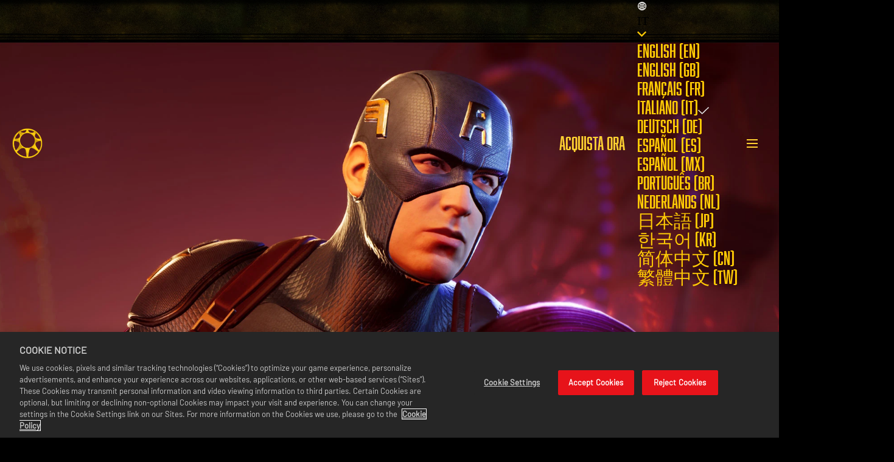

--- FILE ---
content_type: text/html
request_url: https://midnightsuns.2k.com/it-IT/game-guide/heroes/captain-america/
body_size: 21629
content:
<!DOCTYPE html><html lang="it" data-slug="/game-guide/heroes/captain-america/" data-logged-in="false"> <head><meta name="generator" content="Astro v4.16.18"><meta charset="UTF-8"><meta name="viewport" content="width=device-width, initial-scale=1.0"><meta name="description" content="Captain America è uno degli eroi da giocare in Marvel's Midnight Suns. Fai clic qui per saperne di più sul suo ruolo nella lotta contro Lilith, Madre dei demoni."><meta name="theme-color" content="#ffcb05"><meta name="thumb" content="https://assets.2k.com/1a6ngf98576c/7cuMUBNUjM18cHJYiNWuhH/e359486671b2de5e9967c2e5407aa052/coda_meta_image.jpg"><meta name="apple-mobile-web-app-title" content="Guida al gioco Marvel's Midnight Suns - Captain America"><meta name="robots" content="index"><meta name="twitter:title" property="twitter:title" content="Guida al gioco Marvel's Midnight Suns - Captain America"><meta name="twitter:description" content="Captain America è uno degli eroi da giocare in Marvel's Midnight Suns. Fai clic qui per saperne di più sul suo ruolo nella lotta contro Lilith, Madre dei demoni."><meta name="twitter:card" content="summary_large_image"><meta name="twitter:image" content="https://assets.2k.com/1a6ngf98576c/7cuMUBNUjM18cHJYiNWuhH/e359486671b2de5e9967c2e5407aa052/coda_meta_image.jpg"><meta name="og:title" property="og:title" content="Guida al gioco Marvel's Midnight Suns - Captain America"><meta name="og:url" property="og:url" content="https://midnightsuns.2k.com/it-IT/game-guide/heroes/captain-america/"><meta name="og:type" property="og:type" content="website"><meta name="og:description" property="og:description" content="Captain America è uno degli eroi da giocare in Marvel's Midnight Suns. Fai clic qui per saperne di più sul suo ruolo nella lotta contro Lilith, Madre dei demoni."><meta name="og:image" property="og:image" content="https://assets.2k.com/1a6ngf98576c/7cuMUBNUjM18cHJYiNWuhH/e359486671b2de5e9967c2e5407aa052/coda_meta_image.jpg"><link rel="icon" media="(prefers-color-scheme: light)" href="//assets.2k.com/1a6ngf98576c/qO2EV7AWsqr1SbOgzhoMt/46a4d556a32ba35d438a4c417aa4845e/icon_coda.png"><link rel="icon" media="(prefers-color-scheme: dark)" href="//assets.2k.com/1a6ngf98576c/qO2EV7AWsqr1SbOgzhoMt/46a4d556a32ba35d438a4c417aa4845e/icon_coda.png"><link rel="preconnect" href="https://geolocation.onetrust.com"><link rel="preconnect" href="https://cdn.cookielaw.org"><link rel="preconnect" href="https://fonts.gstatic.com"><link rel="preconnect" href="https://assets.2k.com"><link rel="canonical" href="https://midnightsuns.2k.com/it-IT/game-guide/heroes/captain-america/"><title>Guida al gioco Marvel&#39;s Midnight Suns - Captain America</title><script src="https://cdn.cookielaw.org/scripttemplates/otSDKStub.js" charset="UTF-8" defer data-domain-script="586b9be1-24f0-4b69-ae3d-8b874deb9f00"></script><script>(function(){const googleTagManagerContainerId = "GTM-MSM8J24";

      (function (e, t, a, n) {
        (e[n] = e[n] || []),
          e[n].push({ "gtm.start": new Date().getTime(), event: "gtm.js" });
        (n = t.getElementsByTagName(a)[0]), (a = t.createElement(a));
        (a.async = !0),
          (a.src = "https://www.googletagmanager.com/gtm.js?id=" + googleTagManagerContainerId),
          n.parentNode.insertBefore(a, n);
      })(window, document, "script", "dataLayer");
    })();</script><script>(function(){const browserContext = {"cookies":{},"dynamicInjectData":{"newsTiles":{"6Jz19mXZBMe4Wdi8OAnAnA":[{"thumb":{"title":"CODA | Game Guide | Captain Marvel | Tile","src":"//assets.2k.com/1a6ngf98576c/6Ums7BJT5AiMMkz9EVFCtW/93f5378c82bdba12067d7ccf862f58cc/CaptainMarvel2_630.jpg","height":630,"width":630},"slug":"/game-guide/heroes/captain-marvel/","title":"CAPTAIN MARVEL (CAROL DANVERS)","summary":"","category":{"shouldShowBreadcrumbs":true,"shouldShowSiblingLinks":false,"id":"6Jz19mXZBMe4Wdi8OAnAnA","slug":"/game-guide/heroes/","title":"GLI EROI","promoted":false,"disableLink":false,"relatedArticlesHeading":"EXPLORE THE GAME GUIDE ","parentLink":{"id":"Csxmji4CETPr0BpU3BwcX","title":"Game Guide","class":"","href":"/it-IT/game-guide/","type":"button","target":"_self","linkStyle":"primary","content":"GAME GUIDE"}},"additionalCategories":[],"disableLink":false,"publishDate":"2025-02-25T12:06:31.842Z","promoted":false,"link":{"content":"Read More"},"is":"bc-news-tile"},{"thumb":{"title":"CODA | Game Guide | The Hunter | Tile","src":"//assets.2k.com/1a6ngf98576c/2KicH4jvEWcoh6En9mLIso/3f43a15ddea092bd6880902e29db371e/Hunter_630.jpg","height":630,"width":630},"slug":"/game-guide/heroes/the-hunter/","title":"HUNTER","summary":"","category":{"shouldShowBreadcrumbs":true,"shouldShowSiblingLinks":false,"id":"6Jz19mXZBMe4Wdi8OAnAnA","slug":"/game-guide/heroes/","title":"GLI EROI","promoted":false,"disableLink":false,"relatedArticlesHeading":"EXPLORE THE GAME GUIDE ","parentLink":{"id":"Csxmji4CETPr0BpU3BwcX","title":"Game Guide","class":"","href":"/it-IT/game-guide/","type":"button","target":"_self","linkStyle":"primary","content":"GAME GUIDE"}},"additionalCategories":[],"disableLink":false,"publishDate":"2022-10-11T23:00:00.000Z","promoted":false,"link":{"content":"Read More"},"is":"bc-news-tile"},{"thumb":{"title":"CODA | Game Guide | Captain America | Tile","src":"//assets.2k.com/1a6ngf98576c/1VZBZcHVpWL5xOUtu4bgEP/8cc81be6739eebc5585395cfbd8bb94f/CaptainAmerica_630.jpg","height":630,"width":630},"slug":"/game-guide/heroes/captain-america/","title":"CAPTAIN AMERICA (STEVE ROGERS)","summary":"","category":{"shouldShowBreadcrumbs":true,"shouldShowSiblingLinks":false,"id":"6Jz19mXZBMe4Wdi8OAnAnA","slug":"/game-guide/heroes/","title":"GLI EROI","promoted":false,"disableLink":false,"relatedArticlesHeading":"EXPLORE THE GAME GUIDE ","parentLink":{"id":"Csxmji4CETPr0BpU3BwcX","title":"Game Guide","class":"","href":"/it-IT/game-guide/","type":"button","target":"_self","linkStyle":"primary","content":"GAME GUIDE"}},"additionalCategories":[],"disableLink":false,"publishDate":"2022-10-16T23:00:00.000Z","promoted":false,"link":{"content":"Read More"},"is":"bc-news-tile"},{"thumb":{"title":"Storm_630.jpg","src":"//assets.2k.com/1a6ngf98576c/2l74mG8LkZTw4oU2aFRj3I/52841ca89cd3f0799f2304dfb85e6f7e/Storm_630.jpg","height":630,"width":630},"slug":"/game-guide/heroes/storm/","title":"Tempesta (Ororo Munroe)","summary":"","category":{"shouldShowBreadcrumbs":true,"shouldShowSiblingLinks":false,"id":"6Jz19mXZBMe4Wdi8OAnAnA","slug":"/game-guide/heroes/","title":"GLI EROI","promoted":false,"disableLink":false,"relatedArticlesHeading":"EXPLORE THE GAME GUIDE ","parentLink":{"id":"Csxmji4CETPr0BpU3BwcX","title":"Game Guide","class":"","href":"/it-IT/game-guide/","type":"button","target":"_self","linkStyle":"primary","content":"GAME GUIDE"}},"additionalCategories":[],"disableLink":false,"publishDate":"2023-05-10T22:00:00.000Z","promoted":false,"link":{"content":"Read More"},"is":"bc-news-tile"},{"thumb":{"title":"CODA | Game Guide | Wolverine | Tile","src":"//assets.2k.com/1a6ngf98576c/3F4nRiQkSYrtUO18tvzFhR/964e9a37fa2ea9dae194864b6089646f/Wolverine_630.jpg","height":630,"width":630},"slug":"/game-guide/heroes/wolverine/","title":"WOLVERINE (LOGAN)","summary":"","category":{"shouldShowBreadcrumbs":true,"shouldShowSiblingLinks":false,"id":"6Jz19mXZBMe4Wdi8OAnAnA","slug":"/game-guide/heroes/","title":"GLI EROI","promoted":false,"disableLink":false,"relatedArticlesHeading":"EXPLORE THE GAME GUIDE ","parentLink":{"id":"Csxmji4CETPr0BpU3BwcX","title":"Game Guide","class":"","href":"/it-IT/game-guide/","type":"button","target":"_self","linkStyle":"primary","content":"GAME GUIDE"}},"additionalCategories":[],"disableLink":false,"publishDate":"2022-10-13T23:00:00.000Z","promoted":false,"link":{"content":"Read More"},"is":"bc-news-tile"},{"thumb":{"title":"CODA | Game Guide | Morbius | Tile","src":"//assets.2k.com/1a6ngf98576c/5lxii3RLNbrTZcZ0oKoOT7/fbce6019afb967a7ee1a0f82f13d29fc/Morbius_630.jpg","height":630,"width":630},"slug":"/game-guide/heroes/morbius/","title":"Morbius (Michael Morbius)","summary":"","category":{"shouldShowBreadcrumbs":true,"shouldShowSiblingLinks":false,"id":"6Jz19mXZBMe4Wdi8OAnAnA","slug":"/game-guide/heroes/","title":"GLI EROI","promoted":false,"disableLink":false,"relatedArticlesHeading":"EXPLORE THE GAME GUIDE ","parentLink":{"id":"Csxmji4CETPr0BpU3BwcX","title":"Game Guide","class":"","href":"/it-IT/game-guide/","type":"button","target":"_self","linkStyle":"primary","content":"GAME GUIDE"}},"additionalCategories":[],"disableLink":false,"publishDate":"2023-03-21T16:00:00.000Z","promoted":false,"link":{"content":"Read More"},"is":"bc-news-tile"},{"thumb":{"title":"CODA | Game Guide | Iron Man | Tile","src":"//assets.2k.com/1a6ngf98576c/LXLY3iRIlyfpNKLyATNgd/3e3a32482ea117c4321b3382069eed15/IronMan_630.jpg","height":630,"width":630},"slug":"/game-guide/heroes/iron-man/","title":"IRON MAN (TONY STARK)","summary":"","category":{"shouldShowBreadcrumbs":true,"shouldShowSiblingLinks":false,"id":"6Jz19mXZBMe4Wdi8OAnAnA","slug":"/game-guide/heroes/","title":"GLI EROI","promoted":false,"disableLink":false,"relatedArticlesHeading":"EXPLORE THE GAME GUIDE ","parentLink":{"id":"Csxmji4CETPr0BpU3BwcX","title":"Game Guide","class":"","href":"/it-IT/game-guide/","type":"button","target":"_self","linkStyle":"primary","content":"GAME GUIDE"}},"additionalCategories":[],"disableLink":false,"publishDate":"2025-01-24T13:04:58.308Z","promoted":false,"link":{"content":"Read More"},"is":"bc-news-tile"},{"thumb":{"title":"CODA | Game Guide | Ghost Rider | Tile","src":"//assets.2k.com/1a6ngf98576c/2R9qqglYdo9YKDfzvbgKyJ/f95d1757b96169f8ae99eb730b45daa7/GhostRider_630.jpg","height":630,"width":630},"slug":"/game-guide/heroes/ghost-rider/","title":"GHOST RIDER (ROBBIE REYES)","summary":"","category":{"shouldShowBreadcrumbs":true,"shouldShowSiblingLinks":false,"id":"6Jz19mXZBMe4Wdi8OAnAnA","slug":"/game-guide/heroes/","title":"GLI EROI","promoted":false,"disableLink":false,"relatedArticlesHeading":"EXPLORE THE GAME GUIDE ","parentLink":{"id":"Csxmji4CETPr0BpU3BwcX","title":"Game Guide","class":"","href":"/it-IT/game-guide/","type":"button","target":"_self","linkStyle":"primary","content":"GAME GUIDE"}},"additionalCategories":[],"disableLink":false,"publishDate":"2025-01-24T17:33:15.916Z","promoted":false,"link":{"content":"Read More"},"is":"bc-news-tile"},{"thumb":{"title":"CODA | Game Guide | Magik | Tile","src":"//assets.2k.com/1a6ngf98576c/6VTEkwgTAhtWcTkn1oOaya/c1d395f37ac4f9f168ee26f9f78af88c/Magik_630.jpg","height":630,"width":630},"slug":"/game-guide/heroes/magik/","title":"MAGIK (ILLYANA RASPUTIN)","summary":"","category":{"shouldShowBreadcrumbs":true,"shouldShowSiblingLinks":false,"id":"6Jz19mXZBMe4Wdi8OAnAnA","slug":"/game-guide/heroes/","title":"GLI EROI","promoted":false,"disableLink":false,"relatedArticlesHeading":"EXPLORE THE GAME GUIDE ","parentLink":{"id":"Csxmji4CETPr0BpU3BwcX","title":"Game Guide","class":"","href":"/it-IT/game-guide/","type":"button","target":"_self","linkStyle":"primary","content":"GAME GUIDE"}},"additionalCategories":[],"disableLink":false,"publishDate":"2025-01-24T15:57:55.158Z","promoted":false,"link":{"content":"Read More"},"is":"bc-news-tile"},{"thumb":{"title":"CODA | Game Guide | Nico Minoru | Tile","src":"//assets.2k.com/1a6ngf98576c/2MlSwSD35Ic2kj5Bpnsdlq/6024dd36d69043b719411062b61b2d65/Nico_630.jpg","height":630,"width":630},"slug":"/game-guide/heroes/nico-minoru/","title":"SORELLA GRIMM (NICO MINORU)","summary":"","category":{"shouldShowBreadcrumbs":true,"shouldShowSiblingLinks":false,"id":"6Jz19mXZBMe4Wdi8OAnAnA","slug":"/game-guide/heroes/","title":"GLI EROI","promoted":false,"disableLink":false,"relatedArticlesHeading":"EXPLORE THE GAME GUIDE ","parentLink":{"id":"Csxmji4CETPr0BpU3BwcX","title":"Game Guide","class":"","href":"/it-IT/game-guide/","type":"button","target":"_self","linkStyle":"primary","content":"GAME GUIDE"}},"additionalCategories":[],"disableLink":false,"publishDate":"2025-01-24T17:41:10.723Z","promoted":false,"link":{"content":"Read More"},"is":"bc-news-tile"},{"thumb":{"title":"Deadpool_630.jpg","src":"//assets.2k.com/1a6ngf98576c/4KVYUc904yS7YVYTWXCz1l/66fb29a5e81c5ef9699917745db420b4/Deadpool_630.jpg","height":630,"width":630},"slug":"/game-guide/heroes/deadpool/","title":"Deadpool (Wade Wilson)","summary":"","category":{"shouldShowBreadcrumbs":true,"shouldShowSiblingLinks":false,"id":"6Jz19mXZBMe4Wdi8OAnAnA","slug":"/game-guide/heroes/","title":"GLI EROI","promoted":false,"disableLink":false,"relatedArticlesHeading":"EXPLORE THE GAME GUIDE ","parentLink":{"id":"Csxmji4CETPr0BpU3BwcX","title":"Game Guide","class":"","href":"/it-IT/game-guide/","type":"button","target":"_self","linkStyle":"primary","content":"GAME GUIDE"}},"additionalCategories":[],"disableLink":false,"publishDate":"2023-01-18T23:00:00.000Z","promoted":false,"link":{"content":"Read More"},"is":"bc-news-tile"},{"thumb":{"title":"CODA | Venom | Tile","src":"//assets.2k.com/1a6ngf98576c/4EdLua4TGVynyUPDxjJQ0k/6aa306960632a01e99ad73498adfd1c6/venom_630.jpg","height":630,"width":630},"slug":"/game-guide/heroes/venom/","title":"Venom (Eddie Brock)","summary":"","category":{"shouldShowBreadcrumbs":true,"shouldShowSiblingLinks":false,"id":"6Jz19mXZBMe4Wdi8OAnAnA","slug":"/game-guide/heroes/","title":"GLI EROI","promoted":false,"disableLink":false,"relatedArticlesHeading":"EXPLORE THE GAME GUIDE ","parentLink":{"id":"Csxmji4CETPr0BpU3BwcX","title":"Game Guide","class":"","href":"/it-IT/game-guide/","type":"button","target":"_self","linkStyle":"primary","content":"GAME GUIDE"}},"additionalCategories":[],"disableLink":false,"publishDate":"2023-02-16T17:00:00.000Z","promoted":false,"link":{"content":"Read More"},"is":"bc-news-tile"},{"thumb":{"title":"Hulk_630.jpg","src":"//assets.2k.com/1a6ngf98576c/1gDzkRpSCdm8kfSdSvMwYn/329a3ac4689e7582744ede878beb8535/Hulk_630.jpg","height":630,"width":630},"slug":"/game-guide/heroes/hulk/","title":"HULK (BRUCE BANNER)","summary":"","category":{"shouldShowBreadcrumbs":true,"shouldShowSiblingLinks":false,"id":"6Jz19mXZBMe4Wdi8OAnAnA","slug":"/game-guide/heroes/","title":"GLI EROI","promoted":false,"disableLink":false,"relatedArticlesHeading":"EXPLORE THE GAME GUIDE ","parentLink":{"id":"Csxmji4CETPr0BpU3BwcX","title":"Game Guide","class":"","href":"/it-IT/game-guide/","type":"button","target":"_self","linkStyle":"primary","content":"GAME GUIDE"}},"additionalCategories":[],"disableLink":false,"publishDate":"2022-12-05T09:00:00.000Z","promoted":false,"link":{"content":"Read More"},"is":"bc-news-tile"},{"thumb":{"title":"CODA | Game Guide | Doctor Strange | Tile","src":"//assets.2k.com/1a6ngf98576c/3mka327BbkyVmSrrFDoymV/de47f146c58eabe0ed5805e0dc09b3eb/DoctorStrange_630.jpg","height":630,"width":630},"slug":"/game-guide/heroes/doctor-strange/","title":"DOCTOR STRANGE (STEPHEN STRANGE)","summary":"","category":{"shouldShowBreadcrumbs":true,"shouldShowSiblingLinks":false,"id":"6Jz19mXZBMe4Wdi8OAnAnA","slug":"/game-guide/heroes/","title":"GLI EROI","promoted":false,"disableLink":false,"relatedArticlesHeading":"EXPLORE THE GAME GUIDE ","parentLink":{"id":"Csxmji4CETPr0BpU3BwcX","title":"Game Guide","class":"","href":"/it-IT/game-guide/","type":"button","target":"_self","linkStyle":"primary","content":"GAME GUIDE"}},"additionalCategories":[],"disableLink":false,"publishDate":"2025-02-17T16:48:32.054Z","promoted":false,"link":{"content":"Read More"},"is":"bc-news-tile"},{"thumb":{"title":"CODA | Game Guide | Scarlet Witch | Tile","src":"//assets.2k.com/1a6ngf98576c/1TxwIPmLm8D0dxxf4Al52X/05514be1f087bff4dc8050ad6cc40ec9/ScarletWitch_630.jpg","height":630,"width":630},"slug":"/game-guide/heroes/scarlet-witch/","title":"SCARLET WITCH (WANDA MAXIMOFF)","summary":"","category":{"shouldShowBreadcrumbs":true,"shouldShowSiblingLinks":false,"id":"6Jz19mXZBMe4Wdi8OAnAnA","slug":"/game-guide/heroes/","title":"GLI EROI","promoted":false,"disableLink":false,"relatedArticlesHeading":"EXPLORE THE GAME GUIDE ","parentLink":{"id":"Csxmji4CETPr0BpU3BwcX","title":"Game Guide","class":"","href":"/it-IT/game-guide/","type":"button","target":"_self","linkStyle":"primary","content":"GAME GUIDE"}},"additionalCategories":[],"disableLink":false,"publishDate":"2022-10-14T23:00:00.000Z","promoted":false,"link":{"content":"Read More"},"is":"bc-news-tile"},{"thumb":{"title":"CODA | Game Guide | Blade | Tile","src":"//assets.2k.com/1a6ngf98576c/6UwoAsmwLsOtuu5PkvHZpA/d7f5235e816fec7657e1cedf06439b48/Blade_630.jpg","height":630,"width":630},"slug":"/game-guide/heroes/blade/","title":"BLADE (ERIC BROOKS)","summary":"","category":{"shouldShowBreadcrumbs":true,"shouldShowSiblingLinks":false,"id":"6Jz19mXZBMe4Wdi8OAnAnA","slug":"/game-guide/heroes/","title":"GLI EROI","promoted":false,"disableLink":false,"relatedArticlesHeading":"EXPLORE THE GAME GUIDE ","parentLink":{"id":"Csxmji4CETPr0BpU3BwcX","title":"Game Guide","class":"","href":"/it-IT/game-guide/","type":"button","target":"_self","linkStyle":"primary","content":"GAME GUIDE"}},"additionalCategories":[],"disableLink":false,"publishDate":"2022-10-15T23:00:00.000Z","promoted":false,"link":{"content":"Read More"},"is":"bc-news-tile"},{"thumb":{"title":"CODA | Game Guide | Spider-Man | Tile","src":"//assets.2k.com/1a6ngf98576c/3FaEOZ3H293rsbGZ7QEgkl/a33501ade3d7cca820aa559dff83dd58/spider-man_630.jpg","height":630,"width":630},"slug":"/game-guide/heroes/spider-man/","title":"SPIDER-MAN (PETER PARKER)","summary":"","category":{"shouldShowBreadcrumbs":true,"shouldShowSiblingLinks":false,"id":"6Jz19mXZBMe4Wdi8OAnAnA","slug":"/game-guide/heroes/","title":"GLI EROI","promoted":false,"disableLink":false,"relatedArticlesHeading":"EXPLORE THE GAME GUIDE ","parentLink":{"id":"Csxmji4CETPr0BpU3BwcX","title":"Game Guide","class":"","href":"/it-IT/game-guide/","type":"button","target":"_self","linkStyle":"primary","content":"GAME GUIDE"}},"additionalCategories":[],"disableLink":false,"publishDate":"2022-10-17T23:00:00.000Z","promoted":false,"link":{"content":"Read More"},"is":"bc-news-tile"}]}},"env":"master","slug":"/game-guide/heroes/captain-america/","base":"","dictionary":{"LEARN MORE":"MAGGIORI INFORMAZIONI","LOAD MORE":"SENTI IL RITMO","Est. Read Time":"Tempo di lettura stimato","WATCH TRAILER":"ULTIMISSIMI VIDEO","READ MORE":"CONTINUA A LEGGERE","READ THE REPORT":"LEGGI QUESTO ARTICOLO","PRE-ORDER":"PRENOTA","Days":"Giorni","Hours":"Ore","minutes":"minuti","seconds":"secondi","MORE NEWS":"ALTRE NOTIZIE","LOCKER CODES:":"LOCKER CODES:","LOGIN TO TWITCH":"LOGIN TO TWITCH","NO REWARDS CLAIMED. WATCH ANY NBA 2K TWITCH DROPS ENABLED LIVESTREAM FOR THE SPECIFIED TIME, AND CLAIM YOUR DROP IN YOUR TWITCH INVENTORY https://www.twitch.tv/drops/inventory WITHIN 24 HOURS OF FULFILLING THE REQUIREMENT BEFORE LOGGING IN HERE.":"NO REWARDS CLAIMED. WATCH ANY NBA 2K TWITCH DROPS ENABLED LIVESTREAM FOR THE SPECIFIED TIME, AND CLAIM YOUR DROP IN YOUR TWITCH INVENTORY https://www.twitch.tv/drops/inventory WITHIN 24 HOURS OF FULFILLING THE REQUIREMENT BEFORE LOGGING IN HERE.","ERROR: PLEASE TRY AGAIN LATER. FOR FURTHER ASSISTANCE, PLEASE CONTACT 2K SUPPORT - https://support.2k.com":"ERROR: PLEASE TRY AGAIN LATER. FOR FURTHER ASSISTANCE, PLEASE CONTACT 2K SUPPORT - https://support.2k.com","ERROR: UNABLE TO COMPLETE TWITCH AUTHENTICATION.":"ERROR: UNABLE TO COMPLETE TWITCH AUTHENTICATION.","NO ACTIVE DROPS CAMPAIGNS - Placeholder TBC":"NO ACTIVE DROPS CAMPAIGNS - Placeholder TBC","NBA 2K24 Season 8 Drop | XXXCODEXXX | Expires: DATE (December 31, 2025)":"NBA 2K24 Season 8 Drop | XXXCODEXXX | Expires: DATE (December 31, 2025)","SHARE":"CONDIVIDI","Select Your Region":"Seleziona la tua regione","SCROLL TO TOP":"SCROLL TO TOP","ALL":"COMPLETO","Filter by":"Filtra per","Partner":"Partner","Privacy Policy":"Politica sulla riservatezza","User Choice":"Scelta dell'utente","2K Ad Partners":"Partner pubblicitari 2K"},"title":"coda","locale":"it-IT","isLive":true,"isPreview":false,"leg":"green","eventHandlers":[],"requestId":"5b556ebcf581-30e6dc6b38f5-77a348b4832f","titleConfig":{"publicSubscribedNewsletters":"2k,coda,codaintent","subDomain":"midnightsuns"},"userSession":{"sessionId":1768870606508}};

      window.appContext = {
        ...browserContext,
        queryParams: Object.fromEntries(
          (location.search || "?")
            .slice(1)
            .split("&")
            .map((param) => param.split("="))
        ),
      };
    })();</script><link rel="stylesheet" href="/assets/_slug_.DzXq_Kpv.css">
<link rel="stylesheet" href="/assets/_slug_.BP81muQ9.css">



























<style>.bc-pixelated-section .bc-featured-content-section{min-height:0;min-height:initial}.bc-collapsible-tiles-section{position:relative}.bc-collapsible-tiles-section__grid{position:relative;display:-webkit-box;display:-ms-flexbox;display:flex;-webkit-box-orient:vertical;-webkit-box-direction:normal;-ms-flex-direction:column;flex-direction:column;z-index:3;background-color:#ffffff80}@media (min-width: 768px){.bc-collapsible-tiles-section__grid{min-height:800px;-webkit-box-orient:horizontal;-webkit-box-direction:normal;-ms-flex-direction:row;flex-direction:row}}.bc-collapsible-tiles-section__grid-item{width:100%;-webkit-transition:width .5s ease,background-color .5s ease;transition:width .5s ease,background-color .5s ease;display:-webkit-box;display:-ms-flexbox;display:flex;-ms-flex-wrap:wrap;flex-wrap:wrap;-webkit-box-orient:vertical;-webkit-box-direction:normal;-ms-flex-direction:column;flex-direction:column;-webkit-box-pack:center;-ms-flex-pack:center;justify-content:center;-webkit-box-align:center;-ms-flex-align:center;align-items:center;border-right:1px solid #333;background-image:var(--grid-background-image);background-size:cover;background-position:center;cursor:pointer;min-height:256px;-webkit-box-shadow:inset 0 0 0 100vw rgba(0,0,0,.5);box-shadow:inset 0 0 0 100vw #00000080;-webkit-box-sizing:border-box;box-sizing:border-box}@media (min-width: 768px){.bc-collapsible-tiles-section__grid-item{-webkit-box-shadow:none;box-shadow:none;background:transparent}}.bc-collapsible-tiles-section__grid-item *{-webkit-transition:opacity .5s;transition:opacity .5s}.bc-collapsible-tiles-section__grid-item:last-child{border-right:0}.bc-collapsible-tiles-section__grid-item .bc-copy-block__heading{font-size:1.5rem;color:var(--color__tertiary--default);margin-bottom:0}@media (min-width: 768px){.bc-collapsible-tiles-section__grid-item .bc-copy-block__heading{margin-bottom:var(--bc__spacing--m)}}.bc-collapsible-tiles-section__grid-item .bc-copy-block__body{display:none;color:#fff;text-align:center}.bc-collapsible-tiles-section__grid-item.selectedTile{background-image:none;background-image:initial;background:#333;padding:1rem}.bc-collapsible-tiles-section__grid-item.selectedTile .bc-copy-block__heading{font-size:2rem}.bc-collapsible-tiles-section__grid-item.selectedTile .bc-copy-block__body{display:block}@media (min-width: 768px){.bc-collapsible-tiles-section__grid-item.selectedTile{width:200%;background-color:#000000b3}}.bc-collapsible-tiles-section__canvas-bg{background-color:transparent;position:absolute;inset:0;height:100%;width:100%}@media (min-width: 768px){.bc-collapsible-tiles-section__canvas-bg{display:block}}.bc-collapsible-tiles-section__canvas-bg-1{z-index:2}.bc-collapsible-tiles-section__canvas-bg-2{z-index:1}.hideText .bc-collapsible-tiles-section__grid-item *{opacity:0}
</style>


<script type="module" src="/assets/hoisted.i8x-LOGg.js"></script>
<script>
  window.sentryOnLoad = function () {
    Sentry.init({
      tracesSampleRate: 0.05,
    });
  };
</script>
<script src='https://js.sentry-cdn.com/d19bcc9ec0e94332b238b332bcb77124.min.js' crossorigin="anonymous"></script>
  <link rel="stylesheet" href="/assets/coda-vue-entry.DCFARxqc.css"></head> <body> <main class="coda"> <style>astro-island,astro-slot,astro-static-slot{display:contents}</style><script>(()=>{var l=(o,t)=>{let i=async()=>{await(await o())()},e=typeof t.value=="object"?t.value:void 0,s={timeout:e==null?void 0:e.timeout};"requestIdleCallback"in window?window.requestIdleCallback(i,s):setTimeout(i,s.timeout||200)};(self.Astro||(self.Astro={})).idle=l;window.dispatchEvent(new Event("astro:idle"));})();;(()=>{var A=Object.defineProperty;var g=(i,o,a)=>o in i?A(i,o,{enumerable:!0,configurable:!0,writable:!0,value:a}):i[o]=a;var d=(i,o,a)=>g(i,typeof o!="symbol"?o+"":o,a);{let i={0:t=>m(t),1:t=>a(t),2:t=>new RegExp(t),3:t=>new Date(t),4:t=>new Map(a(t)),5:t=>new Set(a(t)),6:t=>BigInt(t),7:t=>new URL(t),8:t=>new Uint8Array(t),9:t=>new Uint16Array(t),10:t=>new Uint32Array(t),11:t=>1/0*t},o=t=>{let[l,e]=t;return l in i?i[l](e):void 0},a=t=>t.map(o),m=t=>typeof t!="object"||t===null?t:Object.fromEntries(Object.entries(t).map(([l,e])=>[l,o(e)]));class y extends HTMLElement{constructor(){super(...arguments);d(this,"Component");d(this,"hydrator");d(this,"hydrate",async()=>{var b;if(!this.hydrator||!this.isConnected)return;let e=(b=this.parentElement)==null?void 0:b.closest("astro-island[ssr]");if(e){e.addEventListener("astro:hydrate",this.hydrate,{once:!0});return}let c=this.querySelectorAll("astro-slot"),n={},h=this.querySelectorAll("template[data-astro-template]");for(let r of h){let s=r.closest(this.tagName);s!=null&&s.isSameNode(this)&&(n[r.getAttribute("data-astro-template")||"default"]=r.innerHTML,r.remove())}for(let r of c){let s=r.closest(this.tagName);s!=null&&s.isSameNode(this)&&(n[r.getAttribute("name")||"default"]=r.innerHTML)}let p;try{p=this.hasAttribute("props")?m(JSON.parse(this.getAttribute("props"))):{}}catch(r){let s=this.getAttribute("component-url")||"<unknown>",v=this.getAttribute("component-export");throw v&&(s+=` (export ${v})`),console.error(`[hydrate] Error parsing props for component ${s}`,this.getAttribute("props"),r),r}let u;await this.hydrator(this)(this.Component,p,n,{client:this.getAttribute("client")}),this.removeAttribute("ssr"),this.dispatchEvent(new CustomEvent("astro:hydrate"))});d(this,"unmount",()=>{this.isConnected||this.dispatchEvent(new CustomEvent("astro:unmount"))})}disconnectedCallback(){document.removeEventListener("astro:after-swap",this.unmount),document.addEventListener("astro:after-swap",this.unmount,{once:!0})}connectedCallback(){if(!this.hasAttribute("await-children")||document.readyState==="interactive"||document.readyState==="complete")this.childrenConnectedCallback();else{let e=()=>{document.removeEventListener("DOMContentLoaded",e),c.disconnect(),this.childrenConnectedCallback()},c=new MutationObserver(()=>{var n;((n=this.lastChild)==null?void 0:n.nodeType)===Node.COMMENT_NODE&&this.lastChild.nodeValue==="astro:end"&&(this.lastChild.remove(),e())});c.observe(this,{childList:!0}),document.addEventListener("DOMContentLoaded",e)}}async childrenConnectedCallback(){let e=this.getAttribute("before-hydration-url");e&&await import(e),this.start()}async start(){let e=JSON.parse(this.getAttribute("opts")),c=this.getAttribute("client");if(Astro[c]===void 0){window.addEventListener(`astro:${c}`,()=>this.start(),{once:!0});return}try{await Astro[c](async()=>{let n=this.getAttribute("renderer-url"),[h,{default:p}]=await Promise.all([import(this.getAttribute("component-url")),n?import(n):()=>()=>{}]),u=this.getAttribute("component-export")||"default";if(!u.includes("."))this.Component=h[u];else{this.Component=h;for(let f of u.split("."))this.Component=this.Component[f]}return this.hydrator=p,this.hydrate},e,this)}catch(n){console.error(`[astro-island] Error hydrating ${this.getAttribute("component-url")}`,n)}}attributeChangedCallback(){this.hydrate()}}d(y,"observedAttributes",["props"]),customElements.get("astro-island")||customElements.define("astro-island",y)}})();</script><script>(()=>{var e=async t=>{await(await t())()};(self.Astro||(self.Astro={})).load=e;window.dispatchEvent(new Event("astro:load"));})();</script><astro-island uid="14xQsv" component-url="/assets/beacon.CgwD1vYF.js" component-export="BcNav" renderer-url="/assets/client.B2fIhMAW.js" props="{&quot;class&quot;:[0,&quot;coda__nav&quot;],&quot;id&quot;:[0,&quot;3tIXld3iWSdrtMm37V6qYs&quot;],&quot;deepNavStyle&quot;:[0,&quot;drawer&quot;],&quot;isFixed&quot;:[0,false],&quot;collapseType&quot;:[0,&quot;page&quot;],&quot;showLocaleSelector&quot;:[0,true],&quot;localeSelectorPosition&quot;:[0],&quot;deepNavItems&quot;:[1,[[0,{&quot;links&quot;:[1,[[0,{&quot;id&quot;:[0,&quot;7iWGRC6511mgrrXaScguTT&quot;],&quot;title&quot;:[0,&quot;HOME&quot;],&quot;class&quot;:[0,&quot;&quot;],&quot;href&quot;:[0,&quot;/it-IT/&quot;],&quot;type&quot;:[0,&quot;link&quot;],&quot;target&quot;:[0,&quot;_self&quot;],&quot;linkStyle&quot;:[0,&quot;primary&quot;],&quot;description&quot;:[0],&quot;content&quot;:[0,&quot;HOME&quot;],&quot;externalLink&quot;:[0],&quot;buyIntent&quot;:[0],&quot;telemetryTrigger&quot;:[0],&quot;isDisabled&quot;:[0]}],[0,{&quot;links&quot;:[1,[[0,{&quot;id&quot;:[0,&quot;1R4XC91hljLeH0EJw0EPcR&quot;],&quot;title&quot;:[0,&quot;Marvel Midnight Suns Game Guide&quot;],&quot;class&quot;:[0,&quot;&quot;],&quot;href&quot;:[0,&quot;/it-IT/game-guide/&quot;],&quot;type&quot;:[0,&quot;link&quot;],&quot;target&quot;:[0,&quot;_self&quot;],&quot;linkStyle&quot;:[0,&quot;primary&quot;],&quot;description&quot;:[0],&quot;content&quot;:[0,&quot;INDEX&quot;],&quot;externalLink&quot;:[0],&quot;buyIntent&quot;:[0],&quot;telemetryTrigger&quot;:[0],&quot;isDisabled&quot;:[0]}],[0,{&quot;id&quot;:[0,&quot;7uFgnrEsF5NV9DHH3rYyUI&quot;],&quot;title&quot;:[0,&quot;GLI EROI&quot;],&quot;class&quot;:[0,&quot;&quot;],&quot;href&quot;:[0,&quot;/it-IT/game-guide/heroes/&quot;],&quot;type&quot;:[0,&quot;link&quot;],&quot;target&quot;:[0,&quot;_self&quot;],&quot;linkStyle&quot;:[0,&quot;primary&quot;],&quot;description&quot;:[0],&quot;content&quot;:[0,&quot;GLI EROI&quot;],&quot;externalLink&quot;:[0],&quot;buyIntent&quot;:[0],&quot;telemetryTrigger&quot;:[0],&quot;isDisabled&quot;:[0]}],[0,{&quot;id&quot;:[0,&quot;4YAJA68BfH2NvsgaLhG9gu&quot;],&quot;title&quot;:[0,&quot;DINAMICHE DI GIOCO&quot;],&quot;class&quot;:[0,&quot;&quot;],&quot;href&quot;:[0,&quot;/it-IT/game-guide/gameplay/&quot;],&quot;type&quot;:[0,&quot;link&quot;],&quot;target&quot;:[0,&quot;_self&quot;],&quot;linkStyle&quot;:[0,&quot;primary&quot;],&quot;description&quot;:[0],&quot;content&quot;:[0,&quot;DINAMICHE DI GIOCO&quot;],&quot;externalLink&quot;:[0],&quot;buyIntent&quot;:[0],&quot;telemetryTrigger&quot;:[0],&quot;isDisabled&quot;:[0]}],[0,{&quot;id&quot;:[0,&quot;5VOAGfygCB1VBAMMS1VDKY&quot;],&quot;title&quot;:[0,&quot;L&#39;ABBAZIA&quot;],&quot;class&quot;:[0,&quot;&quot;],&quot;href&quot;:[0,&quot;/it-IT/game-guide/the-abbey/&quot;],&quot;type&quot;:[0,&quot;link&quot;],&quot;target&quot;:[0,&quot;_self&quot;],&quot;linkStyle&quot;:[0,&quot;primary&quot;],&quot;description&quot;:[0],&quot;content&quot;:[0,&quot;L&#39;ABBAZIA&quot;],&quot;externalLink&quot;:[0],&quot;buyIntent&quot;:[0],&quot;telemetryTrigger&quot;:[0],&quot;isDisabled&quot;:[0]}]]],&quot;id&quot;:[0,&quot;3h5lRnjZZjMjp6BNshVkiO&quot;],&quot;title&quot;:[0,&quot;GAME GUIDE&quot;],&quot;slug&quot;:[0,&quot;coda-or-game-guide&quot;],&quot;layoutDirectionMobile&quot;:[0,&quot;column&quot;]}],[0,{&quot;id&quot;:[0,&quot;6NMkxh8D80USbLYq8mUoCk&quot;],&quot;title&quot;:[0,&quot;Latest News&quot;],&quot;class&quot;:[0,&quot;&quot;],&quot;href&quot;:[0,&quot;/it-IT/latest/&quot;],&quot;type&quot;:[0,&quot;link&quot;],&quot;target&quot;:[0,&quot;_self&quot;],&quot;linkStyle&quot;:[0,&quot;primary&quot;],&quot;description&quot;:[0],&quot;content&quot;:[0,&quot;LATEST NEWS&quot;],&quot;externalLink&quot;:[0],&quot;buyIntent&quot;:[0],&quot;telemetryTrigger&quot;:[0],&quot;isDisabled&quot;:[0]}],[0,{&quot;id&quot;:[0,&quot;2i5wdIhmUdS95srihN5ec3&quot;],&quot;title&quot;:[0,&quot;FAQ&quot;],&quot;class&quot;:[0,&quot;&quot;],&quot;href&quot;:[0,&quot;/it-IT/latest/faq/&quot;],&quot;type&quot;:[0,&quot;link&quot;],&quot;target&quot;:[0,&quot;_self&quot;],&quot;linkStyle&quot;:[0,&quot;primary&quot;],&quot;description&quot;:[0],&quot;content&quot;:[0,&quot;FAQ&quot;],&quot;externalLink&quot;:[0],&quot;buyIntent&quot;:[0],&quot;telemetryTrigger&quot;:[0],&quot;isDisabled&quot;:[0]}]]],&quot;id&quot;:[0,&quot;7K6ngjTJMW6LoJnEbSkc14&quot;],&quot;title&quot;:[0,&quot;Coda Deep Nav Links&quot;],&quot;slug&quot;:[0,&quot;coda-or-deep-nav-links&quot;],&quot;layoutDirectionMobile&quot;:[0,&quot;column&quot;]}]]],&quot;secondaryNavItems&quot;:[1,[[0,{&quot;links&quot;:[1,[[0,{&quot;id&quot;:[0,&quot;4aGCP9il5dmuezMZJsVOiD&quot;],&quot;title&quot;:[0,&quot;Acquista ora&quot;],&quot;class&quot;:[0,&quot;&quot;],&quot;href&quot;:[0,&quot;/it-IT/buy/&quot;],&quot;type&quot;:[0,&quot;link&quot;],&quot;target&quot;:[0,&quot;_self&quot;],&quot;linkStyle&quot;:[0,&quot;primary&quot;],&quot;description&quot;:[0],&quot;content&quot;:[0,&quot;ACQUISTA ORA&quot;],&quot;externalLink&quot;:[0],&quot;buyIntent&quot;:[0],&quot;telemetryTrigger&quot;:[0],&quot;isDisabled&quot;:[0]}]]],&quot;id&quot;:[0,&quot;2L2IR0GlWGK5c7CrtqTvrR&quot;],&quot;title&quot;:[0,&quot;Coda Secondary Nav&quot;],&quot;slug&quot;:[0,&quot;coda-or-secondary-nav&quot;],&quot;layoutDirectionMobile&quot;:[0,&quot;column&quot;]}]]],&quot;navTitleLink&quot;:[0,{&quot;id&quot;:[0,&quot;vFta9wPFi1vrMDQDdbwKX&quot;],&quot;title&quot;:[0,&quot;Midnight Suns&quot;],&quot;class&quot;:[0,&quot;&quot;],&quot;href&quot;:[0,&quot;/it-IT/&quot;],&quot;type&quot;:[0,&quot;link&quot;],&quot;target&quot;:[0,&quot;_self&quot;],&quot;linkStyle&quot;:[0,&quot;primary&quot;],&quot;description&quot;:[0],&quot;content&quot;:[0,{&quot;title&quot;:[0,&quot;Midnight Suns&quot;],&quot;src&quot;:[0,&quot;//assets.2k.com/1a6ngf98576c/15rsF3MGOTvnpMAclSzO1V/9f583e936baf9040c110c9703b3e3d7a/611b1d97af1f3home-icon.png&quot;],&quot;height&quot;:[0,96],&quot;width&quot;:[0,96]}],&quot;externalLink&quot;:[0],&quot;buyIntent&quot;:[0],&quot;telemetryTrigger&quot;:[0],&quot;isDisabled&quot;:[0]}],&quot;primaryNavItemsAlign&quot;:[0],&quot;belowNavContent&quot;:[0],&quot;banner&quot;:[0]}" ssr="" client="load" opts="{&quot;name&quot;:&quot;BcNav&quot;,&quot;value&quot;:true}" await-children=""><header class="bc-nav bc-nav--deep-nav-style-drawer bc-nav--deep-nav-style-drawer coda__nav"><!----><div class="bc-nav__background"><div class="bc-nav__container"><div class="bc-nav__title"><!--[--><a class="bc-link bc-link--internal bc-link--image bc-link--primary bc-nav__title-link" href="/it-IT/" target="_self" aria-label="Midnight Suns" title="Midnight Suns" tabindex="0" id="vFta9wPFi1vrMDQDdbwKX"><!--[--><!--]--><!--[--><img loading="lazy" class="bc-link__image bc-image bc-image--no-caption bc-image__img bc-link__image__img bc-image__img--not-loaded" title="Midnight Suns" src="//assets.2k.com/1a6ngf98576c/15rsF3MGOTvnpMAclSzO1V/9f583e936baf9040c110c9703b3e3d7a/611b1d97af1f3home-icon.png" height="96" width="96" alt="Midnight Suns"><!--]--><!--[--><!--]--><!----></a><!--]--></div><nav class="bc-nav__primary"><!--[--><!----><!--]--></nav><nav class="bc-nav__secondary"><!--[--><div class="bc-nav__secondary-nav-items"><!--[--><div class="bc-cascading-menu bc-nav__link-list bc-nav__right--coda-or-secondary-nav" id="2L2IR0GlWGK5c7CrtqTvrR" slug="coda-or-secondary-nav" layoutdirectionmobile="column"><!--[--><!--[--><a class="bc-link bc-link--internal bc-link--text bc-link--primary bc-cascading-menu__link-item" href="/it-IT/buy/" target="_self" aria-label="Acquista ora" title="Acquista ora" tabindex="0" id="4aGCP9il5dmuezMZJsVOiD"><!--[--><!--]--><!--[--><!--[-->ACQUISTA ORA<!--]--><!--]--><!--[--><!--]--><!----></a><!--]--><!--]--></div><!--]--></div><!--]--></nav><nav style="" class="bc-nav__locale-selector"><!--[--><!--[--><astro-slot name="after-deep-nav"><div> <div class="bc-locale-selector coda__locale-selector bc-nav__locale-selector astro-wm6swu25"><div class="bc-locale-selector__current astro-wm6swu25"><div class="bc-locale-selector__current__icon astro-wm6swu25"><svg width="16" height="16" viewBox="0 0 16 16" fill="none" xmlns="http://www.w3.org/2000/svg" class="astro-wm6swu25"><path d="M13.35 12.5141C13.3531 12.5094 13.3578 12.5047 13.3609 12.5C14.3844 11.2828 15 9.71406 15 8C15 6.28594 14.3844 4.71719 13.3625 3.5C13.3594 3.49531 13.3547 3.49219 13.3516 3.4875C13.3344 3.46719 13.3188 3.44844 13.3016 3.42969C13.2953 3.42188 13.2891 3.41563 13.2828 3.40781L13.2188 3.33437L13.2172 3.33281C13.1938 3.30625 13.1688 3.27969 13.1453 3.25312L13.1438 3.25156C13.0938 3.19844 13.0438 3.14531 12.9922 3.09375L12.9109 3.0125C12.8875 2.98906 12.8641 2.96719 12.8406 2.94531C12.8328 2.9375 12.825 2.92969 12.8156 2.92188C12.8 2.90625 12.7844 2.89219 12.7688 2.87812C12.7641 2.87344 12.7578 2.86875 12.7531 2.8625C11.5063 1.70625 9.83594 1 8 1C6.16406 1 4.49375 1.70625 3.24531 2.8625C3.24062 2.86719 3.23438 2.87188 3.22969 2.87812C3.21406 2.89219 3.19844 2.90781 3.18281 2.92344C3.175 2.93125 3.16719 2.93906 3.15781 2.94688C3.13438 2.96875 3.11094 2.99219 3.0875 3.01406L3.00625 3.09531C2.95469 3.14688 2.90469 3.2 2.85469 3.25312L2.85313 3.25469C2.82813 3.28125 2.80469 3.30781 2.78125 3.33437L2.77969 3.33594C2.75781 3.35938 2.73594 3.38438 2.71563 3.40938C2.70938 3.41719 2.70313 3.42344 2.69688 3.43125C2.67969 3.45 2.66406 3.47031 2.64687 3.48906C2.64375 3.49375 2.63906 3.49688 2.63594 3.50156C1.61562 4.71719 1 6.28594 1 8C1 9.71406 1.61563 11.2828 2.6375 12.5C2.64063 12.5047 2.64531 12.5094 2.64844 12.5141L2.69688 12.5719C2.70313 12.5797 2.70938 12.5859 2.71563 12.5938L2.77969 12.6672L2.78125 12.6703C2.80469 12.6969 2.82813 12.7234 2.85313 12.7484L2.85469 12.75C2.90469 12.8031 2.95469 12.8562 3.00469 12.9078L3.00625 12.9094C3.03125 12.9344 3.05469 12.9594 3.07969 12.9828L3.08437 12.9875C3.13594 13.0391 3.18906 13.0891 3.24219 13.1375C4.49375 14.2938 6.16406 15 8 15C9.83594 15 11.5063 14.2938 12.7547 13.1375C12.8079 13.0887 12.86 13.0387 12.9109 12.9875L12.9156 12.9828C12.9406 12.9578 12.9656 12.9344 12.9891 12.9094L12.9906 12.9078C13.0422 12.8562 13.0922 12.8031 13.1406 12.75L13.1422 12.7484C13.1656 12.7219 13.1906 12.6969 13.2141 12.6703L13.2156 12.6672C13.2375 12.6438 13.2594 12.6188 13.2797 12.5938C13.2859 12.5859 13.2922 12.5797 13.2984 12.5719C13.3161 12.553 13.3333 12.5338 13.35 12.5141ZM13.4141 10.2859C13.1984 10.7953 12.9141 11.2672 12.5672 11.6953C12.1765 11.3577 11.7494 11.0647 11.2938 10.8219C11.475 10.0891 11.5875 9.28438 11.6172 8.4375H13.8594C13.8125 9.07656 13.6625 9.69688 13.4141 10.2859ZM13.8594 7.5625H11.6172C11.5875 6.71563 11.475 5.91094 11.2938 5.17812C11.7516 4.93438 12.1781 4.64063 12.5672 4.30469C13.3212 5.23277 13.7722 6.3699 13.8594 7.5625ZM10.2859 2.58594C10.9063 2.84844 11.4703 3.21094 11.9672 3.66719C11.6785 3.91296 11.3679 4.13159 11.0391 4.32031C10.7938 3.61719 10.4797 3.00625 10.1141 2.51719C10.1719 2.53906 10.2297 2.5625 10.2859 2.58594ZM8.87031 13.5328C8.72656 13.6453 8.58281 13.7313 8.4375 13.7891V10.8906C9.05749 10.9339 9.66717 11.0719 10.2453 11.3C10.1156 11.6844 9.96563 12.0391 9.79219 12.3594C9.52031 12.8656 9.20156 13.2703 8.87031 13.5328ZM9.79219 3.64062C9.96406 3.9625 10.1156 4.31719 10.2453 4.7C9.66717 4.92806 9.05749 5.06612 8.4375 5.10938V2.2125C8.58125 2.27031 8.72656 2.35469 8.87031 2.46875C9.20156 2.72969 9.52031 3.13438 9.79219 3.64062ZM8.4375 10.0141V8.4375H10.7422C10.7172 9.12813 10.6313 9.79844 10.4875 10.4344L10.4828 10.4531C9.82708 10.2045 9.13751 10.0564 8.4375 10.0141ZM8.4375 7.5625V5.98594C9.15313 5.94219 9.84063 5.79063 10.4828 5.54688L10.4875 5.56563C10.6313 6.20156 10.7172 6.87031 10.7422 7.5625H8.4375ZM7.5625 8.4375V10.0141C6.84688 10.0578 6.15938 10.2094 5.51719 10.4531L5.5125 10.4344C5.36875 9.79844 5.28281 9.12969 5.25781 8.4375H7.5625ZM5.25781 7.5625C5.28281 6.87188 5.36875 6.20156 5.5125 5.56563L5.51719 5.54688C6.15938 5.79063 6.84531 5.94219 7.5625 5.98594V7.5625H5.25781ZM7.5625 10.8906V13.7875C7.41875 13.7297 7.27344 13.6453 7.12969 13.5313C6.79844 13.2703 6.47813 12.8641 6.20625 12.3578C6.03438 12.0359 5.88281 11.6812 5.75313 11.2984C6.33438 11.0703 6.93906 10.9344 7.5625 10.8906ZM7.5625 5.10938C6.94251 5.06612 6.33283 4.92806 5.75469 4.7C5.88438 4.31562 6.03437 3.96094 6.20781 3.64062C6.47969 3.13438 6.79844 2.72812 7.13125 2.46719C7.275 2.35469 7.41875 2.26875 7.56406 2.21094V5.10938H7.5625ZM5.71406 2.58594C5.77188 2.5625 5.82813 2.53906 5.88594 2.51719C5.52031 3.00625 5.20625 3.61719 4.96094 4.32031C4.63281 4.13281 4.32188 3.91406 4.03281 3.66719C4.52969 3.21094 5.09375 2.84844 5.71406 2.58594ZM2.58594 5.71406C2.80156 5.20469 3.08594 4.73281 3.43281 4.30469C3.82188 4.64063 4.24844 4.93438 4.70625 5.17812C4.525 5.91094 4.4125 6.71563 4.38281 7.5625H2.14062C2.1875 6.92344 2.3375 6.30313 2.58594 5.71406ZM2.14062 8.4375H4.38281C4.4125 9.28438 4.525 10.0891 4.70625 10.8219C4.2506 11.0647 3.82347 11.3577 3.43281 11.6953C2.6788 10.7672 2.22776 9.6301 2.14062 8.4375ZM5.71406 13.4141C5.09375 13.1516 4.52969 12.7891 4.03281 12.3328C4.32188 12.0859 4.63281 11.8688 4.96094 11.6797C5.20625 12.3828 5.52031 12.9938 5.88594 13.4828C5.82813 13.4609 5.77031 13.4375 5.71406 13.4141ZM10.2859 13.4141C10.2281 13.4375 10.1719 13.4609 10.1141 13.4828C10.4797 12.9938 10.7938 12.3828 11.0391 11.6797C11.3672 11.8672 11.6781 12.0859 11.9672 12.3328C11.4731 12.7872 10.9043 13.1529 10.2859 13.4141Z" fill="white" class="astro-wm6swu25"></path></svg></div><div class="bc-locale-selector__current__code astro-wm6swu25">IT</div><div class="bc-locale-selector__current__toggle-icon astro-wm6swu25" data-testid="section-toggle-icon"><!-- @slot Slot for custom toggle icon. Fallbacks to > character if not provided --><svg width="15" height="15" viewBox="0 0 15 10" fill="none" xmlns="http://www.w3.org/2000/svg" class="astro-wm6swu25"><path class="bc-collapsible-section-icon astro-wm6swu25" fill-rule="evenodd" clip-rule="evenodd" d="M7.5 5.83989L1.66011 0L0 1.66011L7.47051 9.13062L7.5 9.10112L7.5295 9.13062L15 1.66011L13.3399 0L7.5 5.83989Z"></path></svg></div></div><div class="bc-locale-selector__dropdown-menu astro-wm6swu25"><div class="bc-locale-selector__dropdown-menu__link ENGLISH (EN) astro-wm6swu25"><astro-island uid="XsWF1" component-url="/assets/beacon.CgwD1vYF.js" component-export="BcLink" renderer-url="/assets/client.B2fIhMAW.js" props="{&quot;href&quot;:[0,&quot;/game-guide/heroes/captain-america/&quot;],&quot;content&quot;:[0,&quot;ENGLISH (EN)&quot;],&quot;title&quot;:[0,&quot;This page localized for en-US&quot;],&quot;externalLink&quot;:[0,true],&quot;class&quot;:[0,&quot;bc-locale-selector__dropdown-menu__link__code astro-wm6swu25&quot;],&quot;type&quot;:[0,&quot;link&quot;],&quot;key&quot;:[0,&quot;link.href&quot;]}" ssr="" client="idle" opts="{&quot;name&quot;:&quot;BcLink&quot;,&quot;value&quot;:true}" await-children=""><a class="bc-link bc-link--external bc-link--text bc-link--primary bc-locale-selector__dropdown-menu__link__code astro-wm6swu25" href="/game-guide/heroes/captain-america/" target="_self" aria-label="This page localized for en-US" title="This page localized for en-US" tabindex="0"><!--[--><!--]--><!--[--><!--[-->ENGLISH (EN)<!--]--><!--]--><!--[--><!--]--><!----></a><!--astro:end--></astro-island></div><div class="bc-locale-selector__dropdown-menu__link ENGLISH (GB) astro-wm6swu25"><astro-island uid="Z1W7NPM" component-url="/assets/beacon.CgwD1vYF.js" component-export="BcLink" renderer-url="/assets/client.B2fIhMAW.js" props="{&quot;href&quot;:[0,&quot;/en-GB/game-guide/heroes/captain-america/&quot;],&quot;content&quot;:[0,&quot;ENGLISH (GB)&quot;],&quot;title&quot;:[0,&quot;This page localized for en-GB&quot;],&quot;externalLink&quot;:[0,true],&quot;class&quot;:[0,&quot;bc-locale-selector__dropdown-menu__link__code astro-wm6swu25&quot;],&quot;type&quot;:[0,&quot;link&quot;],&quot;key&quot;:[0,&quot;link.href&quot;]}" ssr="" client="idle" opts="{&quot;name&quot;:&quot;BcLink&quot;,&quot;value&quot;:true}" await-children=""><a class="bc-link bc-link--external bc-link--text bc-link--primary bc-locale-selector__dropdown-menu__link__code astro-wm6swu25" href="/en-GB/game-guide/heroes/captain-america/" target="_self" aria-label="This page localized for en-GB" title="This page localized for en-GB" tabindex="0"><!--[--><!--]--><!--[--><!--[-->ENGLISH (GB)<!--]--><!--]--><!--[--><!--]--><!----></a><!--astro:end--></astro-island></div><div class="bc-locale-selector__dropdown-menu__link FRANÇAIS (FR) astro-wm6swu25"><astro-island uid="1zxF2a" component-url="/assets/beacon.CgwD1vYF.js" component-export="BcLink" renderer-url="/assets/client.B2fIhMAW.js" props="{&quot;href&quot;:[0,&quot;/fr-FR/game-guide/heroes/captain-america/&quot;],&quot;content&quot;:[0,&quot;FRANÇAIS (FR)&quot;],&quot;title&quot;:[0,&quot;This page localized for fr-FR&quot;],&quot;externalLink&quot;:[0,true],&quot;class&quot;:[0,&quot;bc-locale-selector__dropdown-menu__link__code astro-wm6swu25&quot;],&quot;type&quot;:[0,&quot;link&quot;],&quot;key&quot;:[0,&quot;link.href&quot;]}" ssr="" client="idle" opts="{&quot;name&quot;:&quot;BcLink&quot;,&quot;value&quot;:true}" await-children=""><a class="bc-link bc-link--external bc-link--text bc-link--primary bc-locale-selector__dropdown-menu__link__code astro-wm6swu25" href="/fr-FR/game-guide/heroes/captain-america/" target="_self" aria-label="This page localized for fr-FR" title="This page localized for fr-FR" tabindex="0"><!--[--><!--]--><!--[--><!--[-->FRANÇAIS (FR)<!--]--><!--]--><!--[--><!--]--><!----></a><!--astro:end--></astro-island></div><div class="bc-locale-selector__dropdown-menu__link ITALIANO (IT) astro-wm6swu25"><astro-island uid="ZW5WJg" component-url="/assets/beacon.CgwD1vYF.js" component-export="BcLink" renderer-url="/assets/client.B2fIhMAW.js" props="{&quot;href&quot;:[0,&quot;/it-IT/game-guide/heroes/captain-america/&quot;],&quot;content&quot;:[0,&quot;ITALIANO (IT)&quot;],&quot;title&quot;:[0,&quot;This page localized for it-IT&quot;],&quot;externalLink&quot;:[0,true],&quot;class&quot;:[0,&quot;bc-locale-selector__dropdown-menu__link__code astro-wm6swu25&quot;],&quot;type&quot;:[0,&quot;link&quot;],&quot;key&quot;:[0,&quot;link.href&quot;]}" ssr="" client="idle" opts="{&quot;name&quot;:&quot;BcLink&quot;,&quot;value&quot;:true}" await-children=""><a class="bc-link bc-link--external bc-link--text bc-link--primary bc-locale-selector__dropdown-menu__link__code astro-wm6swu25" href="/it-IT/game-guide/heroes/captain-america/" target="_self" aria-label="This page localized for it-IT" title="This page localized for it-IT" tabindex="0"><!--[--><!--]--><!--[--><!--[-->ITALIANO (IT)<!--]--><!--]--><!--[--><!--]--><!----></a><!--astro:end--></astro-island><svg width="18" height="12" viewBox="0 0 18 12" fill="none" xmlns="http://www.w3.org/2000/svg" class="astro-wm6swu25"><path fill-rule="evenodd" clip-rule="evenodd" d="M6.69027 9.84615L1.11504 4.46154L0 5.53846L5.57522 10.9231L6.69027 12L18 1.07692L16.885 0L6.69027 9.84615Z" fill="#E5E5E5" class="bc-locale-selector__dropdown-menu__link__current-indicator astro-wm6swu25"></path></svg></div><div class="bc-locale-selector__dropdown-menu__link DEUTSCH (DE) astro-wm6swu25"><astro-island uid="ZLTxTO" component-url="/assets/beacon.CgwD1vYF.js" component-export="BcLink" renderer-url="/assets/client.B2fIhMAW.js" props="{&quot;href&quot;:[0,&quot;/de-DE/game-guide/heroes/captain-america/&quot;],&quot;content&quot;:[0,&quot;DEUTSCH (DE)&quot;],&quot;title&quot;:[0,&quot;This page localized for de-DE&quot;],&quot;externalLink&quot;:[0,true],&quot;class&quot;:[0,&quot;bc-locale-selector__dropdown-menu__link__code astro-wm6swu25&quot;],&quot;type&quot;:[0,&quot;link&quot;],&quot;key&quot;:[0,&quot;link.href&quot;]}" ssr="" client="idle" opts="{&quot;name&quot;:&quot;BcLink&quot;,&quot;value&quot;:true}" await-children=""><a class="bc-link bc-link--external bc-link--text bc-link--primary bc-locale-selector__dropdown-menu__link__code astro-wm6swu25" href="/de-DE/game-guide/heroes/captain-america/" target="_self" aria-label="This page localized for de-DE" title="This page localized for de-DE" tabindex="0"><!--[--><!--]--><!--[--><!--[-->DEUTSCH (DE)<!--]--><!--]--><!--[--><!--]--><!----></a><!--astro:end--></astro-island></div><div class="bc-locale-selector__dropdown-menu__link ESPAÑOL (ES) astro-wm6swu25"><astro-island uid="X6q8R" component-url="/assets/beacon.CgwD1vYF.js" component-export="BcLink" renderer-url="/assets/client.B2fIhMAW.js" props="{&quot;href&quot;:[0,&quot;/es-ES/game-guide/heroes/captain-america/&quot;],&quot;content&quot;:[0,&quot;ESPAÑOL (ES)&quot;],&quot;title&quot;:[0,&quot;This page localized for es-ES&quot;],&quot;externalLink&quot;:[0,true],&quot;class&quot;:[0,&quot;bc-locale-selector__dropdown-menu__link__code astro-wm6swu25&quot;],&quot;type&quot;:[0,&quot;link&quot;],&quot;key&quot;:[0,&quot;link.href&quot;]}" ssr="" client="idle" opts="{&quot;name&quot;:&quot;BcLink&quot;,&quot;value&quot;:true}" await-children=""><a class="bc-link bc-link--external bc-link--text bc-link--primary bc-locale-selector__dropdown-menu__link__code astro-wm6swu25" href="/es-ES/game-guide/heroes/captain-america/" target="_self" aria-label="This page localized for es-ES" title="This page localized for es-ES" tabindex="0"><!--[--><!--]--><!--[--><!--[-->ESPAÑOL (ES)<!--]--><!--]--><!--[--><!--]--><!----></a><!--astro:end--></astro-island></div><div class="bc-locale-selector__dropdown-menu__link ESPAÑOL (MX) astro-wm6swu25"><astro-island uid="vCGOy" component-url="/assets/beacon.CgwD1vYF.js" component-export="BcLink" renderer-url="/assets/client.B2fIhMAW.js" props="{&quot;href&quot;:[0,&quot;/es-MX/game-guide/heroes/captain-america/&quot;],&quot;content&quot;:[0,&quot;ESPAÑOL (MX)&quot;],&quot;title&quot;:[0,&quot;This page localized for es-MX&quot;],&quot;externalLink&quot;:[0,true],&quot;class&quot;:[0,&quot;bc-locale-selector__dropdown-menu__link__code astro-wm6swu25&quot;],&quot;type&quot;:[0,&quot;link&quot;],&quot;key&quot;:[0,&quot;link.href&quot;]}" ssr="" client="idle" opts="{&quot;name&quot;:&quot;BcLink&quot;,&quot;value&quot;:true}" await-children=""><a class="bc-link bc-link--external bc-link--text bc-link--primary bc-locale-selector__dropdown-menu__link__code astro-wm6swu25" href="/es-MX/game-guide/heroes/captain-america/" target="_self" aria-label="This page localized for es-MX" title="This page localized for es-MX" tabindex="0"><!--[--><!--]--><!--[--><!--[-->ESPAÑOL (MX)<!--]--><!--]--><!--[--><!--]--><!----></a><!--astro:end--></astro-island></div><div class="bc-locale-selector__dropdown-menu__link PORTUGUÊS (BR) astro-wm6swu25"><astro-island uid="ZTG45i" component-url="/assets/beacon.CgwD1vYF.js" component-export="BcLink" renderer-url="/assets/client.B2fIhMAW.js" props="{&quot;href&quot;:[0,&quot;/pt-BR/game-guide/heroes/captain-america/&quot;],&quot;content&quot;:[0,&quot;PORTUGUÊS (BR)&quot;],&quot;title&quot;:[0,&quot;This page localized for pt-BR&quot;],&quot;externalLink&quot;:[0,true],&quot;class&quot;:[0,&quot;bc-locale-selector__dropdown-menu__link__code astro-wm6swu25&quot;],&quot;type&quot;:[0,&quot;link&quot;],&quot;key&quot;:[0,&quot;link.href&quot;]}" ssr="" client="idle" opts="{&quot;name&quot;:&quot;BcLink&quot;,&quot;value&quot;:true}" await-children=""><a class="bc-link bc-link--external bc-link--text bc-link--primary bc-locale-selector__dropdown-menu__link__code astro-wm6swu25" href="/pt-BR/game-guide/heroes/captain-america/" target="_self" aria-label="This page localized for pt-BR" title="This page localized for pt-BR" tabindex="0"><!--[--><!--]--><!--[--><!--[-->PORTUGUÊS (BR)<!--]--><!--]--><!--[--><!--]--><!----></a><!--astro:end--></astro-island></div><div class="bc-locale-selector__dropdown-menu__link NEDERLANDS (NL) astro-wm6swu25"><astro-island uid="Z1A45dX" component-url="/assets/beacon.CgwD1vYF.js" component-export="BcLink" renderer-url="/assets/client.B2fIhMAW.js" props="{&quot;href&quot;:[0,&quot;/nl-NL/game-guide/heroes/captain-america/&quot;],&quot;content&quot;:[0,&quot;NEDERLANDS (NL)&quot;],&quot;title&quot;:[0,&quot;This page localized for nl-NL&quot;],&quot;externalLink&quot;:[0,true],&quot;class&quot;:[0,&quot;bc-locale-selector__dropdown-menu__link__code astro-wm6swu25&quot;],&quot;type&quot;:[0,&quot;link&quot;],&quot;key&quot;:[0,&quot;link.href&quot;]}" ssr="" client="idle" opts="{&quot;name&quot;:&quot;BcLink&quot;,&quot;value&quot;:true}" await-children=""><a class="bc-link bc-link--external bc-link--text bc-link--primary bc-locale-selector__dropdown-menu__link__code astro-wm6swu25" href="/nl-NL/game-guide/heroes/captain-america/" target="_self" aria-label="This page localized for nl-NL" title="This page localized for nl-NL" tabindex="0"><!--[--><!--]--><!--[--><!--[-->NEDERLANDS (NL)<!--]--><!--]--><!--[--><!--]--><!----></a><!--astro:end--></astro-island></div><div class="bc-locale-selector__dropdown-menu__link 日本語 (JP) astro-wm6swu25"><astro-island uid="JQUG4" component-url="/assets/beacon.CgwD1vYF.js" component-export="BcLink" renderer-url="/assets/client.B2fIhMAW.js" props="{&quot;href&quot;:[0,&quot;/ja-JP/game-guide/heroes/captain-america/&quot;],&quot;content&quot;:[0,&quot;日本語 (JP)&quot;],&quot;title&quot;:[0,&quot;This page localized for ja-JP&quot;],&quot;externalLink&quot;:[0,true],&quot;class&quot;:[0,&quot;bc-locale-selector__dropdown-menu__link__code astro-wm6swu25&quot;],&quot;type&quot;:[0,&quot;link&quot;],&quot;key&quot;:[0,&quot;link.href&quot;]}" ssr="" client="idle" opts="{&quot;name&quot;:&quot;BcLink&quot;,&quot;value&quot;:true}" await-children=""><a class="bc-link bc-link--external bc-link--text bc-link--primary bc-locale-selector__dropdown-menu__link__code astro-wm6swu25" href="/ja-JP/game-guide/heroes/captain-america/" target="_self" aria-label="This page localized for ja-JP" title="This page localized for ja-JP" tabindex="0"><!--[--><!--]--><!--[--><!--[-->日本語 (JP)<!--]--><!--]--><!--[--><!--]--><!----></a><!--astro:end--></astro-island></div><div class="bc-locale-selector__dropdown-menu__link 한국어 (KR) astro-wm6swu25"><astro-island uid="18kPWz" component-url="/assets/beacon.CgwD1vYF.js" component-export="BcLink" renderer-url="/assets/client.B2fIhMAW.js" props="{&quot;href&quot;:[0,&quot;/ko-KR/game-guide/heroes/captain-america/&quot;],&quot;content&quot;:[0,&quot;한국어 (KR)&quot;],&quot;title&quot;:[0,&quot;This page localized for ko-KR&quot;],&quot;externalLink&quot;:[0,true],&quot;class&quot;:[0,&quot;bc-locale-selector__dropdown-menu__link__code astro-wm6swu25&quot;],&quot;type&quot;:[0,&quot;link&quot;],&quot;key&quot;:[0,&quot;link.href&quot;]}" ssr="" client="idle" opts="{&quot;name&quot;:&quot;BcLink&quot;,&quot;value&quot;:true}" await-children=""><a class="bc-link bc-link--external bc-link--text bc-link--primary bc-locale-selector__dropdown-menu__link__code astro-wm6swu25" href="/ko-KR/game-guide/heroes/captain-america/" target="_self" aria-label="This page localized for ko-KR" title="This page localized for ko-KR" tabindex="0"><!--[--><!--]--><!--[--><!--[-->한국어 (KR)<!--]--><!--]--><!--[--><!--]--><!----></a><!--astro:end--></astro-island></div><div class="bc-locale-selector__dropdown-menu__link 简体中文 (CN) astro-wm6swu25"><astro-island uid="Z1NrCB7" component-url="/assets/beacon.CgwD1vYF.js" component-export="BcLink" renderer-url="/assets/client.B2fIhMAW.js" props="{&quot;href&quot;:[0,&quot;/zh-CN/game-guide/heroes/captain-america/&quot;],&quot;content&quot;:[0,&quot;简体中文 (CN)&quot;],&quot;title&quot;:[0,&quot;This page localized for zh-CN&quot;],&quot;externalLink&quot;:[0,true],&quot;class&quot;:[0,&quot;bc-locale-selector__dropdown-menu__link__code astro-wm6swu25&quot;],&quot;type&quot;:[0,&quot;link&quot;],&quot;key&quot;:[0,&quot;link.href&quot;]}" ssr="" client="idle" opts="{&quot;name&quot;:&quot;BcLink&quot;,&quot;value&quot;:true}" await-children=""><a class="bc-link bc-link--external bc-link--text bc-link--primary bc-locale-selector__dropdown-menu__link__code astro-wm6swu25" href="/zh-CN/game-guide/heroes/captain-america/" target="_self" aria-label="This page localized for zh-CN" title="This page localized for zh-CN" tabindex="0"><!--[--><!--]--><!--[--><!--[-->简体中文 (CN)<!--]--><!--]--><!--[--><!--]--><!----></a><!--astro:end--></astro-island></div><div class="bc-locale-selector__dropdown-menu__link 繁體中文 (TW) astro-wm6swu25"><astro-island uid="1YDrw6" component-url="/assets/beacon.CgwD1vYF.js" component-export="BcLink" renderer-url="/assets/client.B2fIhMAW.js" props="{&quot;href&quot;:[0,&quot;/zh-TW/game-guide/heroes/captain-america/&quot;],&quot;content&quot;:[0,&quot;繁體中文 (TW)&quot;],&quot;title&quot;:[0,&quot;This page localized for zh-TW&quot;],&quot;externalLink&quot;:[0,true],&quot;class&quot;:[0,&quot;bc-locale-selector__dropdown-menu__link__code astro-wm6swu25&quot;],&quot;type&quot;:[0,&quot;link&quot;],&quot;key&quot;:[0,&quot;link.href&quot;]}" ssr="" client="idle" opts="{&quot;name&quot;:&quot;BcLink&quot;,&quot;value&quot;:true}" await-children=""><a class="bc-link bc-link--external bc-link--text bc-link--primary bc-locale-selector__dropdown-menu__link__code astro-wm6swu25" href="/zh-TW/game-guide/heroes/captain-america/" target="_self" aria-label="This page localized for zh-TW" title="This page localized for zh-TW" tabindex="0"><!--[--><!--]--><!--[--><!--[-->繁體中文 (TW)<!--]--><!--]--><!--[--><!--]--><!----></a><!--astro:end--></astro-island></div></div></div><script>
  document.addEventListener("DOMContentLoaded", () => {
    // flag to ensure the window listener is only added once
    let windowListenerAttached = false;

    const toggleDropdown = (e, current, menu, icon, wrapper) => {
      e.stopPropagation();
      current.classList.toggle("open");
      menu.classList.toggle("open");
      icon.classList.toggle("open");
      wrapper?.classList.toggle("open");
    };

    const closeDropdown = (current, menu, icon, wrapper) => {
      current?.classList.remove("open");
      menu?.classList.remove("open");
      icon?.classList.remove("open");
      wrapper?.classList.remove("open");
    };

    const currentSelector = ".bc-locale-selector__current";
    const menuSelector = ".bc-locale-selector__dropdown-menu";
    const iconSelector = ".bc-locale-selector__current__toggle-icon";
    const navBaseSelector = "nav.bc-nav__locale-selector";
    const mobileBaseSelector = ".bc-nav__deep-nav__locale-selector"
    const footerBaseSelector = ".bc-footer__locale-selector"

    const selectors = [
      { // Nav
        current: document.querySelector(`${navBaseSelector} ${currentSelector}`),
        menu: document.querySelector(`${navBaseSelector} ${menuSelector}`),
        icon: document.querySelector(`${navBaseSelector} ${iconSelector}`),
        wrapper: null,
      },
      { // Hamburger
        current: document.querySelector(`${mobileBaseSelector} ${currentSelector}`),
        menu: document.querySelector(`${mobileBaseSelector} ${menuSelector}`),
        icon: document.querySelector(`${mobileBaseSelector} ${iconSelector}`),
        wrapper: document.querySelector(`${mobileBaseSelector}`)
      },
      { // Footer
        current: document.querySelector(`${footerBaseSelector} ${currentSelector}`),
        menu: document.querySelector(`${footerBaseSelector} ${menuSelector}`),
        icon: document.querySelector(`${footerBaseSelector} ${iconSelector}`),
        wrapper: null,
      }
    ];

    const validSelectors = selectors.filter(({current, menu, icon}) => current && menu && icon);

    if (validSelectors.length > 0) {
      for (const { current, menu, icon, wrapper } of validSelectors) {
        // Check if the listener is already attached before adding it to avoid duplicate listeners
        if (!current.dataset.localeListenerAttached) {
          current.addEventListener("click", (e) => toggleDropdown(e, current, menu, icon, wrapper));
          current.dataset.localeListenerAttached = 'true';
        }
      }

      if (!windowListenerAttached) {
        window.addEventListener(
          "click",
          (event) => {
            const target = event.target;
            
            for (const { current, menu, icon, wrapper } of validSelectors) {
              if (!current?.contains(target) && !menu?.contains(target)) {
                closeDropdown(current, menu, icon, wrapper);
              }
            }
          },
          true
        );

        // Set the flag so not more than one listener is attached
        windowListenerAttached = true;
      }
    }
  });
</script> </div></astro-slot><!--]--><!--]--></nav><nav class="bc-nav__deep-nav" style="--bc-bav__nav-bottom:calc(var(--bc-nav_height, 60px) + var(--bc-banner_height, 0px));;"><input type="checkbox" class="bc-nav__deep-nav-checkbox" id="3tIXld3iWSdrtMm37V6qYs" aria-hidden="true"><label class="bc-nav__deep-nav-label" for="3tIXld3iWSdrtMm37V6qYs"><!--[--><button class="bc-nav__hamburger" aria-expanded="false" aria-controls="deep-nav-content" tabindex="0"><span class="bc-nav__hamburger-bar"></span><span class="bc-nav__hamburger-bar"></span><span class="bc-nav__hamburger-bar"></span><span class="bc-nav__hamburger-bar"></span></button><!--]--></label><label class="bc-nav__collapse" aria-hidden="true" for="3tIXld3iWSdrtMm37V6qYs"></label><div id="deep-nav-content" class="bc-nav__deep-nav-content"><div class="bc-nav__deep-nav-content-inner"><!--[--><!--]--><!----><!--[--><div class="bc-cascading-menu bc-nav__deep-nav__link-list bc-nav__content bc-nav__content--coda-or-deep-nav-links" id="7K6ngjTJMW6LoJnEbSkc14" slug="coda-or-deep-nav-links" layoutdirectionmobile="column"><!--[--><!--[--><a class="bc-link bc-link--internal bc-link--text bc-link--primary bc-cascading-menu__link-item" href="/it-IT/" target="_self" aria-label="HOME" title="HOME" tabindex="0" id="7iWGRC6511mgrrXaScguTT"><!--[--><!--]--><!--[--><!--[-->HOME<!--]--><!--]--><!--[--><!--]--><!----></a><!--]--><!--[--><div class="bc-cascading-menu bc-cascading-menu__link-item" id="3h5lRnjZZjMjp6BNshVkiO" slug="coda-or-game-guide" layoutdirectionmobile="column"><div aria-expanded="false" class="bc-page-menu"><div class="bc-page-menu__title" tabindex="0" role="button"><!--[--><div class="bc-cascading-menu__title">GAME GUIDE</div><!--]--></div><div class="bc-page-menu__content" inert aria-hidden="true"><div class="bc-page-menu__content-inner"><div class="bc-page-menu__close" role="button" tabindex="-1"><!--[-->GAME GUIDE<!--]--></div><!--[--><!--[--><a class="bc-link bc-link--internal bc-link--text bc-link--primary bc-cascading-menu__link-item" href="/it-IT/game-guide/" target="_self" aria-label="Marvel Midnight Suns Game Guide" title="Marvel Midnight Suns Game Guide" tabindex="0" id="1R4XC91hljLeH0EJw0EPcR"><!--[--><!--]--><!--[--><!--[-->INDEX<!--]--><!--]--><!--[--><!--]--><!----></a><a class="bc-link bc-link--internal bc-link--text bc-link--primary bc-cascading-menu__link-item" href="/it-IT/game-guide/heroes/" target="_self" aria-label="GLI EROI" title="GLI EROI" tabindex="0" id="7uFgnrEsF5NV9DHH3rYyUI"><!--[--><!--]--><!--[--><!--[-->GLI EROI<!--]--><!--]--><!--[--><!--]--><!----></a><a class="bc-link bc-link--internal bc-link--text bc-link--primary bc-cascading-menu__link-item" href="/it-IT/game-guide/gameplay/" target="_self" aria-label="DINAMICHE DI GIOCO" title="DINAMICHE DI GIOCO" tabindex="0" id="4YAJA68BfH2NvsgaLhG9gu"><!--[--><!--]--><!--[--><!--[-->DINAMICHE DI GIOCO<!--]--><!--]--><!--[--><!--]--><!----></a><a class="bc-link bc-link--internal bc-link--text bc-link--primary bc-cascading-menu__link-item" href="/it-IT/game-guide/the-abbey/" target="_self" aria-label="L&#39;ABBAZIA" title="L&#39;ABBAZIA" tabindex="0" id="5VOAGfygCB1VBAMMS1VDKY"><!--[--><!--]--><!--[--><!--[-->L&#39;ABBAZIA<!--]--><!--]--><!--[--><!--]--><!----></a><!--]--><!--]--><!--[--><!--]--></div></div></div></div><!--]--><!--[--><a class="bc-link bc-link--internal bc-link--text bc-link--primary bc-cascading-menu__link-item" href="/it-IT/latest/" target="_self" aria-label="Latest News" title="Latest News" tabindex="0" id="6NMkxh8D80USbLYq8mUoCk"><!--[--><!--]--><!--[--><!--[-->LATEST NEWS<!--]--><!--]--><!--[--><!--]--><!----></a><!--]--><!--[--><a class="bc-link bc-link--internal bc-link--text bc-link--primary bc-cascading-menu__link-item" href="/it-IT/latest/faq/" target="_self" aria-label="FAQ" title="FAQ" tabindex="0" id="2i5wdIhmUdS95srihN5ec3"><!--[--><!--]--><!--[--><!--[-->FAQ<!--]--><!--]--><!--[--><!--]--><!----></a><!--]--><!--]--></div><!--]--><div style="display:none;" class="bc-nav__deep-nav__locale-selector"><!--[--><!--[--><astro-slot name="after-deep-nav"><div> <div class="bc-locale-selector coda__locale-selector bc-nav__locale-selector astro-wm6swu25"><div class="bc-locale-selector__current astro-wm6swu25"><div class="bc-locale-selector__current__icon astro-wm6swu25"><svg width="16" height="16" viewBox="0 0 16 16" fill="none" xmlns="http://www.w3.org/2000/svg" class="astro-wm6swu25"><path d="M13.35 12.5141C13.3531 12.5094 13.3578 12.5047 13.3609 12.5C14.3844 11.2828 15 9.71406 15 8C15 6.28594 14.3844 4.71719 13.3625 3.5C13.3594 3.49531 13.3547 3.49219 13.3516 3.4875C13.3344 3.46719 13.3188 3.44844 13.3016 3.42969C13.2953 3.42188 13.2891 3.41563 13.2828 3.40781L13.2188 3.33437L13.2172 3.33281C13.1938 3.30625 13.1688 3.27969 13.1453 3.25312L13.1438 3.25156C13.0938 3.19844 13.0438 3.14531 12.9922 3.09375L12.9109 3.0125C12.8875 2.98906 12.8641 2.96719 12.8406 2.94531C12.8328 2.9375 12.825 2.92969 12.8156 2.92188C12.8 2.90625 12.7844 2.89219 12.7688 2.87812C12.7641 2.87344 12.7578 2.86875 12.7531 2.8625C11.5063 1.70625 9.83594 1 8 1C6.16406 1 4.49375 1.70625 3.24531 2.8625C3.24062 2.86719 3.23438 2.87188 3.22969 2.87812C3.21406 2.89219 3.19844 2.90781 3.18281 2.92344C3.175 2.93125 3.16719 2.93906 3.15781 2.94688C3.13438 2.96875 3.11094 2.99219 3.0875 3.01406L3.00625 3.09531C2.95469 3.14688 2.90469 3.2 2.85469 3.25312L2.85313 3.25469C2.82813 3.28125 2.80469 3.30781 2.78125 3.33437L2.77969 3.33594C2.75781 3.35938 2.73594 3.38438 2.71563 3.40938C2.70938 3.41719 2.70313 3.42344 2.69688 3.43125C2.67969 3.45 2.66406 3.47031 2.64687 3.48906C2.64375 3.49375 2.63906 3.49688 2.63594 3.50156C1.61562 4.71719 1 6.28594 1 8C1 9.71406 1.61563 11.2828 2.6375 12.5C2.64063 12.5047 2.64531 12.5094 2.64844 12.5141L2.69688 12.5719C2.70313 12.5797 2.70938 12.5859 2.71563 12.5938L2.77969 12.6672L2.78125 12.6703C2.80469 12.6969 2.82813 12.7234 2.85313 12.7484L2.85469 12.75C2.90469 12.8031 2.95469 12.8562 3.00469 12.9078L3.00625 12.9094C3.03125 12.9344 3.05469 12.9594 3.07969 12.9828L3.08437 12.9875C3.13594 13.0391 3.18906 13.0891 3.24219 13.1375C4.49375 14.2938 6.16406 15 8 15C9.83594 15 11.5063 14.2938 12.7547 13.1375C12.8079 13.0887 12.86 13.0387 12.9109 12.9875L12.9156 12.9828C12.9406 12.9578 12.9656 12.9344 12.9891 12.9094L12.9906 12.9078C13.0422 12.8562 13.0922 12.8031 13.1406 12.75L13.1422 12.7484C13.1656 12.7219 13.1906 12.6969 13.2141 12.6703L13.2156 12.6672C13.2375 12.6438 13.2594 12.6188 13.2797 12.5938C13.2859 12.5859 13.2922 12.5797 13.2984 12.5719C13.3161 12.553 13.3333 12.5338 13.35 12.5141ZM13.4141 10.2859C13.1984 10.7953 12.9141 11.2672 12.5672 11.6953C12.1765 11.3577 11.7494 11.0647 11.2938 10.8219C11.475 10.0891 11.5875 9.28438 11.6172 8.4375H13.8594C13.8125 9.07656 13.6625 9.69688 13.4141 10.2859ZM13.8594 7.5625H11.6172C11.5875 6.71563 11.475 5.91094 11.2938 5.17812C11.7516 4.93438 12.1781 4.64063 12.5672 4.30469C13.3212 5.23277 13.7722 6.3699 13.8594 7.5625ZM10.2859 2.58594C10.9063 2.84844 11.4703 3.21094 11.9672 3.66719C11.6785 3.91296 11.3679 4.13159 11.0391 4.32031C10.7938 3.61719 10.4797 3.00625 10.1141 2.51719C10.1719 2.53906 10.2297 2.5625 10.2859 2.58594ZM8.87031 13.5328C8.72656 13.6453 8.58281 13.7313 8.4375 13.7891V10.8906C9.05749 10.9339 9.66717 11.0719 10.2453 11.3C10.1156 11.6844 9.96563 12.0391 9.79219 12.3594C9.52031 12.8656 9.20156 13.2703 8.87031 13.5328ZM9.79219 3.64062C9.96406 3.9625 10.1156 4.31719 10.2453 4.7C9.66717 4.92806 9.05749 5.06612 8.4375 5.10938V2.2125C8.58125 2.27031 8.72656 2.35469 8.87031 2.46875C9.20156 2.72969 9.52031 3.13438 9.79219 3.64062ZM8.4375 10.0141V8.4375H10.7422C10.7172 9.12813 10.6313 9.79844 10.4875 10.4344L10.4828 10.4531C9.82708 10.2045 9.13751 10.0564 8.4375 10.0141ZM8.4375 7.5625V5.98594C9.15313 5.94219 9.84063 5.79063 10.4828 5.54688L10.4875 5.56563C10.6313 6.20156 10.7172 6.87031 10.7422 7.5625H8.4375ZM7.5625 8.4375V10.0141C6.84688 10.0578 6.15938 10.2094 5.51719 10.4531L5.5125 10.4344C5.36875 9.79844 5.28281 9.12969 5.25781 8.4375H7.5625ZM5.25781 7.5625C5.28281 6.87188 5.36875 6.20156 5.5125 5.56563L5.51719 5.54688C6.15938 5.79063 6.84531 5.94219 7.5625 5.98594V7.5625H5.25781ZM7.5625 10.8906V13.7875C7.41875 13.7297 7.27344 13.6453 7.12969 13.5313C6.79844 13.2703 6.47813 12.8641 6.20625 12.3578C6.03438 12.0359 5.88281 11.6812 5.75313 11.2984C6.33438 11.0703 6.93906 10.9344 7.5625 10.8906ZM7.5625 5.10938C6.94251 5.06612 6.33283 4.92806 5.75469 4.7C5.88438 4.31562 6.03437 3.96094 6.20781 3.64062C6.47969 3.13438 6.79844 2.72812 7.13125 2.46719C7.275 2.35469 7.41875 2.26875 7.56406 2.21094V5.10938H7.5625ZM5.71406 2.58594C5.77188 2.5625 5.82813 2.53906 5.88594 2.51719C5.52031 3.00625 5.20625 3.61719 4.96094 4.32031C4.63281 4.13281 4.32188 3.91406 4.03281 3.66719C4.52969 3.21094 5.09375 2.84844 5.71406 2.58594ZM2.58594 5.71406C2.80156 5.20469 3.08594 4.73281 3.43281 4.30469C3.82188 4.64063 4.24844 4.93438 4.70625 5.17812C4.525 5.91094 4.4125 6.71563 4.38281 7.5625H2.14062C2.1875 6.92344 2.3375 6.30313 2.58594 5.71406ZM2.14062 8.4375H4.38281C4.4125 9.28438 4.525 10.0891 4.70625 10.8219C4.2506 11.0647 3.82347 11.3577 3.43281 11.6953C2.6788 10.7672 2.22776 9.6301 2.14062 8.4375ZM5.71406 13.4141C5.09375 13.1516 4.52969 12.7891 4.03281 12.3328C4.32188 12.0859 4.63281 11.8688 4.96094 11.6797C5.20625 12.3828 5.52031 12.9938 5.88594 13.4828C5.82813 13.4609 5.77031 13.4375 5.71406 13.4141ZM10.2859 13.4141C10.2281 13.4375 10.1719 13.4609 10.1141 13.4828C10.4797 12.9938 10.7938 12.3828 11.0391 11.6797C11.3672 11.8672 11.6781 12.0859 11.9672 12.3328C11.4731 12.7872 10.9043 13.1529 10.2859 13.4141Z" fill="white" class="astro-wm6swu25"></path></svg></div><div class="bc-locale-selector__current__code astro-wm6swu25">IT</div><div class="bc-locale-selector__current__toggle-icon astro-wm6swu25" data-testid="section-toggle-icon"><!-- @slot Slot for custom toggle icon. Fallbacks to > character if not provided --><svg width="15" height="15" viewBox="0 0 15 10" fill="none" xmlns="http://www.w3.org/2000/svg" class="astro-wm6swu25"><path class="bc-collapsible-section-icon astro-wm6swu25" fill-rule="evenodd" clip-rule="evenodd" d="M7.5 5.83989L1.66011 0L0 1.66011L7.47051 9.13062L7.5 9.10112L7.5295 9.13062L15 1.66011L13.3399 0L7.5 5.83989Z"></path></svg></div></div><div class="bc-locale-selector__dropdown-menu astro-wm6swu25"><div class="bc-locale-selector__dropdown-menu__link ENGLISH (EN) astro-wm6swu25"><astro-island uid="XsWF1" component-url="/assets/beacon.CgwD1vYF.js" component-export="BcLink" renderer-url="/assets/client.B2fIhMAW.js" props="{&quot;href&quot;:[0,&quot;/game-guide/heroes/captain-america/&quot;],&quot;content&quot;:[0,&quot;ENGLISH (EN)&quot;],&quot;title&quot;:[0,&quot;This page localized for en-US&quot;],&quot;externalLink&quot;:[0,true],&quot;class&quot;:[0,&quot;bc-locale-selector__dropdown-menu__link__code astro-wm6swu25&quot;],&quot;type&quot;:[0,&quot;link&quot;],&quot;key&quot;:[0,&quot;link.href&quot;]}" ssr="" client="idle" opts="{&quot;name&quot;:&quot;BcLink&quot;,&quot;value&quot;:true}" await-children=""><a class="bc-link bc-link--external bc-link--text bc-link--primary bc-locale-selector__dropdown-menu__link__code astro-wm6swu25" href="/game-guide/heroes/captain-america/" target="_self" aria-label="This page localized for en-US" title="This page localized for en-US" tabindex="0"><!--[--><!--]--><!--[--><!--[-->ENGLISH (EN)<!--]--><!--]--><!--[--><!--]--><!----></a><!--astro:end--></astro-island></div><div class="bc-locale-selector__dropdown-menu__link ENGLISH (GB) astro-wm6swu25"><astro-island uid="Z1W7NPM" component-url="/assets/beacon.CgwD1vYF.js" component-export="BcLink" renderer-url="/assets/client.B2fIhMAW.js" props="{&quot;href&quot;:[0,&quot;/en-GB/game-guide/heroes/captain-america/&quot;],&quot;content&quot;:[0,&quot;ENGLISH (GB)&quot;],&quot;title&quot;:[0,&quot;This page localized for en-GB&quot;],&quot;externalLink&quot;:[0,true],&quot;class&quot;:[0,&quot;bc-locale-selector__dropdown-menu__link__code astro-wm6swu25&quot;],&quot;type&quot;:[0,&quot;link&quot;],&quot;key&quot;:[0,&quot;link.href&quot;]}" ssr="" client="idle" opts="{&quot;name&quot;:&quot;BcLink&quot;,&quot;value&quot;:true}" await-children=""><a class="bc-link bc-link--external bc-link--text bc-link--primary bc-locale-selector__dropdown-menu__link__code astro-wm6swu25" href="/en-GB/game-guide/heroes/captain-america/" target="_self" aria-label="This page localized for en-GB" title="This page localized for en-GB" tabindex="0"><!--[--><!--]--><!--[--><!--[-->ENGLISH (GB)<!--]--><!--]--><!--[--><!--]--><!----></a><!--astro:end--></astro-island></div><div class="bc-locale-selector__dropdown-menu__link FRANÇAIS (FR) astro-wm6swu25"><astro-island uid="1zxF2a" component-url="/assets/beacon.CgwD1vYF.js" component-export="BcLink" renderer-url="/assets/client.B2fIhMAW.js" props="{&quot;href&quot;:[0,&quot;/fr-FR/game-guide/heroes/captain-america/&quot;],&quot;content&quot;:[0,&quot;FRANÇAIS (FR)&quot;],&quot;title&quot;:[0,&quot;This page localized for fr-FR&quot;],&quot;externalLink&quot;:[0,true],&quot;class&quot;:[0,&quot;bc-locale-selector__dropdown-menu__link__code astro-wm6swu25&quot;],&quot;type&quot;:[0,&quot;link&quot;],&quot;key&quot;:[0,&quot;link.href&quot;]}" ssr="" client="idle" opts="{&quot;name&quot;:&quot;BcLink&quot;,&quot;value&quot;:true}" await-children=""><a class="bc-link bc-link--external bc-link--text bc-link--primary bc-locale-selector__dropdown-menu__link__code astro-wm6swu25" href="/fr-FR/game-guide/heroes/captain-america/" target="_self" aria-label="This page localized for fr-FR" title="This page localized for fr-FR" tabindex="0"><!--[--><!--]--><!--[--><!--[-->FRANÇAIS (FR)<!--]--><!--]--><!--[--><!--]--><!----></a><!--astro:end--></astro-island></div><div class="bc-locale-selector__dropdown-menu__link ITALIANO (IT) astro-wm6swu25"><astro-island uid="ZW5WJg" component-url="/assets/beacon.CgwD1vYF.js" component-export="BcLink" renderer-url="/assets/client.B2fIhMAW.js" props="{&quot;href&quot;:[0,&quot;/it-IT/game-guide/heroes/captain-america/&quot;],&quot;content&quot;:[0,&quot;ITALIANO (IT)&quot;],&quot;title&quot;:[0,&quot;This page localized for it-IT&quot;],&quot;externalLink&quot;:[0,true],&quot;class&quot;:[0,&quot;bc-locale-selector__dropdown-menu__link__code astro-wm6swu25&quot;],&quot;type&quot;:[0,&quot;link&quot;],&quot;key&quot;:[0,&quot;link.href&quot;]}" ssr="" client="idle" opts="{&quot;name&quot;:&quot;BcLink&quot;,&quot;value&quot;:true}" await-children=""><a class="bc-link bc-link--external bc-link--text bc-link--primary bc-locale-selector__dropdown-menu__link__code astro-wm6swu25" href="/it-IT/game-guide/heroes/captain-america/" target="_self" aria-label="This page localized for it-IT" title="This page localized for it-IT" tabindex="0"><!--[--><!--]--><!--[--><!--[-->ITALIANO (IT)<!--]--><!--]--><!--[--><!--]--><!----></a><!--astro:end--></astro-island><svg width="18" height="12" viewBox="0 0 18 12" fill="none" xmlns="http://www.w3.org/2000/svg" class="astro-wm6swu25"><path fill-rule="evenodd" clip-rule="evenodd" d="M6.69027 9.84615L1.11504 4.46154L0 5.53846L5.57522 10.9231L6.69027 12L18 1.07692L16.885 0L6.69027 9.84615Z" fill="#E5E5E5" class="bc-locale-selector__dropdown-menu__link__current-indicator astro-wm6swu25"></path></svg></div><div class="bc-locale-selector__dropdown-menu__link DEUTSCH (DE) astro-wm6swu25"><astro-island uid="ZLTxTO" component-url="/assets/beacon.CgwD1vYF.js" component-export="BcLink" renderer-url="/assets/client.B2fIhMAW.js" props="{&quot;href&quot;:[0,&quot;/de-DE/game-guide/heroes/captain-america/&quot;],&quot;content&quot;:[0,&quot;DEUTSCH (DE)&quot;],&quot;title&quot;:[0,&quot;This page localized for de-DE&quot;],&quot;externalLink&quot;:[0,true],&quot;class&quot;:[0,&quot;bc-locale-selector__dropdown-menu__link__code astro-wm6swu25&quot;],&quot;type&quot;:[0,&quot;link&quot;],&quot;key&quot;:[0,&quot;link.href&quot;]}" ssr="" client="idle" opts="{&quot;name&quot;:&quot;BcLink&quot;,&quot;value&quot;:true}" await-children=""><a class="bc-link bc-link--external bc-link--text bc-link--primary bc-locale-selector__dropdown-menu__link__code astro-wm6swu25" href="/de-DE/game-guide/heroes/captain-america/" target="_self" aria-label="This page localized for de-DE" title="This page localized for de-DE" tabindex="0"><!--[--><!--]--><!--[--><!--[-->DEUTSCH (DE)<!--]--><!--]--><!--[--><!--]--><!----></a><!--astro:end--></astro-island></div><div class="bc-locale-selector__dropdown-menu__link ESPAÑOL (ES) astro-wm6swu25"><astro-island uid="X6q8R" component-url="/assets/beacon.CgwD1vYF.js" component-export="BcLink" renderer-url="/assets/client.B2fIhMAW.js" props="{&quot;href&quot;:[0,&quot;/es-ES/game-guide/heroes/captain-america/&quot;],&quot;content&quot;:[0,&quot;ESPAÑOL (ES)&quot;],&quot;title&quot;:[0,&quot;This page localized for es-ES&quot;],&quot;externalLink&quot;:[0,true],&quot;class&quot;:[0,&quot;bc-locale-selector__dropdown-menu__link__code astro-wm6swu25&quot;],&quot;type&quot;:[0,&quot;link&quot;],&quot;key&quot;:[0,&quot;link.href&quot;]}" ssr="" client="idle" opts="{&quot;name&quot;:&quot;BcLink&quot;,&quot;value&quot;:true}" await-children=""><a class="bc-link bc-link--external bc-link--text bc-link--primary bc-locale-selector__dropdown-menu__link__code astro-wm6swu25" href="/es-ES/game-guide/heroes/captain-america/" target="_self" aria-label="This page localized for es-ES" title="This page localized for es-ES" tabindex="0"><!--[--><!--]--><!--[--><!--[-->ESPAÑOL (ES)<!--]--><!--]--><!--[--><!--]--><!----></a><!--astro:end--></astro-island></div><div class="bc-locale-selector__dropdown-menu__link ESPAÑOL (MX) astro-wm6swu25"><astro-island uid="vCGOy" component-url="/assets/beacon.CgwD1vYF.js" component-export="BcLink" renderer-url="/assets/client.B2fIhMAW.js" props="{&quot;href&quot;:[0,&quot;/es-MX/game-guide/heroes/captain-america/&quot;],&quot;content&quot;:[0,&quot;ESPAÑOL (MX)&quot;],&quot;title&quot;:[0,&quot;This page localized for es-MX&quot;],&quot;externalLink&quot;:[0,true],&quot;class&quot;:[0,&quot;bc-locale-selector__dropdown-menu__link__code astro-wm6swu25&quot;],&quot;type&quot;:[0,&quot;link&quot;],&quot;key&quot;:[0,&quot;link.href&quot;]}" ssr="" client="idle" opts="{&quot;name&quot;:&quot;BcLink&quot;,&quot;value&quot;:true}" await-children=""><a class="bc-link bc-link--external bc-link--text bc-link--primary bc-locale-selector__dropdown-menu__link__code astro-wm6swu25" href="/es-MX/game-guide/heroes/captain-america/" target="_self" aria-label="This page localized for es-MX" title="This page localized for es-MX" tabindex="0"><!--[--><!--]--><!--[--><!--[-->ESPAÑOL (MX)<!--]--><!--]--><!--[--><!--]--><!----></a><!--astro:end--></astro-island></div><div class="bc-locale-selector__dropdown-menu__link PORTUGUÊS (BR) astro-wm6swu25"><astro-island uid="ZTG45i" component-url="/assets/beacon.CgwD1vYF.js" component-export="BcLink" renderer-url="/assets/client.B2fIhMAW.js" props="{&quot;href&quot;:[0,&quot;/pt-BR/game-guide/heroes/captain-america/&quot;],&quot;content&quot;:[0,&quot;PORTUGUÊS (BR)&quot;],&quot;title&quot;:[0,&quot;This page localized for pt-BR&quot;],&quot;externalLink&quot;:[0,true],&quot;class&quot;:[0,&quot;bc-locale-selector__dropdown-menu__link__code astro-wm6swu25&quot;],&quot;type&quot;:[0,&quot;link&quot;],&quot;key&quot;:[0,&quot;link.href&quot;]}" ssr="" client="idle" opts="{&quot;name&quot;:&quot;BcLink&quot;,&quot;value&quot;:true}" await-children=""><a class="bc-link bc-link--external bc-link--text bc-link--primary bc-locale-selector__dropdown-menu__link__code astro-wm6swu25" href="/pt-BR/game-guide/heroes/captain-america/" target="_self" aria-label="This page localized for pt-BR" title="This page localized for pt-BR" tabindex="0"><!--[--><!--]--><!--[--><!--[-->PORTUGUÊS (BR)<!--]--><!--]--><!--[--><!--]--><!----></a><!--astro:end--></astro-island></div><div class="bc-locale-selector__dropdown-menu__link NEDERLANDS (NL) astro-wm6swu25"><astro-island uid="Z1A45dX" component-url="/assets/beacon.CgwD1vYF.js" component-export="BcLink" renderer-url="/assets/client.B2fIhMAW.js" props="{&quot;href&quot;:[0,&quot;/nl-NL/game-guide/heroes/captain-america/&quot;],&quot;content&quot;:[0,&quot;NEDERLANDS (NL)&quot;],&quot;title&quot;:[0,&quot;This page localized for nl-NL&quot;],&quot;externalLink&quot;:[0,true],&quot;class&quot;:[0,&quot;bc-locale-selector__dropdown-menu__link__code astro-wm6swu25&quot;],&quot;type&quot;:[0,&quot;link&quot;],&quot;key&quot;:[0,&quot;link.href&quot;]}" ssr="" client="idle" opts="{&quot;name&quot;:&quot;BcLink&quot;,&quot;value&quot;:true}" await-children=""><a class="bc-link bc-link--external bc-link--text bc-link--primary bc-locale-selector__dropdown-menu__link__code astro-wm6swu25" href="/nl-NL/game-guide/heroes/captain-america/" target="_self" aria-label="This page localized for nl-NL" title="This page localized for nl-NL" tabindex="0"><!--[--><!--]--><!--[--><!--[-->NEDERLANDS (NL)<!--]--><!--]--><!--[--><!--]--><!----></a><!--astro:end--></astro-island></div><div class="bc-locale-selector__dropdown-menu__link 日本語 (JP) astro-wm6swu25"><astro-island uid="JQUG4" component-url="/assets/beacon.CgwD1vYF.js" component-export="BcLink" renderer-url="/assets/client.B2fIhMAW.js" props="{&quot;href&quot;:[0,&quot;/ja-JP/game-guide/heroes/captain-america/&quot;],&quot;content&quot;:[0,&quot;日本語 (JP)&quot;],&quot;title&quot;:[0,&quot;This page localized for ja-JP&quot;],&quot;externalLink&quot;:[0,true],&quot;class&quot;:[0,&quot;bc-locale-selector__dropdown-menu__link__code astro-wm6swu25&quot;],&quot;type&quot;:[0,&quot;link&quot;],&quot;key&quot;:[0,&quot;link.href&quot;]}" ssr="" client="idle" opts="{&quot;name&quot;:&quot;BcLink&quot;,&quot;value&quot;:true}" await-children=""><a class="bc-link bc-link--external bc-link--text bc-link--primary bc-locale-selector__dropdown-menu__link__code astro-wm6swu25" href="/ja-JP/game-guide/heroes/captain-america/" target="_self" aria-label="This page localized for ja-JP" title="This page localized for ja-JP" tabindex="0"><!--[--><!--]--><!--[--><!--[-->日本語 (JP)<!--]--><!--]--><!--[--><!--]--><!----></a><!--astro:end--></astro-island></div><div class="bc-locale-selector__dropdown-menu__link 한국어 (KR) astro-wm6swu25"><astro-island uid="18kPWz" component-url="/assets/beacon.CgwD1vYF.js" component-export="BcLink" renderer-url="/assets/client.B2fIhMAW.js" props="{&quot;href&quot;:[0,&quot;/ko-KR/game-guide/heroes/captain-america/&quot;],&quot;content&quot;:[0,&quot;한국어 (KR)&quot;],&quot;title&quot;:[0,&quot;This page localized for ko-KR&quot;],&quot;externalLink&quot;:[0,true],&quot;class&quot;:[0,&quot;bc-locale-selector__dropdown-menu__link__code astro-wm6swu25&quot;],&quot;type&quot;:[0,&quot;link&quot;],&quot;key&quot;:[0,&quot;link.href&quot;]}" ssr="" client="idle" opts="{&quot;name&quot;:&quot;BcLink&quot;,&quot;value&quot;:true}" await-children=""><a class="bc-link bc-link--external bc-link--text bc-link--primary bc-locale-selector__dropdown-menu__link__code astro-wm6swu25" href="/ko-KR/game-guide/heroes/captain-america/" target="_self" aria-label="This page localized for ko-KR" title="This page localized for ko-KR" tabindex="0"><!--[--><!--]--><!--[--><!--[-->한국어 (KR)<!--]--><!--]--><!--[--><!--]--><!----></a><!--astro:end--></astro-island></div><div class="bc-locale-selector__dropdown-menu__link 简体中文 (CN) astro-wm6swu25"><astro-island uid="Z1NrCB7" component-url="/assets/beacon.CgwD1vYF.js" component-export="BcLink" renderer-url="/assets/client.B2fIhMAW.js" props="{&quot;href&quot;:[0,&quot;/zh-CN/game-guide/heroes/captain-america/&quot;],&quot;content&quot;:[0,&quot;简体中文 (CN)&quot;],&quot;title&quot;:[0,&quot;This page localized for zh-CN&quot;],&quot;externalLink&quot;:[0,true],&quot;class&quot;:[0,&quot;bc-locale-selector__dropdown-menu__link__code astro-wm6swu25&quot;],&quot;type&quot;:[0,&quot;link&quot;],&quot;key&quot;:[0,&quot;link.href&quot;]}" ssr="" client="idle" opts="{&quot;name&quot;:&quot;BcLink&quot;,&quot;value&quot;:true}" await-children=""><a class="bc-link bc-link--external bc-link--text bc-link--primary bc-locale-selector__dropdown-menu__link__code astro-wm6swu25" href="/zh-CN/game-guide/heroes/captain-america/" target="_self" aria-label="This page localized for zh-CN" title="This page localized for zh-CN" tabindex="0"><!--[--><!--]--><!--[--><!--[-->简体中文 (CN)<!--]--><!--]--><!--[--><!--]--><!----></a><!--astro:end--></astro-island></div><div class="bc-locale-selector__dropdown-menu__link 繁體中文 (TW) astro-wm6swu25"><astro-island uid="1YDrw6" component-url="/assets/beacon.CgwD1vYF.js" component-export="BcLink" renderer-url="/assets/client.B2fIhMAW.js" props="{&quot;href&quot;:[0,&quot;/zh-TW/game-guide/heroes/captain-america/&quot;],&quot;content&quot;:[0,&quot;繁體中文 (TW)&quot;],&quot;title&quot;:[0,&quot;This page localized for zh-TW&quot;],&quot;externalLink&quot;:[0,true],&quot;class&quot;:[0,&quot;bc-locale-selector__dropdown-menu__link__code astro-wm6swu25&quot;],&quot;type&quot;:[0,&quot;link&quot;],&quot;key&quot;:[0,&quot;link.href&quot;]}" ssr="" client="idle" opts="{&quot;name&quot;:&quot;BcLink&quot;,&quot;value&quot;:true}" await-children=""><a class="bc-link bc-link--external bc-link--text bc-link--primary bc-locale-selector__dropdown-menu__link__code astro-wm6swu25" href="/zh-TW/game-guide/heroes/captain-america/" target="_self" aria-label="This page localized for zh-TW" title="This page localized for zh-TW" tabindex="0"><!--[--><!--]--><!--[--><!--[-->繁體中文 (TW)<!--]--><!--]--><!--[--><!--]--><!----></a><!--astro:end--></astro-island></div></div></div><script>
  document.addEventListener("DOMContentLoaded", () => {
    // flag to ensure the window listener is only added once
    let windowListenerAttached = false;

    const toggleDropdown = (e, current, menu, icon, wrapper) => {
      e.stopPropagation();
      current.classList.toggle("open");
      menu.classList.toggle("open");
      icon.classList.toggle("open");
      wrapper?.classList.toggle("open");
    };

    const closeDropdown = (current, menu, icon, wrapper) => {
      current?.classList.remove("open");
      menu?.classList.remove("open");
      icon?.classList.remove("open");
      wrapper?.classList.remove("open");
    };

    const currentSelector = ".bc-locale-selector__current";
    const menuSelector = ".bc-locale-selector__dropdown-menu";
    const iconSelector = ".bc-locale-selector__current__toggle-icon";
    const navBaseSelector = "nav.bc-nav__locale-selector";
    const mobileBaseSelector = ".bc-nav__deep-nav__locale-selector"
    const footerBaseSelector = ".bc-footer__locale-selector"

    const selectors = [
      { // Nav
        current: document.querySelector(`${navBaseSelector} ${currentSelector}`),
        menu: document.querySelector(`${navBaseSelector} ${menuSelector}`),
        icon: document.querySelector(`${navBaseSelector} ${iconSelector}`),
        wrapper: null,
      },
      { // Hamburger
        current: document.querySelector(`${mobileBaseSelector} ${currentSelector}`),
        menu: document.querySelector(`${mobileBaseSelector} ${menuSelector}`),
        icon: document.querySelector(`${mobileBaseSelector} ${iconSelector}`),
        wrapper: document.querySelector(`${mobileBaseSelector}`)
      },
      { // Footer
        current: document.querySelector(`${footerBaseSelector} ${currentSelector}`),
        menu: document.querySelector(`${footerBaseSelector} ${menuSelector}`),
        icon: document.querySelector(`${footerBaseSelector} ${iconSelector}`),
        wrapper: null,
      }
    ];

    const validSelectors = selectors.filter(({current, menu, icon}) => current && menu && icon);

    if (validSelectors.length > 0) {
      for (const { current, menu, icon, wrapper } of validSelectors) {
        // Check if the listener is already attached before adding it to avoid duplicate listeners
        if (!current.dataset.localeListenerAttached) {
          current.addEventListener("click", (e) => toggleDropdown(e, current, menu, icon, wrapper));
          current.dataset.localeListenerAttached = 'true';
        }
      }

      if (!windowListenerAttached) {
        window.addEventListener(
          "click",
          (event) => {
            const target = event.target;
            
            for (const { current, menu, icon, wrapper } of validSelectors) {
              if (!current?.contains(target) && !menu?.contains(target)) {
                closeDropdown(current, menu, icon, wrapper);
              }
            }
          },
          true
        );

        // Set the flag so not more than one listener is attached
        windowListenerAttached = true;
      }
    }
  });
</script> </div></astro-slot><!--]--><!--]--></div></div></div></nav></div><!----></div></header><!--astro:end--></astro-island>  <!-- Does BcNewsArticle need to be hydrated? Not sure if we need JS for articles or not. --><div class="news-article-page"> <astro-island uid="Z1nWISU" component-url="/assets/beacon.CgwD1vYF.js" component-export="BcNewsArticle" renderer-url="/assets/client.B2fIhMAW.js" props="{&quot;id&quot;:[0,&quot;16558915515905&quot;],&quot;slug&quot;:[0,&quot;/game-guide/heroes/captain-america/&quot;],&quot;tags&quot;:[1,[[0,&quot;coda&quot;]]],&quot;title&quot;:[0,&quot;CAPTAIN AMERICA (STEVE ROGERS)&quot;],&quot;subheading&quot;:[0],&quot;summary&quot;:[0,&quot;&quot;],&quot;localeCode&quot;:[0,&quot;en-US&quot;],&quot;content&quot;:[0,&quot;&lt;div class=\&quot;bc__iframe-wrapper\&quot;&gt;&lt;iframe type=\&quot;text/html\&quot; allow=\&quot;fullscreen\&quot; width=\&quot;640\&quot; height=\&quot;390\&quot; src=\&quot;https://www.youtube.com/embed/p1DNKsgUGio?autoplay=0&amp;rel=0&amp;enablejsapi=1&amp;modestbranding=1&amp;fs=1&amp;start=0&amp;mute=0\&quot; frameborder=\&quot;0\&quot;&gt;&lt;/iframe&gt;&lt;/div&gt;&lt;p&gt;&lt;i&gt;Prima apparizione: Captain America Comics #1 (1941)&lt;/i&gt;&lt;/p&gt;&lt;h3&gt;Storia&lt;/h3&gt;&lt;p&gt;Ragazzo mingherlino e scartato dall&amp;#39;esercito agli albori della Seconda Guerra Mondiale, Steve Rogers diventò un potente supereroe e veterano decorato, conosciuto come Captain America. Una volta che gli venne negato l&amp;#39;accesso all&amp;#39;esercito per la sua corporatura, Steve capì che l&amp;#39;unico modo per combattere per la libertà e per la giustizia era sottoporsi a un pericoloso esperimento militare. Gli venne iniettato il siero del supersoldato, che lo trasformò fisicamente nel nemico del male con una leggendaria forza fisica e d&amp;#39;animo.&lt;/p&gt;&lt;p&gt;Un incidente, accaduto quasi alla fine delle guerra, lasciò Captain America congelato in stato di animazione sospesa fino ai giorni nostri. Al suo risveglio, Captain America era un pesce fuor d&amp;#39;acqua, proprio come &lt;a href=\&quot;https://midnightsuns.2k.com/it-IT/game-guide/heroes/the-hunter/\&quot;&gt;Hunter&lt;/a&gt; dopo la resurrezione... con la complicazione di aver combattuto più Hydra che demoni soprannaturali. Ciononostante, spinto dalla voglia di lottare per il bene dell&amp;#39;umanità, non ha esitato a rispondere alla chiamata dei Midnight Suns.&lt;/p&gt;&lt;div class=\&quot;bc__iframe-wrapper\&quot;&gt;&lt;iframe type=\&quot;text/html\&quot; allow=\&quot;fullscreen\&quot; width=\&quot;640\&quot; height=\&quot;390\&quot; src=\&quot;https://www.youtube.com/embed/o1CsPCkE8FE?autoplay=0&amp;rel=0&amp;enablejsapi=1&amp;modestbranding=1&amp;fs=1&amp;start=0&amp;mute=0\&quot; frameborder=\&quot;0\&quot;&gt;&lt;/iframe&gt;&lt;/div&gt;&lt;h3&gt;Specialità: Protezione/Danno&lt;/h3&gt;&lt;p&gt;Captain America può incassare i colpi diretti agli alleati distraendo il nemico e concentrando il fuoco su di sé. Grazie al suo scudo riesce a non far svuotare immediatamente la barra della salute. Ma, siccome sa bene che a volte la miglior difesa è l&amp;#39;attacco, alcune delle abilità di Cap gli permettono di convertire la difesa in danni bonus.&lt;/p&gt;&lt;div class=\&quot;bc__iframe-wrapper\&quot;&gt;&lt;iframe type=\&quot;text/html\&quot; allow=\&quot;fullscreen\&quot; width=\&quot;640\&quot; height=\&quot;390\&quot; src=\&quot;https://www.youtube.com/embed/QZrKZInJ9nk?autoplay=0&amp;rel=0&amp;enablejsapi=1&amp;modestbranding=1&amp;fs=1&amp;start=0&amp;mute=0\&quot; frameborder=\&quot;0\&quot;&gt;&lt;/iframe&gt;&lt;/div&gt;&lt;p&gt;&lt;/p&gt;&quot;],&quot;heroImageSet&quot;:[0,{&quot;imageMobile&quot;:[0,{&quot;title&quot;:[0,&quot;Captain America&quot;],&quot;src&quot;:[0,&quot;//assets.2k.com/1a6ngf98576c/jSIyeEwp0QE9mKX0kFJBe/503a276eec82bedccf51f8481bb68568/CaptainAmerica_shortmarquee_m.jpg&quot;],&quot;height&quot;:[0,1100],&quot;width&quot;:[0,1024]}],&quot;imageDesktop&quot;:[0,{&quot;title&quot;:[0,&quot;Captain America&quot;],&quot;src&quot;:[0,&quot;//assets.2k.com/1a6ngf98576c/6IKbDeDIGaGsYcRzwND7yZ/148f6ed6d5b518f64ba46dc65e544b5c/CaptainAmerica_shortmarquee_d.jpg&quot;],&quot;height&quot;:[0,810],&quot;width&quot;:[0,1920]}]}],&quot;publishDate&quot;:[3,&quot;2022-10-16T23:00:00.000Z&quot;],&quot;promoted&quot;:[0,false],&quot;disableLink&quot;:[0,false],&quot;category&quot;:[0,{&quot;shouldShowBreadcrumbs&quot;:[0,true],&quot;shouldShowSiblingLinks&quot;:[0,false],&quot;id&quot;:[0,&quot;6Jz19mXZBMe4Wdi8OAnAnA&quot;],&quot;slug&quot;:[0,&quot;/game-guide/heroes/&quot;],&quot;title&quot;:[0,&quot;GLI EROI&quot;],&quot;summary&quot;:[0],&quot;promoted&quot;:[0,false],&quot;disableLink&quot;:[0,false],&quot;relatedArticlesHeading&quot;:[0,&quot;EXPLORE THE GAME GUIDE &quot;],&quot;subheading&quot;:[0],&quot;parentLink&quot;:[0,{&quot;id&quot;:[0,&quot;Csxmji4CETPr0BpU3BwcX&quot;],&quot;title&quot;:[0,&quot;Game Guide&quot;],&quot;class&quot;:[0,&quot;&quot;],&quot;href&quot;:[0,&quot;/it-IT/game-guide/&quot;],&quot;type&quot;:[0,&quot;button&quot;],&quot;target&quot;:[0,&quot;_self&quot;],&quot;linkStyle&quot;:[0,&quot;primary&quot;],&quot;description&quot;:[0],&quot;content&quot;:[0,&quot;GAME GUIDE&quot;],&quot;externalLink&quot;:[0],&quot;buyIntent&quot;:[0],&quot;telemetryTrigger&quot;:[0],&quot;isDisabled&quot;:[0]}],&quot;thumb&quot;:[0],&quot;ctaLinkText&quot;:[0],&quot;showSummary&quot;:[0]}],&quot;additionalCategories&quot;:[1,[]],&quot;thumb&quot;:[0,{&quot;title&quot;:[0,&quot;CODA | Game Guide | Captain America | Tile&quot;],&quot;src&quot;:[0,&quot;//assets.2k.com/1a6ngf98576c/1VZBZcHVpWL5xOUtu4bgEP/8cc81be6739eebc5585395cfbd8bb94f/CaptainAmerica_630.jpg&quot;],&quot;height&quot;:[0,630],&quot;width&quot;:[0,630]}],&quot;breadcrumbLinks&quot;:[1,[[0,{&quot;id&quot;:[0,&quot;&quot;],&quot;title&quot;:[0,&quot;Game Guide&quot;],&quot;class&quot;:[0,&quot;&quot;],&quot;href&quot;:[0,&quot;/it-IT/game-guide/&quot;],&quot;level&quot;:[0,&quot;parent&quot;],&quot;type&quot;:[0,&quot;link&quot;],&quot;target&quot;:[0,&quot;_self&quot;],&quot;content&quot;:[0,&quot;Game Guide&quot;]}],[0,{&quot;id&quot;:[0,&quot;&quot;],&quot;title&quot;:[0,&quot;GLI EROI&quot;],&quot;class&quot;:[0,&quot;&quot;],&quot;href&quot;:[0,&quot;/game-guide/heroes/&quot;],&quot;level&quot;:[0,&quot;category&quot;],&quot;type&quot;:[0,&quot;link&quot;],&quot;target&quot;:[0,&quot;_self&quot;],&quot;content&quot;:[0,&quot;GLI EROI&quot;]}],[0,{&quot;id&quot;:[0,&quot;&quot;],&quot;title&quot;:[0,&quot;CAPTAIN AMERICA (STEVE ROGERS)&quot;],&quot;class&quot;:[0,&quot;&quot;],&quot;level&quot;:[0,&quot;article&quot;],&quot;type&quot;:[0,&quot;link&quot;],&quot;target&quot;:[0,&quot;_self&quot;],&quot;content&quot;:[0,&quot;CAPTAIN AMERICA (STEVE ROGERS)&quot;]}]]],&quot;breadcrumbPlacement&quot;:[0,&quot;below-hero&quot;],&quot;shouldShowBreadcrumbs&quot;:[0,true],&quot;shouldShowSiblingLinks&quot;:[0,false],&quot;parentLink&quot;:[0,{&quot;id&quot;:[0,&quot;&quot;],&quot;title&quot;:[0,&quot;GLI EROI&quot;],&quot;class&quot;:[0,&quot;&quot;],&quot;href&quot;:[0,&quot;/game-guide/heroes/&quot;],&quot;level&quot;:[0,&quot;category&quot;],&quot;type&quot;:[0,&quot;link&quot;],&quot;target&quot;:[0,&quot;_self&quot;],&quot;content&quot;:[0,&quot;GLI EROI&quot;]}],&quot;shareUrl&quot;:[0,&quot;https://midnightsuns.2k.com/it-IT/game-guide/heroes/captain-america/&quot;],&quot;siblingLinksPlacement&quot;:[0,&quot;below-page&quot;],&quot;shouldShowSidebar&quot;:[0,true],&quot;shouldShowReadTime&quot;:[0,true],&quot;shouldShowSummary&quot;:[0],&quot;socialShareLinkGroup&quot;:[0,{&quot;title&quot;:[0,&quot;Generic 2K | Social Sharing Link Group | Black Logo&quot;],&quot;slug&quot;:[0,&quot;generic-2k---social-sharing-link-group---black-logo&quot;],&quot;id&quot;:[0,&quot;77S180flbBoPgrPco89NW7&quot;],&quot;links&quot;:[1,[[0,{&quot;id&quot;:[0,&quot;41J5cJGSB7PegOYZyGfxRe&quot;],&quot;title&quot;:[0,&quot;Share on Reddit&quot;],&quot;class&quot;:[0,&quot;&quot;],&quot;href&quot;:[0,&quot;https://www.reddit.com/submit/?title=A+new+update+you+won%E2%80%99t+want+to+miss%3A&amp;url=&quot;],&quot;type&quot;:[0,&quot;link&quot;],&quot;target&quot;:[0,&quot;_blank&quot;],&quot;linkStyle&quot;:[0,&quot;primary&quot;],&quot;description&quot;:[0],&quot;content&quot;:[0,{&quot;imageMobile&quot;:[0,{&quot;title&quot;:[0,&quot;Reddit&quot;],&quot;src&quot;:[0,&quot;//assets.2k.com/1a6ngf98576c/pPACZGki1ruvebaZ0Ahas/df843552fc1b130f2fcf80d6749e342c/Reddit_Icon_2Color.svg&quot;],&quot;height&quot;:[0,30],&quot;width&quot;:[0,30]}],&quot;imageDesktop&quot;:[0,{&quot;title&quot;:[0,&quot;Reddit&quot;],&quot;src&quot;:[0,&quot;//assets.2k.com/1a6ngf98576c/pPACZGki1ruvebaZ0Ahas/df843552fc1b130f2fcf80d6749e342c/Reddit_Icon_2Color.svg&quot;],&quot;height&quot;:[0,30],&quot;width&quot;:[0,30]}]}],&quot;externalLink&quot;:[0],&quot;buyIntent&quot;:[0],&quot;telemetryTrigger&quot;:[0],&quot;isDisabled&quot;:[0]}],[0,{&quot;id&quot;:[0,&quot;1Js5YbGI0izgLHWiM4DBb1&quot;],&quot;title&quot;:[0,&quot;Share on X&quot;],&quot;class&quot;:[0,&quot;&quot;],&quot;href&quot;:[0,&quot;https://twitter.com/intent/tweet?text=&quot;],&quot;type&quot;:[0,&quot;link&quot;],&quot;target&quot;:[0,&quot;_blank&quot;],&quot;linkStyle&quot;:[0,&quot;primary&quot;],&quot;description&quot;:[0],&quot;content&quot;:[0,{&quot;imageMobile&quot;:[0,{&quot;title&quot;:[0,&quot;X&quot;],&quot;src&quot;:[0,&quot;//assets.2k.com/1a6ngf98576c/5Zv8TqNoCGKZpyuk4qZPQ1/8a52f2184e500c97a18ba12d88e1f6f3/x_logo_30x30-01.png&quot;],&quot;height&quot;:[0,30],&quot;width&quot;:[0,30]}],&quot;imageDesktop&quot;:[0,{&quot;title&quot;:[0,&quot;X&quot;],&quot;src&quot;:[0,&quot;//assets.2k.com/1a6ngf98576c/5Zv8TqNoCGKZpyuk4qZPQ1/8a52f2184e500c97a18ba12d88e1f6f3/x_logo_30x30-01.png&quot;],&quot;height&quot;:[0,30],&quot;width&quot;:[0,30]}]}],&quot;externalLink&quot;:[0],&quot;buyIntent&quot;:[0],&quot;telemetryTrigger&quot;:[0],&quot;isDisabled&quot;:[0]}],[0,{&quot;id&quot;:[0,&quot;5CtuEq3UdAeVbG5LmBJAHP&quot;],&quot;title&quot;:[0,&quot;Share on Facebook&quot;],&quot;class&quot;:[0,&quot;&quot;],&quot;href&quot;:[0,&quot;https://www.facebook.com/sharer/sharer.php?u=&quot;],&quot;type&quot;:[0,&quot;link&quot;],&quot;target&quot;:[0,&quot;_blank&quot;],&quot;linkStyle&quot;:[0,&quot;primary&quot;],&quot;description&quot;:[0],&quot;content&quot;:[0,{&quot;imageDesktop&quot;:[0,{&quot;title&quot;:[0,&quot;Facebook&quot;],&quot;src&quot;:[0,&quot;//assets.2k.com/1a6ngf98576c/3Gtj6TQJKBNfpLRXXmvuGI/4a66934712c8cac52a0801c579d0b38f/facebook-color.svg&quot;],&quot;height&quot;:[0,48],&quot;width&quot;:[0,24]}]}],&quot;externalLink&quot;:[0],&quot;buyIntent&quot;:[0],&quot;telemetryTrigger&quot;:[0],&quot;isDisabled&quot;:[0]}],[0,{&quot;id&quot;:[0,&quot;658DcULwEyGhYgFyVkrP8c&quot;],&quot;title&quot;:[0,&quot;Whatsapp&quot;],&quot;class&quot;:[0,&quot;&quot;],&quot;href&quot;:[0,&quot;https://api.whatsapp.com/send/?text=A+new+update+you+won%E2%80%99t+want+to+miss%3A+&quot;],&quot;type&quot;:[0,&quot;link&quot;],&quot;target&quot;:[0,&quot;_blank&quot;],&quot;linkStyle&quot;:[0,&quot;primary&quot;],&quot;description&quot;:[0],&quot;content&quot;:[0,{&quot;imageMobile&quot;:[0,{&quot;title&quot;:[0,&quot;Whatsapp&quot;],&quot;src&quot;:[0,&quot;//assets.2k.com/1a6ngf98576c/6STh3DUYqw2orThrEUp5o5/3dd59757942a7ab21a6c9bc3ec708aac/whatsapp-4451.svg&quot;],&quot;height&quot;:[0,30],&quot;width&quot;:[0,30]}],&quot;imageDesktop&quot;:[0,{&quot;title&quot;:[0,&quot;Whatsapp&quot;],&quot;src&quot;:[0,&quot;//assets.2k.com/1a6ngf98576c/6STh3DUYqw2orThrEUp5o5/3dd59757942a7ab21a6c9bc3ec708aac/whatsapp-4451.svg&quot;],&quot;height&quot;:[0,30],&quot;width&quot;:[0,30]}]}],&quot;externalLink&quot;:[0,true],&quot;buyIntent&quot;:[0],&quot;telemetryTrigger&quot;:[0],&quot;isDisabled&quot;:[0]}],[0,{&quot;id&quot;:[0,&quot;QvuCXfIyQN5vNzk9xHuSg&quot;],&quot;title&quot;:[0,&quot;BlueSky&quot;],&quot;class&quot;:[0,&quot;&quot;],&quot;href&quot;:[0,&quot;https://bsky.app/intent/compose?text=A+new+update+you+won%E2%80%99t+want+to+miss%3A+&quot;],&quot;type&quot;:[0,&quot;link&quot;],&quot;target&quot;:[0,&quot;_blank&quot;],&quot;linkStyle&quot;:[0,&quot;primary&quot;],&quot;description&quot;:[0],&quot;content&quot;:[0,{&quot;imageMobile&quot;:[0,{&quot;title&quot;:[0,&quot;BlueSky&quot;],&quot;src&quot;:[0,&quot;//assets.2k.com/1a6ngf98576c/246FK7nfgrWdfNQfcBH3gd/de82e0338afdb750545a9d5cbe303880/bluesky-black-logo-24456.svg&quot;],&quot;height&quot;:[0,30],&quot;width&quot;:[0,30]}],&quot;imageDesktop&quot;:[0,{&quot;title&quot;:[0,&quot;BlueSky&quot;],&quot;src&quot;:[0,&quot;//assets.2k.com/1a6ngf98576c/246FK7nfgrWdfNQfcBH3gd/de82e0338afdb750545a9d5cbe303880/bluesky-black-logo-24456.svg&quot;],&quot;height&quot;:[0,30],&quot;width&quot;:[0,30]}]}],&quot;externalLink&quot;:[0,true],&quot;buyIntent&quot;:[0],&quot;telemetryTrigger&quot;:[0],&quot;isDisabled&quot;:[0]}]]],&quot;layoutDirectionMobile&quot;:[0,&quot;row&quot;]}],&quot;showShareButton&quot;:[0],&quot;shareButtonAriaLabel&quot;:[0],&quot;shareButtonFeedbackMessage&quot;:[0],&quot;showPublishDate&quot;:[0,false],&quot;styleVariant&quot;:[0],&quot;backgroundImage&quot;:[0],&quot;articleBodyMaxWidth&quot;:[0],&quot;customMaxWidth&quot;:[0],&quot;relatedArticlesStyleVariant&quot;:[0],&quot;relatedArticlesBackgroundImage&quot;:[0],&quot;additionalArticleSections&quot;:[1,[]]}" ssr="" client="load" opts="{&quot;name&quot;:&quot;BcNewsArticle&quot;,&quot;value&quot;:true}" await-children=""><div class="bc-news-article bc-news-article--max-width-none bc-news-article--no-sibling-links" style="" id="16558915515905" slug="/game-guide/heroes/captain-america/" localecode="en-US" promoted="false" disablelink="false" shouldshowsidebar="true"><div class="bc-news-article__above-article-wrapper"><!--[--><!--]--><!----><!--[--><!--]--><header class="bc-news-article__hero" style="--bc-news-article__hero--desktop:url(//assets.2k.com/1a6ngf98576c/6IKbDeDIGaGsYcRzwND7yZ/148f6ed6d5b518f64ba46dc65e544b5c/CaptainAmerica_shortmarquee_d.jpg);--bc-news-article__hero--mobile:url(//assets.2k.com/1a6ngf98576c/jSIyeEwp0QE9mKX0kFJBe/503a276eec82bedccf51f8481bb68568/CaptainAmerica_shortmarquee_m.jpg);"></header><!--[--><!--]--><section class="bc-breadcrumb bc-news-article__breadcrumbs bc-news-article__breadcrumbs--after-hero"><nav class="bc-breadcrumb__nav"><menu class="bc-breadcrumb__menu"><!--[--><li class="bc-breadcrumb__list-item"><a class="bc-link bc-link--internal bc-link--text bc-link--primary bc-breadcrumb__link" href="/it-IT/game-guide/" target="_self" aria-label="Game Guide" title="Game Guide" tabindex="0" id level="parent"><!--[--><!--]--><!--[--><!--[-->Game Guide<!--]--><!--]--><!--[--><!--]--><!----></a></li><li class="bc-breadcrumb__list-item"><a class="bc-link bc-link--internal bc-link--text bc-link--primary bc-breadcrumb__link" href="/game-guide/heroes/" target="_self" aria-label="GLI EROI" title="GLI EROI" tabindex="0" id level="category"><!--[--><!--]--><!--[--><!--[-->GLI EROI<!--]--><!--]--><!--[--><!--]--><!----></a></li><li class="bc-breadcrumb__list-item"><span class="bc-breadcrumb__active">CAPTAIN AMERICA (STEVE ROGERS)</span></li><!--]--></menu></nav></section><!--[--><!--]--></div><div class="bc-news-article__column-wrapper" style=""><article class="bc-news-article__article"><div class="bc-news-article__heading-wrapper"><h1 class="bc-news-article__heading"><span class="bc-news-article__heading-text">CAPTAIN AMERICA (STEVE ROGERS)</span></h1></div><div class="bc-news-article__heading-context"><div class="bc-news-article__read-time-wrapper"><span class="bc-news-article__read-time-prefix">Tempo di lettura stimato</span><span class="bc-news-article__read-time">1 minuti, 30 secondi</span></div><nav class="bc-news-article__social-share-nav bc-news-article__social-share-nav--before"><div class="bc-news-article__social-share-list"><!--[--><a class="bc-link bc-link--external bc-link--image bc-link--primary bc-news-article__social-share-item" href="https://www.reddit.com/submit/?title=A+new+update+you+won%E2%80%99t+want+to+miss%3A&amp;url=https%3A%2F%2Fmidnightsuns.2k.com%2Fit-IT%2Fgame-guide%2Fheroes%2Fcaptain-america%2F" target="_blank" rel="noreferrer noopener" aria-label="Share on Reddit" title="Share on Reddit" tabindex="0" id="41J5cJGSB7PegOYZyGfxRe" style=""><!--[--><!--]--><!--[--><picture class="bc-image-set bc-image-set--no-caption bc-image-set__picture bc-link__image__picture"><source media="(min-width: 1024px)" srcset="//assets.2k.com/1a6ngf98576c/pPACZGki1ruvebaZ0Ahas/df843552fc1b130f2fcf80d6749e342c/Reddit_Icon_2Color.svg" width="30" height="30"><!----><img loading="lazy" alt="Reddit" title="Reddit" class="bc-link__image bc-image-set__img bc-link__image__img bc-image-set__img--not-loaded" src="//assets.2k.com/1a6ngf98576c/pPACZGki1ruvebaZ0Ahas/df843552fc1b130f2fcf80d6749e342c/Reddit_Icon_2Color.svg" height="30" width="30"></picture><!--]--><!--[--><!--]--><!----></a><a class="bc-link bc-link--external bc-link--image bc-link--primary bc-news-article__social-share-item" href="https://twitter.com/intent/tweet?text=https%3A%2F%2Fmidnightsuns.2k.com%2Fit-IT%2Fgame-guide%2Fheroes%2Fcaptain-america%2F" target="_blank" rel="noreferrer noopener" aria-label="Share on X" title="Share on X" tabindex="0" id="1Js5YbGI0izgLHWiM4DBb1" style=""><!--[--><!--]--><!--[--><picture class="bc-image-set bc-image-set--no-caption bc-image-set__picture bc-link__image__picture"><source media="(min-width: 1024px)" srcset="//assets.2k.com/1a6ngf98576c/5Zv8TqNoCGKZpyuk4qZPQ1/8a52f2184e500c97a18ba12d88e1f6f3/x_logo_30x30-01.png" width="30" height="30"><!----><img loading="lazy" alt="X" title="X" class="bc-link__image bc-image-set__img bc-link__image__img bc-image-set__img--not-loaded" src="//assets.2k.com/1a6ngf98576c/5Zv8TqNoCGKZpyuk4qZPQ1/8a52f2184e500c97a18ba12d88e1f6f3/x_logo_30x30-01.png" height="30" width="30"></picture><!--]--><!--[--><!--]--><!----></a><a class="bc-link bc-link--external bc-link--image bc-link--primary bc-news-article__social-share-item" href="https://www.facebook.com/sharer/sharer.php?u=https%3A%2F%2Fmidnightsuns.2k.com%2Fit-IT%2Fgame-guide%2Fheroes%2Fcaptain-america%2F" target="_blank" rel="noreferrer noopener" aria-label="Share on Facebook" title="Share on Facebook" tabindex="0" id="5CtuEq3UdAeVbG5LmBJAHP" style=""><!--[--><!--]--><!--[--><picture class="bc-image-set bc-image-set--no-caption bc-image-set__picture bc-link__image__picture"><source media="(min-width: 1024px)" srcset="//assets.2k.com/1a6ngf98576c/3Gtj6TQJKBNfpLRXXmvuGI/4a66934712c8cac52a0801c579d0b38f/facebook-color.svg" width="24" height="48"><!----><img loading="lazy" alt="Facebook" title="Facebook" class="bc-link__image bc-image-set__img bc-link__image__img bc-image-set__img--not-loaded" src="//assets.2k.com/1a6ngf98576c/3Gtj6TQJKBNfpLRXXmvuGI/4a66934712c8cac52a0801c579d0b38f/facebook-color.svg" height="48" width="24"></picture><!--]--><!--[--><!--]--><!----></a><a class="bc-link bc-link--external bc-link--image bc-link--primary bc-news-article__social-share-item" href="https://api.whatsapp.com/send/?text=A+new+update+you+won%E2%80%99t+want+to+miss%3A+https%3A%2F%2Fmidnightsuns.2k.com%2Fit-IT%2Fgame-guide%2Fheroes%2Fcaptain-america%2F" target="_blank" rel="noreferrer noopener" aria-label="Whatsapp" title="Whatsapp" tabindex="0" id="658DcULwEyGhYgFyVkrP8c" style=""><!--[--><!--]--><!--[--><picture class="bc-image-set bc-image-set--no-caption bc-image-set__picture bc-link__image__picture"><source media="(min-width: 1024px)" srcset="//assets.2k.com/1a6ngf98576c/6STh3DUYqw2orThrEUp5o5/3dd59757942a7ab21a6c9bc3ec708aac/whatsapp-4451.svg" width="30" height="30"><!----><img loading="lazy" alt="Whatsapp" title="Whatsapp" class="bc-link__image bc-image-set__img bc-link__image__img bc-image-set__img--not-loaded" src="//assets.2k.com/1a6ngf98576c/6STh3DUYqw2orThrEUp5o5/3dd59757942a7ab21a6c9bc3ec708aac/whatsapp-4451.svg" height="30" width="30"></picture><!--]--><!--[--><!--]--><!----></a><a class="bc-link bc-link--external bc-link--image bc-link--primary bc-news-article__social-share-item" href="https://bsky.app/intent/compose?text=A+new+update+you+won%E2%80%99t+want+to+miss%3A+https%3A%2F%2Fmidnightsuns.2k.com%2Fit-IT%2Fgame-guide%2Fheroes%2Fcaptain-america%2F" target="_blank" rel="noreferrer noopener" aria-label="BlueSky" title="BlueSky" tabindex="0" id="QvuCXfIyQN5vNzk9xHuSg" style=""><!--[--><!--]--><!--[--><picture class="bc-image-set bc-image-set--no-caption bc-image-set__picture bc-link__image__picture"><source media="(min-width: 1024px)" srcset="//assets.2k.com/1a6ngf98576c/246FK7nfgrWdfNQfcBH3gd/de82e0338afdb750545a9d5cbe303880/bluesky-black-logo-24456.svg" width="30" height="30"><!----><img loading="lazy" alt="BlueSky" title="BlueSky" class="bc-link__image bc-image-set__img bc-link__image__img bc-image-set__img--not-loaded" src="//assets.2k.com/1a6ngf98576c/246FK7nfgrWdfNQfcBH3gd/de82e0338afdb750545a9d5cbe303880/bluesky-black-logo-24456.svg" height="30" width="30"></picture><!--]--><!--[--><!--]--><!----></a><!--]--><!----><div class="alert-wrapper bc-news-article__social-share-item copy-to-clipboard-icon"><!--[--><div class="" tabindex="0" title="Copy Link"><svg xmlns="http://www.w3.org/2000/svg" width="24" height="24" viewBox="0 0 24 24" fill="none"><path d="M14.2812 2.12988C15.0949 2.17245 15.8665 2.51401 16.4453 3.09277C17.0628 3.71028 17.4106 4.54762 17.4131 5.4209C17.4131 5.4277 17.4132 5.43461 17.4131 5.44141L17.4102 5.58691H17.5342C19.3793 5.58719 20.875 7.08351 20.875 8.92871V18.5342C20.8747 20.3791 19.3791 21.8747 17.5342 21.875H9.92871C8.08351 21.875 6.5872 20.3793 6.58691 18.5342V18.4131H6.4209C5.54762 18.4106 4.71028 18.0628 4.09277 17.4453C3.47545 16.8279 3.12756 15.9913 3.125 15.1182V5.7666L3.12988 5.58594C3.17705 4.68688 3.55473 3.83394 4.19434 3.19434C4.87665 2.51202 5.80167 2.12786 6.7666 2.125H14.1182L14.2812 2.12988ZM9.92871 7.33691C9.04983 7.33691 8.33691 8.04983 8.33691 8.92871V18.5342C8.3372 19.4128 9.05001 20.125 9.92871 20.125H17.5342C18.4126 20.1247 19.1247 19.4126 19.125 18.5342V8.92871C19.125 8.05001 18.4128 7.33719 17.5342 7.33691H9.92871ZM6.58496 3.88477C6.15105 3.92888 5.7437 4.12154 5.43262 4.43262C5.07729 4.78794 4.87657 5.26899 4.875 5.77148V15.1133L4.88281 15.2656C4.91882 15.6203 5.07588 15.9537 5.33008 16.208C5.62061 16.4985 6.0149 16.6619 6.42578 16.6631H6.58691V8.92871C6.58691 7.08334 8.08334 5.58691 9.92871 5.58691H15.6592L15.6621 5.4248C15.6607 5.0142 15.4984 4.62043 15.208 4.33008C14.9537 4.07588 14.6203 3.91882 14.2656 3.88281L14.1133 3.875H6.77148L6.58496 3.88477Z" fill="currentcolor"></path></svg></div><!--]--><!----></div></div></nav></div><!----><!--[--><!--]--><div class="bc-news-article__body"><!----><div class="bc-news-article__content"><div class="bc__iframe-wrapper"><iframe type="text/html" allow="fullscreen" width="640" height="390" src="https://www.youtube.com/embed/p1DNKsgUGio?autoplay=0&rel=0&enablejsapi=1&modestbranding=1&fs=1&start=0&mute=0" frameborder="0"></iframe></div><p><i>Prima apparizione: Captain America Comics #1 (1941)</i></p><h3>Storia</h3><p>Ragazzo mingherlino e scartato dall&#39;esercito agli albori della Seconda Guerra Mondiale, Steve Rogers diventò un potente supereroe e veterano decorato, conosciuto come Captain America. Una volta che gli venne negato l&#39;accesso all&#39;esercito per la sua corporatura, Steve capì che l&#39;unico modo per combattere per la libertà e per la giustizia era sottoporsi a un pericoloso esperimento militare. Gli venne iniettato il siero del supersoldato, che lo trasformò fisicamente nel nemico del male con una leggendaria forza fisica e d&#39;animo.</p><p>Un incidente, accaduto quasi alla fine delle guerra, lasciò Captain America congelato in stato di animazione sospesa fino ai giorni nostri. Al suo risveglio, Captain America era un pesce fuor d&#39;acqua, proprio come <a href="https://midnightsuns.2k.com/it-IT/game-guide/heroes/the-hunter/">Hunter</a> dopo la resurrezione... con la complicazione di aver combattuto più Hydra che demoni soprannaturali. Ciononostante, spinto dalla voglia di lottare per il bene dell&#39;umanità, non ha esitato a rispondere alla chiamata dei Midnight Suns.</p><div class="bc__iframe-wrapper"><iframe type="text/html" allow="fullscreen" width="640" height="390" src="https://www.youtube.com/embed/o1CsPCkE8FE?autoplay=0&rel=0&enablejsapi=1&modestbranding=1&fs=1&start=0&mute=0" frameborder="0"></iframe></div><h3>Specialità: Protezione/Danno</h3><p>Captain America può incassare i colpi diretti agli alleati distraendo il nemico e concentrando il fuoco su di sé. Grazie al suo scudo riesce a non far svuotare immediatamente la barra della salute. Ma, siccome sa bene che a volte la miglior difesa è l&#39;attacco, alcune delle abilità di Cap gli permettono di convertire la difesa in danni bonus.</p><div class="bc__iframe-wrapper"><iframe type="text/html" allow="fullscreen" width="640" height="390" src="https://www.youtube.com/embed/QZrKZInJ9nk?autoplay=0&rel=0&enablejsapi=1&modestbranding=1&fs=1&start=0&mute=0" frameborder="0"></iframe></div><p></p></div><!----></div><nav class="bc-news-article__social-share-nav bc-news-article__social-share-nav--after"><div class="bc-news-article__social-share-label">CONDIVIDI</div><div class="bc-news-article__social-share-list"><!--[--><a class="bc-link bc-link--external bc-link--image bc-link--primary bc-news-article__social-share-item" href="https://www.reddit.com/submit/?title=A+new+update+you+won%E2%80%99t+want+to+miss%3A&amp;url=https%3A%2F%2Fmidnightsuns.2k.com%2Fit-IT%2Fgame-guide%2Fheroes%2Fcaptain-america%2F" target="_blank" rel="noreferrer noopener" aria-label="Share on Reddit" title="Share on Reddit" tabindex="0" id="41J5cJGSB7PegOYZyGfxRe" style=""><!--[--><!--]--><!--[--><picture class="bc-image-set bc-image-set--no-caption bc-image-set__picture bc-link__image__picture"><source media="(min-width: 1024px)" srcset="//assets.2k.com/1a6ngf98576c/pPACZGki1ruvebaZ0Ahas/df843552fc1b130f2fcf80d6749e342c/Reddit_Icon_2Color.svg" width="30" height="30"><!----><img loading="lazy" alt="Reddit" title="Reddit" class="bc-link__image bc-image-set__img bc-link__image__img bc-image-set__img--not-loaded" src="//assets.2k.com/1a6ngf98576c/pPACZGki1ruvebaZ0Ahas/df843552fc1b130f2fcf80d6749e342c/Reddit_Icon_2Color.svg" height="30" width="30"></picture><!--]--><!--[--><!--]--><!----></a><a class="bc-link bc-link--external bc-link--image bc-link--primary bc-news-article__social-share-item" href="https://twitter.com/intent/tweet?text=https%3A%2F%2Fmidnightsuns.2k.com%2Fit-IT%2Fgame-guide%2Fheroes%2Fcaptain-america%2F" target="_blank" rel="noreferrer noopener" aria-label="Share on X" title="Share on X" tabindex="0" id="1Js5YbGI0izgLHWiM4DBb1" style=""><!--[--><!--]--><!--[--><picture class="bc-image-set bc-image-set--no-caption bc-image-set__picture bc-link__image__picture"><source media="(min-width: 1024px)" srcset="//assets.2k.com/1a6ngf98576c/5Zv8TqNoCGKZpyuk4qZPQ1/8a52f2184e500c97a18ba12d88e1f6f3/x_logo_30x30-01.png" width="30" height="30"><!----><img loading="lazy" alt="X" title="X" class="bc-link__image bc-image-set__img bc-link__image__img bc-image-set__img--not-loaded" src="//assets.2k.com/1a6ngf98576c/5Zv8TqNoCGKZpyuk4qZPQ1/8a52f2184e500c97a18ba12d88e1f6f3/x_logo_30x30-01.png" height="30" width="30"></picture><!--]--><!--[--><!--]--><!----></a><a class="bc-link bc-link--external bc-link--image bc-link--primary bc-news-article__social-share-item" href="https://www.facebook.com/sharer/sharer.php?u=https%3A%2F%2Fmidnightsuns.2k.com%2Fit-IT%2Fgame-guide%2Fheroes%2Fcaptain-america%2F" target="_blank" rel="noreferrer noopener" aria-label="Share on Facebook" title="Share on Facebook" tabindex="0" id="5CtuEq3UdAeVbG5LmBJAHP" style=""><!--[--><!--]--><!--[--><picture class="bc-image-set bc-image-set--no-caption bc-image-set__picture bc-link__image__picture"><source media="(min-width: 1024px)" srcset="//assets.2k.com/1a6ngf98576c/3Gtj6TQJKBNfpLRXXmvuGI/4a66934712c8cac52a0801c579d0b38f/facebook-color.svg" width="24" height="48"><!----><img loading="lazy" alt="Facebook" title="Facebook" class="bc-link__image bc-image-set__img bc-link__image__img bc-image-set__img--not-loaded" src="//assets.2k.com/1a6ngf98576c/3Gtj6TQJKBNfpLRXXmvuGI/4a66934712c8cac52a0801c579d0b38f/facebook-color.svg" height="48" width="24"></picture><!--]--><!--[--><!--]--><!----></a><a class="bc-link bc-link--external bc-link--image bc-link--primary bc-news-article__social-share-item" href="https://api.whatsapp.com/send/?text=A+new+update+you+won%E2%80%99t+want+to+miss%3A+https%3A%2F%2Fmidnightsuns.2k.com%2Fit-IT%2Fgame-guide%2Fheroes%2Fcaptain-america%2F" target="_blank" rel="noreferrer noopener" aria-label="Whatsapp" title="Whatsapp" tabindex="0" id="658DcULwEyGhYgFyVkrP8c" style=""><!--[--><!--]--><!--[--><picture class="bc-image-set bc-image-set--no-caption bc-image-set__picture bc-link__image__picture"><source media="(min-width: 1024px)" srcset="//assets.2k.com/1a6ngf98576c/6STh3DUYqw2orThrEUp5o5/3dd59757942a7ab21a6c9bc3ec708aac/whatsapp-4451.svg" width="30" height="30"><!----><img loading="lazy" alt="Whatsapp" title="Whatsapp" class="bc-link__image bc-image-set__img bc-link__image__img bc-image-set__img--not-loaded" src="//assets.2k.com/1a6ngf98576c/6STh3DUYqw2orThrEUp5o5/3dd59757942a7ab21a6c9bc3ec708aac/whatsapp-4451.svg" height="30" width="30"></picture><!--]--><!--[--><!--]--><!----></a><a class="bc-link bc-link--external bc-link--image bc-link--primary bc-news-article__social-share-item" href="https://bsky.app/intent/compose?text=A+new+update+you+won%E2%80%99t+want+to+miss%3A+https%3A%2F%2Fmidnightsuns.2k.com%2Fit-IT%2Fgame-guide%2Fheroes%2Fcaptain-america%2F" target="_blank" rel="noreferrer noopener" aria-label="BlueSky" title="BlueSky" tabindex="0" id="QvuCXfIyQN5vNzk9xHuSg" style=""><!--[--><!--]--><!--[--><picture class="bc-image-set bc-image-set--no-caption bc-image-set__picture bc-link__image__picture"><source media="(min-width: 1024px)" srcset="//assets.2k.com/1a6ngf98576c/246FK7nfgrWdfNQfcBH3gd/de82e0338afdb750545a9d5cbe303880/bluesky-black-logo-24456.svg" width="30" height="30"><!----><img loading="lazy" alt="BlueSky" title="BlueSky" class="bc-link__image bc-image-set__img bc-link__image__img bc-image-set__img--not-loaded" src="//assets.2k.com/1a6ngf98576c/246FK7nfgrWdfNQfcBH3gd/de82e0338afdb750545a9d5cbe303880/bluesky-black-logo-24456.svg" height="30" width="30"></picture><!--]--><!--[--><!--]--><!----></a><!--]--><!----><div class="alert-wrapper bc-news-article__social-share-item copy-to-clipboard-icon"><!--[--><div class="" tabindex="0" title="Copy Link"><svg xmlns="http://www.w3.org/2000/svg" width="24" height="24" viewBox="0 0 24 24" fill="none"><path d="M14.2812 2.12988C15.0949 2.17245 15.8665 2.51401 16.4453 3.09277C17.0628 3.71028 17.4106 4.54762 17.4131 5.4209C17.4131 5.4277 17.4132 5.43461 17.4131 5.44141L17.4102 5.58691H17.5342C19.3793 5.58719 20.875 7.08351 20.875 8.92871V18.5342C20.8747 20.3791 19.3791 21.8747 17.5342 21.875H9.92871C8.08351 21.875 6.5872 20.3793 6.58691 18.5342V18.4131H6.4209C5.54762 18.4106 4.71028 18.0628 4.09277 17.4453C3.47545 16.8279 3.12756 15.9913 3.125 15.1182V5.7666L3.12988 5.58594C3.17705 4.68688 3.55473 3.83394 4.19434 3.19434C4.87665 2.51202 5.80167 2.12786 6.7666 2.125H14.1182L14.2812 2.12988ZM9.92871 7.33691C9.04983 7.33691 8.33691 8.04983 8.33691 8.92871V18.5342C8.3372 19.4128 9.05001 20.125 9.92871 20.125H17.5342C18.4126 20.1247 19.1247 19.4126 19.125 18.5342V8.92871C19.125 8.05001 18.4128 7.33719 17.5342 7.33691H9.92871ZM6.58496 3.88477C6.15105 3.92888 5.7437 4.12154 5.43262 4.43262C5.07729 4.78794 4.87657 5.26899 4.875 5.77148V15.1133L4.88281 15.2656C4.91882 15.6203 5.07588 15.9537 5.33008 16.208C5.62061 16.4985 6.0149 16.6619 6.42578 16.6631H6.58691V8.92871C6.58691 7.08334 8.08334 5.58691 9.92871 5.58691H15.6592L15.6621 5.4248C15.6607 5.0142 15.4984 4.62043 15.208 4.33008C14.9537 4.07588 14.6203 3.91882 14.2656 3.88281L14.1133 3.875H6.77148L6.58496 3.88477Z" fill="currentcolor"></path></svg></div><!--]--><!----></div></div></nav><!--[--><!--]--><!----></article><aside class="bc-news-article__sidebar"><!--[--><!--[--><astro-slot name="sidebar"><astro-island uid="2b3MdU" component-url="/assets/beacon.CgwD1vYF.js" component-export="BcFeaturedContentSection" renderer-url="/assets/client.B2fIhMAW.js" props="{&quot;slot&quot;:[0,&quot;sidebar&quot;],&quot;class&quot;:[0,&quot;coda-news-sidebar&quot;],&quot;primaryBlock&quot;:[0,{&quot;heading&quot;:[0,&quot;ACQUISTA ORA&quot;],&quot;headingTextAlign&quot;:[0,&quot;center&quot;],&quot;headingTextAlignMobile&quot;:[0,&quot;center&quot;],&quot;headingTag&quot;:[0],&quot;subheading&quot;:[0],&quot;subheadingTextAlign&quot;:[0,&quot;center&quot;],&quot;subheadingTextAlignMobile&quot;:[0,&quot;center&quot;],&quot;body&quot;:[0],&quot;bodyTextAlign&quot;:[0],&quot;bodyTextAlignMobile&quot;:[0],&quot;small&quot;:[0],&quot;smallTextAlign&quot;:[0,&quot;center&quot;],&quot;smallTextAlignMobile&quot;:[0,&quot;center&quot;],&quot;links&quot;:[1,[]],&quot;linksAlign&quot;:[0,&quot;center&quot;],&quot;linksAlignMobile&quot;:[0,&quot;center&quot;],&quot;video&quot;:[0],&quot;copyBlockMaxWidth&quot;:[0],&quot;customMaxWidth&quot;:[0],&quot;styleVariant&quot;:[0]}],&quot;secondaryBlock&quot;:[0,{&quot;heading&quot;:[0],&quot;headingTextAlign&quot;:[0,&quot;center&quot;],&quot;headingTextAlignMobile&quot;:[0,&quot;center&quot;],&quot;headingTag&quot;:[0],&quot;subheading&quot;:[0,&quot;CALA L&#39;OSCURITÀ. SORGI!&quot;],&quot;subheadingTextAlign&quot;:[0,&quot;center&quot;],&quot;subheadingTextAlignMobile&quot;:[0,&quot;center&quot;],&quot;body&quot;:[0,&quot;&lt;p&gt;SCATENA IL LATO PIÙ OSCURO DI MARVEL&lt;/p&gt;&quot;],&quot;bodyTextAlign&quot;:[0],&quot;bodyTextAlignMobile&quot;:[0],&quot;small&quot;:[0],&quot;smallTextAlign&quot;:[0,&quot;center&quot;],&quot;smallTextAlignMobile&quot;:[0,&quot;center&quot;],&quot;links&quot;:[1,[]],&quot;linksAlign&quot;:[0,&quot;center&quot;],&quot;linksAlignMobile&quot;:[0,&quot;center&quot;],&quot;video&quot;:[0],&quot;copyBlockMaxWidth&quot;:[0],&quot;customMaxWidth&quot;:[0],&quot;styleVariant&quot;:[0]}],&quot;layoutDirectionDesktop&quot;:[0,&quot;column&quot;],&quot;layoutDirectionMobile&quot;:[0,&quot;column&quot;],&quot;customMaxWidth&quot;:[0],&quot;wrapperMaxWidth&quot;:[0],&quot;alignContent&quot;:[0],&quot;enableMobileStretchedLayout&quot;:[0],&quot;mobileStretchedLayoutHeight&quot;:[0],&quot;mobileStretchedLayoutAlign&quot;:[0],&quot;item&quot;:[0,{&quot;imageSet&quot;:[0,{&quot;imageDesktop&quot;:[0,{&quot;title&quot;:[0,&quot;Fob + Standard Edition&quot;],&quot;src&quot;:[0,&quot;//assets.2k.com/1a6ngf98576c/5s7RkSIya9yRgcC81Fn7K7/b5ef3623a5508ba0d5e7fc810e82d632/CODA_AG_2D_FOB_FLAT_NR.jpg&quot;],&quot;height&quot;:[0,378],&quot;width&quot;:[0,300]}]}],&quot;body&quot;:[0,&quot;&lt;p&gt;Standard Edition&lt;/p&gt;&quot;],&quot;heading&quot;:[0],&quot;startTime&quot;:[0],&quot;endTime&quot;:[0],&quot;subheading&quot;:[0],&quot;headingTag&quot;:[0],&quot;subheadingTag&quot;:[0],&quot;links&quot;:[1,[[0,{&quot;id&quot;:[0,&quot;5e8801Uvj3scILee4Z8HbS&quot;],&quot;title&quot;:[0,&quot;Acquista ora&quot;],&quot;class&quot;:[0,&quot;&quot;],&quot;href&quot;:[0,&quot;/it-IT/buy/&quot;],&quot;type&quot;:[0,&quot;button&quot;],&quot;target&quot;:[0,&quot;_self&quot;],&quot;linkStyle&quot;:[0,&quot;primary&quot;],&quot;description&quot;:[0],&quot;content&quot;:[0,&quot;ACQUISTA ORA&quot;],&quot;externalLink&quot;:[0],&quot;buyIntent&quot;:[0,{&quot;eventName&quot;:[0,&quot;Featured Buy Intent&quot;],&quot;region&quot;:[0],&quot;release&quot;:[0],&quot;platform&quot;:[0]}],&quot;telemetryTrigger&quot;:[0],&quot;isDisabled&quot;:[0]}]]],&quot;headingAlignDesktop&quot;:[0],&quot;headingAlignMobile&quot;:[0],&quot;subheadingAlignDesktop&quot;:[0],&quot;subheadingAlignMobile&quot;:[0],&quot;bodyAlignDesktop&quot;:[0],&quot;bodyAlignMobile&quot;:[0],&quot;linksAlignDesktop&quot;:[0],&quot;linksAlignMobile&quot;:[0],&quot;pictureAlignDesktop&quot;:[0],&quot;pictureAlignMobile&quot;:[0],&quot;imageAlignDesktop&quot;:[0],&quot;imageAlignMobile&quot;:[0],&quot;rowLayoutDesktop&quot;:[0],&quot;rowLayoutMobile&quot;:[0],&quot;is&quot;:[0,&quot;bc-info-tile&quot;],&quot;category&quot;:[0,null]}]}" ssr="" client="load" opts="{&quot;name&quot;:&quot;BcFeaturedContentSection&quot;,&quot;value&quot;:true}" await-children=""><div class="bc-featured-content-section bc-featured-content-section--has-primary-block bc-featured-content-section--has-secondary-block coda-news-sidebar" data-layout-direction-mobile="column" data-layout-direction-desktop="column" style="--bc-featured-content-section__wrapper_layout-direction--mobile:column;--bc-featured-content-section__wrapper_layout-direction--desktop:column;--bc-featured-content-section__num-blocks:2;"><div class="bc-featured-content-section__wrapper bc-featured-content-section__wrapper_max-width--wide" style=""><div class="bc-copy-block bc-copy-block_max-width--wide bc-featured-content-section__copy-block--primary" style=""><h1 class="bc-copy-block__heading bc-copy-block__heading--text" style="--bc-copy-block__heading_text-align--desktop:center;--bc-copy-block__heading_text-align--mobile:center;--bc-copy-block__heading_text-align:center;">ACQUISTA ORA</h1><!----><!----><!----><!----><!----></div><!--[--><div class="bc-info-tile bc-featured-content-section__featured-item" style="--bc-info-tile__picture__picture_justify-content--desktop:center;--bc-info-tile__picture__picture_justify-content--mobile:center;--bc-info-tile__picture__picture_justify-content:center;" is="bc-info-tile"><div class="bc-info-tile__image-container" style="--bc-info-tile__image-container_text-align--desktop:center;--bc-info-tile__image-container_text-align--mobile:center;--bc-info-tile__image-container_text-align:center;"><picture class="bc-image-set bc-image-set--no-caption bc-image-set__picture bc-info-tile__image__picture"><source media="(min-width: 1024px)" srcset="//assets.2k.com/1a6ngf98576c/5s7RkSIya9yRgcC81Fn7K7/b5ef3623a5508ba0d5e7fc810e82d632/CODA_AG_2D_FOB_FLAT_NR.jpg" width="300" height="378"><!----><img loading="lazy" alt="Fob + Standard Edition" title="Fob + Standard Edition" class="bc-info-tile__image bc-image-set__img bc-info-tile__image__img bc-image-set__img--not-loaded" src="//assets.2k.com/1a6ngf98576c/5s7RkSIya9yRgcC81Fn7K7/b5ef3623a5508ba0d5e7fc810e82d632/CODA_AG_2D_FOB_FLAT_NR.jpg" height="378" width="300"></picture></div><!----><div class="bc-copy-block bc-copy-block_max-width--wide bc-info-tile__copy-block" style=""><!----><!----><!----><div class="bc-copy-block__body" style="--bc-copy-block__body_text-align--desktop:center;--bc-copy-block__body_text-align--mobile:center;--bc-copy-block__body_text-align:center;"><p>Standard Edition</p></div><!----><div class="bc-copy-block__links" style="--bc-copy-block__links_text-align--mobile:center;--bc-copy-block__links_text-align--desktop:center;--bc-copy-block__links_text-align:center;"><!--[--><a class="bc-link bc-link--internal bc-link--button bc-link--primary bc-link--button--primary bc-copy-block__link" href="/it-IT/buy/" target="_self" aria-label="Acquista ora" title="Acquista ora" tabindex="0" id="5e8801Uvj3scILee4Z8HbS"><!--[--><!--]--><!--[--><!--[-->ACQUISTA ORA<!--]--><!--]--><!--[--><!--]--><!----></a><!--]--></div></div></div><!--]--><div class="bc-copy-block bc-copy-block_max-width--wide bc-featured-content-section__copy-block--secondary" style=""><!----><div class="bc-copy-block__subheading" style="--bc-copy-block__subheading_text-align--desktop:center;--bc-copy-block__subheading_text-align--mobile:center;--bc-copy-block__subheading_text-align:center;">CALA L'OSCURITÀ. SORGI!</div><!----><div class="bc-copy-block__body" style="--bc-copy-block__body_text-align--desktop:left;--bc-copy-block__body_text-align--mobile:left;--bc-copy-block__body_text-align:left;"><p>SCATENA IL LATO PIÙ OSCURO DI MARVEL</p></div><!----><!----></div></div></div><!--astro:end--></astro-island></astro-slot><!--]--><!--]--></aside></div><!--[--><!--]--><!----></div><!--astro:end--></astro-island> <astro-island uid="Z1tDoS" component-url="/assets/beacon.CgwD1vYF.js" component-export="BcFeaturedTilesSection" renderer-url="/assets/client.B2fIhMAW.js" props="{&quot;class&quot;:[0,&quot;related-articles-section&quot;],&quot;data-bc-divider&quot;:[0,null],&quot;data-bc-style-variant&quot;:[0,null],&quot;items&quot;:[1,[[0,{&quot;thumb&quot;:[0,{&quot;title&quot;:[0,&quot;CODA | Game Guide | Captain Marvel | Tile&quot;],&quot;src&quot;:[0,&quot;//assets.2k.com/1a6ngf98576c/6Ums7BJT5AiMMkz9EVFCtW/93f5378c82bdba12067d7ccf862f58cc/CaptainMarvel2_630.jpg&quot;],&quot;height&quot;:[0,630],&quot;width&quot;:[0,630]}],&quot;slug&quot;:[0,&quot;/game-guide/heroes/captain-marvel/&quot;],&quot;title&quot;:[0,&quot;CAPTAIN MARVEL (CAROL DANVERS)&quot;],&quot;summary&quot;:[0,&quot;&quot;],&quot;category&quot;:[0,{&quot;shouldShowBreadcrumbs&quot;:[0,true],&quot;shouldShowSiblingLinks&quot;:[0,false],&quot;id&quot;:[0,&quot;6Jz19mXZBMe4Wdi8OAnAnA&quot;],&quot;slug&quot;:[0,&quot;/game-guide/heroes/&quot;],&quot;title&quot;:[0,&quot;GLI EROI&quot;],&quot;summary&quot;:[0],&quot;promoted&quot;:[0,false],&quot;disableLink&quot;:[0,false],&quot;relatedArticlesHeading&quot;:[0,&quot;EXPLORE THE GAME GUIDE &quot;],&quot;subheading&quot;:[0],&quot;parentLink&quot;:[0,{&quot;id&quot;:[0,&quot;Csxmji4CETPr0BpU3BwcX&quot;],&quot;title&quot;:[0,&quot;Game Guide&quot;],&quot;class&quot;:[0,&quot;&quot;],&quot;href&quot;:[0,&quot;/it-IT/game-guide/&quot;],&quot;type&quot;:[0,&quot;button&quot;],&quot;target&quot;:[0,&quot;_self&quot;],&quot;linkStyle&quot;:[0,&quot;primary&quot;],&quot;description&quot;:[0],&quot;content&quot;:[0,&quot;GAME GUIDE&quot;],&quot;externalLink&quot;:[0],&quot;buyIntent&quot;:[0],&quot;telemetryTrigger&quot;:[0],&quot;isDisabled&quot;:[0]}],&quot;thumb&quot;:[0],&quot;ctaLinkText&quot;:[0],&quot;showSummary&quot;:[0]}],&quot;additionalCategories&quot;:[1,[]],&quot;disableLink&quot;:[0,false],&quot;publishDate&quot;:[3,&quot;2025-02-25T12:06:31.842Z&quot;],&quot;promoted&quot;:[0,false],&quot;link&quot;:[0,{&quot;content&quot;:[0,&quot;Read More&quot;]}],&quot;is&quot;:[0,&quot;bc-news-tile&quot;]}],[0,{&quot;thumb&quot;:[0,{&quot;title&quot;:[0,&quot;CODA | Game Guide | Doctor Strange | Tile&quot;],&quot;src&quot;:[0,&quot;//assets.2k.com/1a6ngf98576c/3mka327BbkyVmSrrFDoymV/de47f146c58eabe0ed5805e0dc09b3eb/DoctorStrange_630.jpg&quot;],&quot;height&quot;:[0,630],&quot;width&quot;:[0,630]}],&quot;slug&quot;:[0,&quot;/game-guide/heroes/doctor-strange/&quot;],&quot;title&quot;:[0,&quot;DOCTOR STRANGE (STEPHEN STRANGE)&quot;],&quot;summary&quot;:[0,&quot;&quot;],&quot;category&quot;:[0,{&quot;shouldShowBreadcrumbs&quot;:[0,true],&quot;shouldShowSiblingLinks&quot;:[0,false],&quot;id&quot;:[0,&quot;6Jz19mXZBMe4Wdi8OAnAnA&quot;],&quot;slug&quot;:[0,&quot;/game-guide/heroes/&quot;],&quot;title&quot;:[0,&quot;GLI EROI&quot;],&quot;summary&quot;:[0],&quot;promoted&quot;:[0,false],&quot;disableLink&quot;:[0,false],&quot;relatedArticlesHeading&quot;:[0,&quot;EXPLORE THE GAME GUIDE &quot;],&quot;subheading&quot;:[0],&quot;parentLink&quot;:[0,{&quot;id&quot;:[0,&quot;Csxmji4CETPr0BpU3BwcX&quot;],&quot;title&quot;:[0,&quot;Game Guide&quot;],&quot;class&quot;:[0,&quot;&quot;],&quot;href&quot;:[0,&quot;/it-IT/game-guide/&quot;],&quot;type&quot;:[0,&quot;button&quot;],&quot;target&quot;:[0,&quot;_self&quot;],&quot;linkStyle&quot;:[0,&quot;primary&quot;],&quot;description&quot;:[0],&quot;content&quot;:[0,&quot;GAME GUIDE&quot;],&quot;externalLink&quot;:[0],&quot;buyIntent&quot;:[0],&quot;telemetryTrigger&quot;:[0],&quot;isDisabled&quot;:[0]}],&quot;thumb&quot;:[0],&quot;ctaLinkText&quot;:[0],&quot;showSummary&quot;:[0]}],&quot;additionalCategories&quot;:[1,[]],&quot;disableLink&quot;:[0,false],&quot;publishDate&quot;:[3,&quot;2025-02-17T16:48:32.054Z&quot;],&quot;promoted&quot;:[0,false],&quot;link&quot;:[0,{&quot;content&quot;:[0,&quot;Read More&quot;]}],&quot;is&quot;:[0,&quot;bc-news-tile&quot;]}],[0,{&quot;thumb&quot;:[0,{&quot;title&quot;:[0,&quot;CODA | Game Guide | Nico Minoru | Tile&quot;],&quot;src&quot;:[0,&quot;//assets.2k.com/1a6ngf98576c/2MlSwSD35Ic2kj5Bpnsdlq/6024dd36d69043b719411062b61b2d65/Nico_630.jpg&quot;],&quot;height&quot;:[0,630],&quot;width&quot;:[0,630]}],&quot;slug&quot;:[0,&quot;/game-guide/heroes/nico-minoru/&quot;],&quot;title&quot;:[0,&quot;SORELLA GRIMM (NICO MINORU)&quot;],&quot;summary&quot;:[0,&quot;&quot;],&quot;category&quot;:[0,{&quot;shouldShowBreadcrumbs&quot;:[0,true],&quot;shouldShowSiblingLinks&quot;:[0,false],&quot;id&quot;:[0,&quot;6Jz19mXZBMe4Wdi8OAnAnA&quot;],&quot;slug&quot;:[0,&quot;/game-guide/heroes/&quot;],&quot;title&quot;:[0,&quot;GLI EROI&quot;],&quot;summary&quot;:[0],&quot;promoted&quot;:[0,false],&quot;disableLink&quot;:[0,false],&quot;relatedArticlesHeading&quot;:[0,&quot;EXPLORE THE GAME GUIDE &quot;],&quot;subheading&quot;:[0],&quot;parentLink&quot;:[0,{&quot;id&quot;:[0,&quot;Csxmji4CETPr0BpU3BwcX&quot;],&quot;title&quot;:[0,&quot;Game Guide&quot;],&quot;class&quot;:[0,&quot;&quot;],&quot;href&quot;:[0,&quot;/it-IT/game-guide/&quot;],&quot;type&quot;:[0,&quot;button&quot;],&quot;target&quot;:[0,&quot;_self&quot;],&quot;linkStyle&quot;:[0,&quot;primary&quot;],&quot;description&quot;:[0],&quot;content&quot;:[0,&quot;GAME GUIDE&quot;],&quot;externalLink&quot;:[0],&quot;buyIntent&quot;:[0],&quot;telemetryTrigger&quot;:[0],&quot;isDisabled&quot;:[0]}],&quot;thumb&quot;:[0],&quot;ctaLinkText&quot;:[0],&quot;showSummary&quot;:[0]}],&quot;additionalCategories&quot;:[1,[]],&quot;disableLink&quot;:[0,false],&quot;publishDate&quot;:[3,&quot;2025-01-24T17:41:10.723Z&quot;],&quot;promoted&quot;:[0,false],&quot;link&quot;:[0,{&quot;content&quot;:[0,&quot;Read More&quot;]}],&quot;is&quot;:[0,&quot;bc-news-tile&quot;]}],[0,{&quot;thumb&quot;:[0,{&quot;title&quot;:[0,&quot;CODA | Game Guide | Ghost Rider | Tile&quot;],&quot;src&quot;:[0,&quot;//assets.2k.com/1a6ngf98576c/2R9qqglYdo9YKDfzvbgKyJ/f95d1757b96169f8ae99eb730b45daa7/GhostRider_630.jpg&quot;],&quot;height&quot;:[0,630],&quot;width&quot;:[0,630]}],&quot;slug&quot;:[0,&quot;/game-guide/heroes/ghost-rider/&quot;],&quot;title&quot;:[0,&quot;GHOST RIDER (ROBBIE REYES)&quot;],&quot;summary&quot;:[0,&quot;&quot;],&quot;category&quot;:[0,{&quot;shouldShowBreadcrumbs&quot;:[0,true],&quot;shouldShowSiblingLinks&quot;:[0,false],&quot;id&quot;:[0,&quot;6Jz19mXZBMe4Wdi8OAnAnA&quot;],&quot;slug&quot;:[0,&quot;/game-guide/heroes/&quot;],&quot;title&quot;:[0,&quot;GLI EROI&quot;],&quot;summary&quot;:[0],&quot;promoted&quot;:[0,false],&quot;disableLink&quot;:[0,false],&quot;relatedArticlesHeading&quot;:[0,&quot;EXPLORE THE GAME GUIDE &quot;],&quot;subheading&quot;:[0],&quot;parentLink&quot;:[0,{&quot;id&quot;:[0,&quot;Csxmji4CETPr0BpU3BwcX&quot;],&quot;title&quot;:[0,&quot;Game Guide&quot;],&quot;class&quot;:[0,&quot;&quot;],&quot;href&quot;:[0,&quot;/it-IT/game-guide/&quot;],&quot;type&quot;:[0,&quot;button&quot;],&quot;target&quot;:[0,&quot;_self&quot;],&quot;linkStyle&quot;:[0,&quot;primary&quot;],&quot;description&quot;:[0],&quot;content&quot;:[0,&quot;GAME GUIDE&quot;],&quot;externalLink&quot;:[0],&quot;buyIntent&quot;:[0],&quot;telemetryTrigger&quot;:[0],&quot;isDisabled&quot;:[0]}],&quot;thumb&quot;:[0],&quot;ctaLinkText&quot;:[0],&quot;showSummary&quot;:[0]}],&quot;additionalCategories&quot;:[1,[]],&quot;disableLink&quot;:[0,false],&quot;publishDate&quot;:[3,&quot;2025-01-24T17:33:15.916Z&quot;],&quot;promoted&quot;:[0,false],&quot;link&quot;:[0,{&quot;content&quot;:[0,&quot;Read More&quot;]}],&quot;is&quot;:[0,&quot;bc-news-tile&quot;]}],[0,{&quot;thumb&quot;:[0,{&quot;title&quot;:[0,&quot;CODA | Game Guide | Magik | Tile&quot;],&quot;src&quot;:[0,&quot;//assets.2k.com/1a6ngf98576c/6VTEkwgTAhtWcTkn1oOaya/c1d395f37ac4f9f168ee26f9f78af88c/Magik_630.jpg&quot;],&quot;height&quot;:[0,630],&quot;width&quot;:[0,630]}],&quot;slug&quot;:[0,&quot;/game-guide/heroes/magik/&quot;],&quot;title&quot;:[0,&quot;MAGIK (ILLYANA RASPUTIN)&quot;],&quot;summary&quot;:[0,&quot;&quot;],&quot;category&quot;:[0,{&quot;shouldShowBreadcrumbs&quot;:[0,true],&quot;shouldShowSiblingLinks&quot;:[0,false],&quot;id&quot;:[0,&quot;6Jz19mXZBMe4Wdi8OAnAnA&quot;],&quot;slug&quot;:[0,&quot;/game-guide/heroes/&quot;],&quot;title&quot;:[0,&quot;GLI EROI&quot;],&quot;summary&quot;:[0],&quot;promoted&quot;:[0,false],&quot;disableLink&quot;:[0,false],&quot;relatedArticlesHeading&quot;:[0,&quot;EXPLORE THE GAME GUIDE &quot;],&quot;subheading&quot;:[0],&quot;parentLink&quot;:[0,{&quot;id&quot;:[0,&quot;Csxmji4CETPr0BpU3BwcX&quot;],&quot;title&quot;:[0,&quot;Game Guide&quot;],&quot;class&quot;:[0,&quot;&quot;],&quot;href&quot;:[0,&quot;/it-IT/game-guide/&quot;],&quot;type&quot;:[0,&quot;button&quot;],&quot;target&quot;:[0,&quot;_self&quot;],&quot;linkStyle&quot;:[0,&quot;primary&quot;],&quot;description&quot;:[0],&quot;content&quot;:[0,&quot;GAME GUIDE&quot;],&quot;externalLink&quot;:[0],&quot;buyIntent&quot;:[0],&quot;telemetryTrigger&quot;:[0],&quot;isDisabled&quot;:[0]}],&quot;thumb&quot;:[0],&quot;ctaLinkText&quot;:[0],&quot;showSummary&quot;:[0]}],&quot;additionalCategories&quot;:[1,[]],&quot;disableLink&quot;:[0,false],&quot;publishDate&quot;:[3,&quot;2025-01-24T15:57:55.158Z&quot;],&quot;promoted&quot;:[0,false],&quot;link&quot;:[0,{&quot;content&quot;:[0,&quot;Read More&quot;]}],&quot;is&quot;:[0,&quot;bc-news-tile&quot;]}],[0,{&quot;thumb&quot;:[0,{&quot;title&quot;:[0,&quot;CODA | Game Guide | Iron Man | Tile&quot;],&quot;src&quot;:[0,&quot;//assets.2k.com/1a6ngf98576c/LXLY3iRIlyfpNKLyATNgd/3e3a32482ea117c4321b3382069eed15/IronMan_630.jpg&quot;],&quot;height&quot;:[0,630],&quot;width&quot;:[0,630]}],&quot;slug&quot;:[0,&quot;/game-guide/heroes/iron-man/&quot;],&quot;title&quot;:[0,&quot;IRON MAN (TONY STARK)&quot;],&quot;summary&quot;:[0,&quot;&quot;],&quot;category&quot;:[0,{&quot;shouldShowBreadcrumbs&quot;:[0,true],&quot;shouldShowSiblingLinks&quot;:[0,false],&quot;id&quot;:[0,&quot;6Jz19mXZBMe4Wdi8OAnAnA&quot;],&quot;slug&quot;:[0,&quot;/game-guide/heroes/&quot;],&quot;title&quot;:[0,&quot;GLI EROI&quot;],&quot;summary&quot;:[0],&quot;promoted&quot;:[0,false],&quot;disableLink&quot;:[0,false],&quot;relatedArticlesHeading&quot;:[0,&quot;EXPLORE THE GAME GUIDE &quot;],&quot;subheading&quot;:[0],&quot;parentLink&quot;:[0,{&quot;id&quot;:[0,&quot;Csxmji4CETPr0BpU3BwcX&quot;],&quot;title&quot;:[0,&quot;Game Guide&quot;],&quot;class&quot;:[0,&quot;&quot;],&quot;href&quot;:[0,&quot;/it-IT/game-guide/&quot;],&quot;type&quot;:[0,&quot;button&quot;],&quot;target&quot;:[0,&quot;_self&quot;],&quot;linkStyle&quot;:[0,&quot;primary&quot;],&quot;description&quot;:[0],&quot;content&quot;:[0,&quot;GAME GUIDE&quot;],&quot;externalLink&quot;:[0],&quot;buyIntent&quot;:[0],&quot;telemetryTrigger&quot;:[0],&quot;isDisabled&quot;:[0]}],&quot;thumb&quot;:[0],&quot;ctaLinkText&quot;:[0],&quot;showSummary&quot;:[0]}],&quot;additionalCategories&quot;:[1,[]],&quot;disableLink&quot;:[0,false],&quot;publishDate&quot;:[3,&quot;2025-01-24T13:04:58.308Z&quot;],&quot;promoted&quot;:[0,false],&quot;link&quot;:[0,{&quot;content&quot;:[0,&quot;Read More&quot;]}],&quot;is&quot;:[0,&quot;bc-news-tile&quot;]}],[0,{&quot;thumb&quot;:[0,{&quot;title&quot;:[0,&quot;Storm_630.jpg&quot;],&quot;src&quot;:[0,&quot;//assets.2k.com/1a6ngf98576c/2l74mG8LkZTw4oU2aFRj3I/52841ca89cd3f0799f2304dfb85e6f7e/Storm_630.jpg&quot;],&quot;height&quot;:[0,630],&quot;width&quot;:[0,630]}],&quot;slug&quot;:[0,&quot;/game-guide/heroes/storm/&quot;],&quot;title&quot;:[0,&quot;Tempesta (Ororo Munroe)&quot;],&quot;summary&quot;:[0,&quot;&quot;],&quot;category&quot;:[0,{&quot;shouldShowBreadcrumbs&quot;:[0,true],&quot;shouldShowSiblingLinks&quot;:[0,false],&quot;id&quot;:[0,&quot;6Jz19mXZBMe4Wdi8OAnAnA&quot;],&quot;slug&quot;:[0,&quot;/game-guide/heroes/&quot;],&quot;title&quot;:[0,&quot;GLI EROI&quot;],&quot;summary&quot;:[0],&quot;promoted&quot;:[0,false],&quot;disableLink&quot;:[0,false],&quot;relatedArticlesHeading&quot;:[0,&quot;EXPLORE THE GAME GUIDE &quot;],&quot;subheading&quot;:[0],&quot;parentLink&quot;:[0,{&quot;id&quot;:[0,&quot;Csxmji4CETPr0BpU3BwcX&quot;],&quot;title&quot;:[0,&quot;Game Guide&quot;],&quot;class&quot;:[0,&quot;&quot;],&quot;href&quot;:[0,&quot;/it-IT/game-guide/&quot;],&quot;type&quot;:[0,&quot;button&quot;],&quot;target&quot;:[0,&quot;_self&quot;],&quot;linkStyle&quot;:[0,&quot;primary&quot;],&quot;description&quot;:[0],&quot;content&quot;:[0,&quot;GAME GUIDE&quot;],&quot;externalLink&quot;:[0],&quot;buyIntent&quot;:[0],&quot;telemetryTrigger&quot;:[0],&quot;isDisabled&quot;:[0]}],&quot;thumb&quot;:[0],&quot;ctaLinkText&quot;:[0],&quot;showSummary&quot;:[0]}],&quot;additionalCategories&quot;:[1,[]],&quot;disableLink&quot;:[0,false],&quot;publishDate&quot;:[3,&quot;2023-05-10T22:00:00.000Z&quot;],&quot;promoted&quot;:[0,false],&quot;link&quot;:[0,{&quot;content&quot;:[0,&quot;Read More&quot;]}],&quot;is&quot;:[0,&quot;bc-news-tile&quot;]}],[0,{&quot;thumb&quot;:[0,{&quot;title&quot;:[0,&quot;CODA | Game Guide | Morbius | Tile&quot;],&quot;src&quot;:[0,&quot;//assets.2k.com/1a6ngf98576c/5lxii3RLNbrTZcZ0oKoOT7/fbce6019afb967a7ee1a0f82f13d29fc/Morbius_630.jpg&quot;],&quot;height&quot;:[0,630],&quot;width&quot;:[0,630]}],&quot;slug&quot;:[0,&quot;/game-guide/heroes/morbius/&quot;],&quot;title&quot;:[0,&quot;Morbius (Michael Morbius)&quot;],&quot;summary&quot;:[0,&quot;&quot;],&quot;category&quot;:[0,{&quot;shouldShowBreadcrumbs&quot;:[0,true],&quot;shouldShowSiblingLinks&quot;:[0,false],&quot;id&quot;:[0,&quot;6Jz19mXZBMe4Wdi8OAnAnA&quot;],&quot;slug&quot;:[0,&quot;/game-guide/heroes/&quot;],&quot;title&quot;:[0,&quot;GLI EROI&quot;],&quot;summary&quot;:[0],&quot;promoted&quot;:[0,false],&quot;disableLink&quot;:[0,false],&quot;relatedArticlesHeading&quot;:[0,&quot;EXPLORE THE GAME GUIDE &quot;],&quot;subheading&quot;:[0],&quot;parentLink&quot;:[0,{&quot;id&quot;:[0,&quot;Csxmji4CETPr0BpU3BwcX&quot;],&quot;title&quot;:[0,&quot;Game Guide&quot;],&quot;class&quot;:[0,&quot;&quot;],&quot;href&quot;:[0,&quot;/it-IT/game-guide/&quot;],&quot;type&quot;:[0,&quot;button&quot;],&quot;target&quot;:[0,&quot;_self&quot;],&quot;linkStyle&quot;:[0,&quot;primary&quot;],&quot;description&quot;:[0],&quot;content&quot;:[0,&quot;GAME GUIDE&quot;],&quot;externalLink&quot;:[0],&quot;buyIntent&quot;:[0],&quot;telemetryTrigger&quot;:[0],&quot;isDisabled&quot;:[0]}],&quot;thumb&quot;:[0],&quot;ctaLinkText&quot;:[0],&quot;showSummary&quot;:[0]}],&quot;additionalCategories&quot;:[1,[]],&quot;disableLink&quot;:[0,false],&quot;publishDate&quot;:[3,&quot;2023-03-21T16:00:00.000Z&quot;],&quot;promoted&quot;:[0,false],&quot;link&quot;:[0,{&quot;content&quot;:[0,&quot;Read More&quot;]}],&quot;is&quot;:[0,&quot;bc-news-tile&quot;]}],[0,{&quot;thumb&quot;:[0,{&quot;title&quot;:[0,&quot;CODA | Venom | Tile&quot;],&quot;src&quot;:[0,&quot;//assets.2k.com/1a6ngf98576c/4EdLua4TGVynyUPDxjJQ0k/6aa306960632a01e99ad73498adfd1c6/venom_630.jpg&quot;],&quot;height&quot;:[0,630],&quot;width&quot;:[0,630]}],&quot;slug&quot;:[0,&quot;/game-guide/heroes/venom/&quot;],&quot;title&quot;:[0,&quot;Venom (Eddie Brock)&quot;],&quot;summary&quot;:[0,&quot;&quot;],&quot;category&quot;:[0,{&quot;shouldShowBreadcrumbs&quot;:[0,true],&quot;shouldShowSiblingLinks&quot;:[0,false],&quot;id&quot;:[0,&quot;6Jz19mXZBMe4Wdi8OAnAnA&quot;],&quot;slug&quot;:[0,&quot;/game-guide/heroes/&quot;],&quot;title&quot;:[0,&quot;GLI EROI&quot;],&quot;summary&quot;:[0],&quot;promoted&quot;:[0,false],&quot;disableLink&quot;:[0,false],&quot;relatedArticlesHeading&quot;:[0,&quot;EXPLORE THE GAME GUIDE &quot;],&quot;subheading&quot;:[0],&quot;parentLink&quot;:[0,{&quot;id&quot;:[0,&quot;Csxmji4CETPr0BpU3BwcX&quot;],&quot;title&quot;:[0,&quot;Game Guide&quot;],&quot;class&quot;:[0,&quot;&quot;],&quot;href&quot;:[0,&quot;/it-IT/game-guide/&quot;],&quot;type&quot;:[0,&quot;button&quot;],&quot;target&quot;:[0,&quot;_self&quot;],&quot;linkStyle&quot;:[0,&quot;primary&quot;],&quot;description&quot;:[0],&quot;content&quot;:[0,&quot;GAME GUIDE&quot;],&quot;externalLink&quot;:[0],&quot;buyIntent&quot;:[0],&quot;telemetryTrigger&quot;:[0],&quot;isDisabled&quot;:[0]}],&quot;thumb&quot;:[0],&quot;ctaLinkText&quot;:[0],&quot;showSummary&quot;:[0]}],&quot;additionalCategories&quot;:[1,[]],&quot;disableLink&quot;:[0,false],&quot;publishDate&quot;:[3,&quot;2023-02-16T17:00:00.000Z&quot;],&quot;promoted&quot;:[0,false],&quot;link&quot;:[0,{&quot;content&quot;:[0,&quot;Read More&quot;]}],&quot;is&quot;:[0,&quot;bc-news-tile&quot;]}],[0,{&quot;thumb&quot;:[0,{&quot;title&quot;:[0,&quot;Deadpool_630.jpg&quot;],&quot;src&quot;:[0,&quot;//assets.2k.com/1a6ngf98576c/4KVYUc904yS7YVYTWXCz1l/66fb29a5e81c5ef9699917745db420b4/Deadpool_630.jpg&quot;],&quot;height&quot;:[0,630],&quot;width&quot;:[0,630]}],&quot;slug&quot;:[0,&quot;/game-guide/heroes/deadpool/&quot;],&quot;title&quot;:[0,&quot;Deadpool (Wade Wilson)&quot;],&quot;summary&quot;:[0,&quot;&quot;],&quot;category&quot;:[0,{&quot;shouldShowBreadcrumbs&quot;:[0,true],&quot;shouldShowSiblingLinks&quot;:[0,false],&quot;id&quot;:[0,&quot;6Jz19mXZBMe4Wdi8OAnAnA&quot;],&quot;slug&quot;:[0,&quot;/game-guide/heroes/&quot;],&quot;title&quot;:[0,&quot;GLI EROI&quot;],&quot;summary&quot;:[0],&quot;promoted&quot;:[0,false],&quot;disableLink&quot;:[0,false],&quot;relatedArticlesHeading&quot;:[0,&quot;EXPLORE THE GAME GUIDE &quot;],&quot;subheading&quot;:[0],&quot;parentLink&quot;:[0,{&quot;id&quot;:[0,&quot;Csxmji4CETPr0BpU3BwcX&quot;],&quot;title&quot;:[0,&quot;Game Guide&quot;],&quot;class&quot;:[0,&quot;&quot;],&quot;href&quot;:[0,&quot;/it-IT/game-guide/&quot;],&quot;type&quot;:[0,&quot;button&quot;],&quot;target&quot;:[0,&quot;_self&quot;],&quot;linkStyle&quot;:[0,&quot;primary&quot;],&quot;description&quot;:[0],&quot;content&quot;:[0,&quot;GAME GUIDE&quot;],&quot;externalLink&quot;:[0],&quot;buyIntent&quot;:[0],&quot;telemetryTrigger&quot;:[0],&quot;isDisabled&quot;:[0]}],&quot;thumb&quot;:[0],&quot;ctaLinkText&quot;:[0],&quot;showSummary&quot;:[0]}],&quot;additionalCategories&quot;:[1,[]],&quot;disableLink&quot;:[0,false],&quot;publishDate&quot;:[3,&quot;2023-01-18T23:00:00.000Z&quot;],&quot;promoted&quot;:[0,false],&quot;link&quot;:[0,{&quot;content&quot;:[0,&quot;Read More&quot;]}],&quot;is&quot;:[0,&quot;bc-news-tile&quot;]}],[0,{&quot;thumb&quot;:[0,{&quot;title&quot;:[0,&quot;Hulk_630.jpg&quot;],&quot;src&quot;:[0,&quot;//assets.2k.com/1a6ngf98576c/1gDzkRpSCdm8kfSdSvMwYn/329a3ac4689e7582744ede878beb8535/Hulk_630.jpg&quot;],&quot;height&quot;:[0,630],&quot;width&quot;:[0,630]}],&quot;slug&quot;:[0,&quot;/game-guide/heroes/hulk/&quot;],&quot;title&quot;:[0,&quot;HULK (BRUCE BANNER)&quot;],&quot;summary&quot;:[0,&quot;&quot;],&quot;category&quot;:[0,{&quot;shouldShowBreadcrumbs&quot;:[0,true],&quot;shouldShowSiblingLinks&quot;:[0,false],&quot;id&quot;:[0,&quot;6Jz19mXZBMe4Wdi8OAnAnA&quot;],&quot;slug&quot;:[0,&quot;/game-guide/heroes/&quot;],&quot;title&quot;:[0,&quot;GLI EROI&quot;],&quot;summary&quot;:[0],&quot;promoted&quot;:[0,false],&quot;disableLink&quot;:[0,false],&quot;relatedArticlesHeading&quot;:[0,&quot;EXPLORE THE GAME GUIDE &quot;],&quot;subheading&quot;:[0],&quot;parentLink&quot;:[0,{&quot;id&quot;:[0,&quot;Csxmji4CETPr0BpU3BwcX&quot;],&quot;title&quot;:[0,&quot;Game Guide&quot;],&quot;class&quot;:[0,&quot;&quot;],&quot;href&quot;:[0,&quot;/it-IT/game-guide/&quot;],&quot;type&quot;:[0,&quot;button&quot;],&quot;target&quot;:[0,&quot;_self&quot;],&quot;linkStyle&quot;:[0,&quot;primary&quot;],&quot;description&quot;:[0],&quot;content&quot;:[0,&quot;GAME GUIDE&quot;],&quot;externalLink&quot;:[0],&quot;buyIntent&quot;:[0],&quot;telemetryTrigger&quot;:[0],&quot;isDisabled&quot;:[0]}],&quot;thumb&quot;:[0],&quot;ctaLinkText&quot;:[0],&quot;showSummary&quot;:[0]}],&quot;additionalCategories&quot;:[1,[]],&quot;disableLink&quot;:[0,false],&quot;publishDate&quot;:[3,&quot;2022-12-05T09:00:00.000Z&quot;],&quot;promoted&quot;:[0,false],&quot;link&quot;:[0,{&quot;content&quot;:[0,&quot;Read More&quot;]}],&quot;is&quot;:[0,&quot;bc-news-tile&quot;]}],[0,{&quot;thumb&quot;:[0,{&quot;title&quot;:[0,&quot;CODA | Game Guide | Spider-Man | Tile&quot;],&quot;src&quot;:[0,&quot;//assets.2k.com/1a6ngf98576c/3FaEOZ3H293rsbGZ7QEgkl/a33501ade3d7cca820aa559dff83dd58/spider-man_630.jpg&quot;],&quot;height&quot;:[0,630],&quot;width&quot;:[0,630]}],&quot;slug&quot;:[0,&quot;/game-guide/heroes/spider-man/&quot;],&quot;title&quot;:[0,&quot;SPIDER-MAN (PETER PARKER)&quot;],&quot;summary&quot;:[0,&quot;&quot;],&quot;category&quot;:[0,{&quot;shouldShowBreadcrumbs&quot;:[0,true],&quot;shouldShowSiblingLinks&quot;:[0,false],&quot;id&quot;:[0,&quot;6Jz19mXZBMe4Wdi8OAnAnA&quot;],&quot;slug&quot;:[0,&quot;/game-guide/heroes/&quot;],&quot;title&quot;:[0,&quot;GLI EROI&quot;],&quot;summary&quot;:[0],&quot;promoted&quot;:[0,false],&quot;disableLink&quot;:[0,false],&quot;relatedArticlesHeading&quot;:[0,&quot;EXPLORE THE GAME GUIDE &quot;],&quot;subheading&quot;:[0],&quot;parentLink&quot;:[0,{&quot;id&quot;:[0,&quot;Csxmji4CETPr0BpU3BwcX&quot;],&quot;title&quot;:[0,&quot;Game Guide&quot;],&quot;class&quot;:[0,&quot;&quot;],&quot;href&quot;:[0,&quot;/it-IT/game-guide/&quot;],&quot;type&quot;:[0,&quot;button&quot;],&quot;target&quot;:[0,&quot;_self&quot;],&quot;linkStyle&quot;:[0,&quot;primary&quot;],&quot;description&quot;:[0],&quot;content&quot;:[0,&quot;GAME GUIDE&quot;],&quot;externalLink&quot;:[0],&quot;buyIntent&quot;:[0],&quot;telemetryTrigger&quot;:[0],&quot;isDisabled&quot;:[0]}],&quot;thumb&quot;:[0],&quot;ctaLinkText&quot;:[0],&quot;showSummary&quot;:[0]}],&quot;additionalCategories&quot;:[1,[]],&quot;disableLink&quot;:[0,false],&quot;publishDate&quot;:[3,&quot;2022-10-17T23:00:00.000Z&quot;],&quot;promoted&quot;:[0,false],&quot;link&quot;:[0,{&quot;content&quot;:[0,&quot;Read More&quot;]}],&quot;is&quot;:[0,&quot;bc-news-tile&quot;]}],[0,{&quot;thumb&quot;:[0,{&quot;title&quot;:[0,&quot;CODA | Game Guide | Blade | Tile&quot;],&quot;src&quot;:[0,&quot;//assets.2k.com/1a6ngf98576c/6UwoAsmwLsOtuu5PkvHZpA/d7f5235e816fec7657e1cedf06439b48/Blade_630.jpg&quot;],&quot;height&quot;:[0,630],&quot;width&quot;:[0,630]}],&quot;slug&quot;:[0,&quot;/game-guide/heroes/blade/&quot;],&quot;title&quot;:[0,&quot;BLADE (ERIC BROOKS)&quot;],&quot;summary&quot;:[0,&quot;&quot;],&quot;category&quot;:[0,{&quot;shouldShowBreadcrumbs&quot;:[0,true],&quot;shouldShowSiblingLinks&quot;:[0,false],&quot;id&quot;:[0,&quot;6Jz19mXZBMe4Wdi8OAnAnA&quot;],&quot;slug&quot;:[0,&quot;/game-guide/heroes/&quot;],&quot;title&quot;:[0,&quot;GLI EROI&quot;],&quot;summary&quot;:[0],&quot;promoted&quot;:[0,false],&quot;disableLink&quot;:[0,false],&quot;relatedArticlesHeading&quot;:[0,&quot;EXPLORE THE GAME GUIDE &quot;],&quot;subheading&quot;:[0],&quot;parentLink&quot;:[0,{&quot;id&quot;:[0,&quot;Csxmji4CETPr0BpU3BwcX&quot;],&quot;title&quot;:[0,&quot;Game Guide&quot;],&quot;class&quot;:[0,&quot;&quot;],&quot;href&quot;:[0,&quot;/it-IT/game-guide/&quot;],&quot;type&quot;:[0,&quot;button&quot;],&quot;target&quot;:[0,&quot;_self&quot;],&quot;linkStyle&quot;:[0,&quot;primary&quot;],&quot;description&quot;:[0],&quot;content&quot;:[0,&quot;GAME GUIDE&quot;],&quot;externalLink&quot;:[0],&quot;buyIntent&quot;:[0],&quot;telemetryTrigger&quot;:[0],&quot;isDisabled&quot;:[0]}],&quot;thumb&quot;:[0],&quot;ctaLinkText&quot;:[0],&quot;showSummary&quot;:[0]}],&quot;additionalCategories&quot;:[1,[]],&quot;disableLink&quot;:[0,false],&quot;publishDate&quot;:[3,&quot;2022-10-15T23:00:00.000Z&quot;],&quot;promoted&quot;:[0,false],&quot;link&quot;:[0,{&quot;content&quot;:[0,&quot;Read More&quot;]}],&quot;is&quot;:[0,&quot;bc-news-tile&quot;]}],[0,{&quot;thumb&quot;:[0,{&quot;title&quot;:[0,&quot;CODA | Game Guide | Scarlet Witch | Tile&quot;],&quot;src&quot;:[0,&quot;//assets.2k.com/1a6ngf98576c/1TxwIPmLm8D0dxxf4Al52X/05514be1f087bff4dc8050ad6cc40ec9/ScarletWitch_630.jpg&quot;],&quot;height&quot;:[0,630],&quot;width&quot;:[0,630]}],&quot;slug&quot;:[0,&quot;/game-guide/heroes/scarlet-witch/&quot;],&quot;title&quot;:[0,&quot;SCARLET WITCH (WANDA MAXIMOFF)&quot;],&quot;summary&quot;:[0,&quot;&quot;],&quot;category&quot;:[0,{&quot;shouldShowBreadcrumbs&quot;:[0,true],&quot;shouldShowSiblingLinks&quot;:[0,false],&quot;id&quot;:[0,&quot;6Jz19mXZBMe4Wdi8OAnAnA&quot;],&quot;slug&quot;:[0,&quot;/game-guide/heroes/&quot;],&quot;title&quot;:[0,&quot;GLI EROI&quot;],&quot;summary&quot;:[0],&quot;promoted&quot;:[0,false],&quot;disableLink&quot;:[0,false],&quot;relatedArticlesHeading&quot;:[0,&quot;EXPLORE THE GAME GUIDE &quot;],&quot;subheading&quot;:[0],&quot;parentLink&quot;:[0,{&quot;id&quot;:[0,&quot;Csxmji4CETPr0BpU3BwcX&quot;],&quot;title&quot;:[0,&quot;Game Guide&quot;],&quot;class&quot;:[0,&quot;&quot;],&quot;href&quot;:[0,&quot;/it-IT/game-guide/&quot;],&quot;type&quot;:[0,&quot;button&quot;],&quot;target&quot;:[0,&quot;_self&quot;],&quot;linkStyle&quot;:[0,&quot;primary&quot;],&quot;description&quot;:[0],&quot;content&quot;:[0,&quot;GAME GUIDE&quot;],&quot;externalLink&quot;:[0],&quot;buyIntent&quot;:[0],&quot;telemetryTrigger&quot;:[0],&quot;isDisabled&quot;:[0]}],&quot;thumb&quot;:[0],&quot;ctaLinkText&quot;:[0],&quot;showSummary&quot;:[0]}],&quot;additionalCategories&quot;:[1,[]],&quot;disableLink&quot;:[0,false],&quot;publishDate&quot;:[3,&quot;2022-10-14T23:00:00.000Z&quot;],&quot;promoted&quot;:[0,false],&quot;link&quot;:[0,{&quot;content&quot;:[0,&quot;Read More&quot;]}],&quot;is&quot;:[0,&quot;bc-news-tile&quot;]}],[0,{&quot;thumb&quot;:[0,{&quot;title&quot;:[0,&quot;CODA | Game Guide | Wolverine | Tile&quot;],&quot;src&quot;:[0,&quot;//assets.2k.com/1a6ngf98576c/3F4nRiQkSYrtUO18tvzFhR/964e9a37fa2ea9dae194864b6089646f/Wolverine_630.jpg&quot;],&quot;height&quot;:[0,630],&quot;width&quot;:[0,630]}],&quot;slug&quot;:[0,&quot;/game-guide/heroes/wolverine/&quot;],&quot;title&quot;:[0,&quot;WOLVERINE (LOGAN)&quot;],&quot;summary&quot;:[0,&quot;&quot;],&quot;category&quot;:[0,{&quot;shouldShowBreadcrumbs&quot;:[0,true],&quot;shouldShowSiblingLinks&quot;:[0,false],&quot;id&quot;:[0,&quot;6Jz19mXZBMe4Wdi8OAnAnA&quot;],&quot;slug&quot;:[0,&quot;/game-guide/heroes/&quot;],&quot;title&quot;:[0,&quot;GLI EROI&quot;],&quot;summary&quot;:[0],&quot;promoted&quot;:[0,false],&quot;disableLink&quot;:[0,false],&quot;relatedArticlesHeading&quot;:[0,&quot;EXPLORE THE GAME GUIDE &quot;],&quot;subheading&quot;:[0],&quot;parentLink&quot;:[0,{&quot;id&quot;:[0,&quot;Csxmji4CETPr0BpU3BwcX&quot;],&quot;title&quot;:[0,&quot;Game Guide&quot;],&quot;class&quot;:[0,&quot;&quot;],&quot;href&quot;:[0,&quot;/it-IT/game-guide/&quot;],&quot;type&quot;:[0,&quot;button&quot;],&quot;target&quot;:[0,&quot;_self&quot;],&quot;linkStyle&quot;:[0,&quot;primary&quot;],&quot;description&quot;:[0],&quot;content&quot;:[0,&quot;GAME GUIDE&quot;],&quot;externalLink&quot;:[0],&quot;buyIntent&quot;:[0],&quot;telemetryTrigger&quot;:[0],&quot;isDisabled&quot;:[0]}],&quot;thumb&quot;:[0],&quot;ctaLinkText&quot;:[0],&quot;showSummary&quot;:[0]}],&quot;additionalCategories&quot;:[1,[]],&quot;disableLink&quot;:[0,false],&quot;publishDate&quot;:[3,&quot;2022-10-13T23:00:00.000Z&quot;],&quot;promoted&quot;:[0,false],&quot;link&quot;:[0,{&quot;content&quot;:[0,&quot;Read More&quot;]}],&quot;is&quot;:[0,&quot;bc-news-tile&quot;]}],[0,{&quot;thumb&quot;:[0,{&quot;title&quot;:[0,&quot;CODA | Game Guide | The Hunter | Tile&quot;],&quot;src&quot;:[0,&quot;//assets.2k.com/1a6ngf98576c/2KicH4jvEWcoh6En9mLIso/3f43a15ddea092bd6880902e29db371e/Hunter_630.jpg&quot;],&quot;height&quot;:[0,630],&quot;width&quot;:[0,630]}],&quot;slug&quot;:[0,&quot;/game-guide/heroes/the-hunter/&quot;],&quot;title&quot;:[0,&quot;HUNTER&quot;],&quot;summary&quot;:[0,&quot;&quot;],&quot;category&quot;:[0,{&quot;shouldShowBreadcrumbs&quot;:[0,true],&quot;shouldShowSiblingLinks&quot;:[0,false],&quot;id&quot;:[0,&quot;6Jz19mXZBMe4Wdi8OAnAnA&quot;],&quot;slug&quot;:[0,&quot;/game-guide/heroes/&quot;],&quot;title&quot;:[0,&quot;GLI EROI&quot;],&quot;summary&quot;:[0],&quot;promoted&quot;:[0,false],&quot;disableLink&quot;:[0,false],&quot;relatedArticlesHeading&quot;:[0,&quot;EXPLORE THE GAME GUIDE &quot;],&quot;subheading&quot;:[0],&quot;parentLink&quot;:[0,{&quot;id&quot;:[0,&quot;Csxmji4CETPr0BpU3BwcX&quot;],&quot;title&quot;:[0,&quot;Game Guide&quot;],&quot;class&quot;:[0,&quot;&quot;],&quot;href&quot;:[0,&quot;/it-IT/game-guide/&quot;],&quot;type&quot;:[0,&quot;button&quot;],&quot;target&quot;:[0,&quot;_self&quot;],&quot;linkStyle&quot;:[0,&quot;primary&quot;],&quot;description&quot;:[0],&quot;content&quot;:[0,&quot;GAME GUIDE&quot;],&quot;externalLink&quot;:[0],&quot;buyIntent&quot;:[0],&quot;telemetryTrigger&quot;:[0],&quot;isDisabled&quot;:[0]}],&quot;thumb&quot;:[0],&quot;ctaLinkText&quot;:[0],&quot;showSummary&quot;:[0]}],&quot;additionalCategories&quot;:[1,[]],&quot;disableLink&quot;:[0,false],&quot;publishDate&quot;:[3,&quot;2022-10-11T23:00:00.000Z&quot;],&quot;promoted&quot;:[0,false],&quot;link&quot;:[0,{&quot;content&quot;:[0,&quot;Read More&quot;]}],&quot;is&quot;:[0,&quot;bc-news-tile&quot;]}]]],&quot;featuredContentSectionProps&quot;:[0,{&quot;primaryBlock&quot;:[0,{&quot;heading&quot;:[0,&quot;EXPLORE THE GAME GUIDE &quot;],&quot;headingTextAlign&quot;:[0,&quot;center&quot;],&quot;headingTextAlignMobile&quot;:[0,&quot;center&quot;]}],&quot;backgroundImage&quot;:[0]}]}" ssr="" client="idle" opts="{&quot;name&quot;:&quot;BcFeaturedTilesSection&quot;,&quot;value&quot;:true}" await-children=""><div class="bc-featured-content-section bc-featured-content-section--has-primary-block bc-featured-content-section--has-secondary-block bc-featured-tiles-section related-articles-section" data-layout-direction-mobile="column" data-layout-direction-desktop="column" style="--bc-featured-content-section__wrapper_layout-direction--mobile:column;--bc-featured-content-section__wrapper_layout-direction--desktop:column;--bc-featured-content-section__num-blocks:1;"><div class="bc-featured-content-section__wrapper bc-featured-content-section__wrapper_max-width--wide" style=""><div class="bc-copy-block bc-copy-block_max-width--wide bc-featured-content-section__copy-block--primary" style=""><h1 class="bc-copy-block__heading bc-copy-block__heading--text" style="--bc-copy-block__heading_text-align--desktop:center;--bc-copy-block__heading_text-align--mobile:center;--bc-copy-block__heading_text-align:center;">EXPLORE THE GAME GUIDE </h1><!----><!----><!----><!----><!----></div><!--[--><!----><div style="--bc-carousel_num-slides:6;--bc-carousel_num-slides-visible--desktop:3;--bc-carousel_num-slides-visible--tablet:2;--bc-carousel_num-slides-visible--mobile:1;--bc-carousel_num-slides-per-page--desktop:3;--bc-carousel_num-slides-per-page--tablet:2;--bc-carousel_num-slides-per-page--mobile:1;--bc-carousel_peek-amount--mobile:0;--bc-carousel_num-peek-slides--mobile:0;--bc-carousel_current-page-index:0;--bc-carousel_previous-page-index:0;--bc-carousel__slides_justify-items:center;" class="bc-carousel bc-carousel--transition-style-slide bc-featured-tiles-section__items bc-featured-tiles-section__items--carousel"><div class="bc-carousel__viewport-mask"><div class="bc-carousel__viewport"><div class="bc-carousel__slides" style="--bc-carousel__slides_animation-speed:0ms;"><!--[--><div class="bc-news-tile bc-news-tile--has-link bc-news-tile--below-thumb bc-news-tile--thumb-aspect-16-9" is="bc-news-tile" lazyload="false"><div class="bc-news-tile__thumb-wrapper"><img loading="lazy" class="bc-news-tile__thumb bc-image bc-image--no-caption bc-image__img bc-news-tile__thumb__img bc-image__img--not-loaded" title="CODA | Game Guide | Captain Marvel | Tile" src="//assets.2k.com/1a6ngf98576c/6Ums7BJT5AiMMkz9EVFCtW/93f5378c82bdba12067d7ccf862f58cc/CaptainMarvel2_630.jpg" height="630" width="630" alt="CODA | Game Guide | Captain Marvel | Tile"><!----></div><article class="bc-news-tile__article"><h3 class="bc-news-tile__article-heading">CAPTAIN MARVEL (CAROL DANVERS)</h3><!----><a class="bc-link bc-link--internal bc-link--text bc-link--primary bc-news-tile__article-link" href="/it-IT/game-guide/heroes/captain-marvel/" target="_self" tabindex="0"><!--[--><!--]--><!--[--><!--[-->CONTINUA A LEGGERE<!--]--><!--]--><!--[--><!--]--><!----></a><!----></article></div><div class="bc-news-tile bc-news-tile--has-link bc-news-tile--below-thumb bc-news-tile--thumb-aspect-16-9" is="bc-news-tile" lazyload="false"><div class="bc-news-tile__thumb-wrapper"><img loading="lazy" class="bc-news-tile__thumb bc-image bc-image--no-caption bc-image__img bc-news-tile__thumb__img bc-image__img--not-loaded" title="CODA | Game Guide | Doctor Strange | Tile" src="//assets.2k.com/1a6ngf98576c/3mka327BbkyVmSrrFDoymV/de47f146c58eabe0ed5805e0dc09b3eb/DoctorStrange_630.jpg" height="630" width="630" alt="CODA | Game Guide | Doctor Strange | Tile"><!----></div><article class="bc-news-tile__article"><h3 class="bc-news-tile__article-heading">DOCTOR STRANGE (STEPHEN STRANGE)</h3><!----><a class="bc-link bc-link--internal bc-link--text bc-link--primary bc-news-tile__article-link" href="/it-IT/game-guide/heroes/doctor-strange/" target="_self" tabindex="0"><!--[--><!--]--><!--[--><!--[-->CONTINUA A LEGGERE<!--]--><!--]--><!--[--><!--]--><!----></a><!----></article></div><div class="bc-news-tile bc-news-tile--has-link bc-news-tile--below-thumb bc-news-tile--thumb-aspect-16-9" is="bc-news-tile" lazyload="false"><div class="bc-news-tile__thumb-wrapper"><img loading="lazy" class="bc-news-tile__thumb bc-image bc-image--no-caption bc-image__img bc-news-tile__thumb__img bc-image__img--not-loaded" title="CODA | Game Guide | Nico Minoru | Tile" src="//assets.2k.com/1a6ngf98576c/2MlSwSD35Ic2kj5Bpnsdlq/6024dd36d69043b719411062b61b2d65/Nico_630.jpg" height="630" width="630" alt="CODA | Game Guide | Nico Minoru | Tile"><!----></div><article class="bc-news-tile__article"><h3 class="bc-news-tile__article-heading">SORELLA GRIMM (NICO MINORU)</h3><!----><a class="bc-link bc-link--internal bc-link--text bc-link--primary bc-news-tile__article-link" href="/it-IT/game-guide/heroes/nico-minoru/" target="_self" tabindex="0"><!--[--><!--]--><!--[--><!--[-->CONTINUA A LEGGERE<!--]--><!--]--><!--[--><!--]--><!----></a><!----></article></div><div class="bc-news-tile bc-news-tile--has-link bc-news-tile--below-thumb bc-news-tile--thumb-aspect-16-9" is="bc-news-tile" lazyload="false"><div class="bc-news-tile__thumb-wrapper"><img loading="lazy" class="bc-news-tile__thumb bc-image bc-image--no-caption bc-image__img bc-news-tile__thumb__img bc-image__img--not-loaded" title="CODA | Game Guide | Ghost Rider | Tile" src="//assets.2k.com/1a6ngf98576c/2R9qqglYdo9YKDfzvbgKyJ/f95d1757b96169f8ae99eb730b45daa7/GhostRider_630.jpg" height="630" width="630" alt="CODA | Game Guide | Ghost Rider | Tile"><!----></div><article class="bc-news-tile__article"><h3 class="bc-news-tile__article-heading">GHOST RIDER (ROBBIE REYES)</h3><!----><a class="bc-link bc-link--internal bc-link--text bc-link--primary bc-news-tile__article-link" href="/it-IT/game-guide/heroes/ghost-rider/" target="_self" tabindex="0"><!--[--><!--]--><!--[--><!--[-->CONTINUA A LEGGERE<!--]--><!--]--><!--[--><!--]--><!----></a><!----></article></div><div class="bc-news-tile bc-news-tile--has-link bc-news-tile--below-thumb bc-news-tile--thumb-aspect-16-9" is="bc-news-tile" lazyload="false"><div class="bc-news-tile__thumb-wrapper"><img loading="lazy" class="bc-news-tile__thumb bc-image bc-image--no-caption bc-image__img bc-news-tile__thumb__img bc-image__img--not-loaded" title="CODA | Game Guide | Magik | Tile" src="//assets.2k.com/1a6ngf98576c/6VTEkwgTAhtWcTkn1oOaya/c1d395f37ac4f9f168ee26f9f78af88c/Magik_630.jpg" height="630" width="630" alt="CODA | Game Guide | Magik | Tile"><!----></div><article class="bc-news-tile__article"><h3 class="bc-news-tile__article-heading">MAGIK (ILLYANA RASPUTIN)</h3><!----><a class="bc-link bc-link--internal bc-link--text bc-link--primary bc-news-tile__article-link" href="/it-IT/game-guide/heroes/magik/" target="_self" tabindex="0"><!--[--><!--]--><!--[--><!--[-->CONTINUA A LEGGERE<!--]--><!--]--><!--[--><!--]--><!----></a><!----></article></div><div class="bc-news-tile bc-news-tile--has-link bc-news-tile--below-thumb bc-news-tile--thumb-aspect-16-9" is="bc-news-tile" lazyload="false"><div class="bc-news-tile__thumb-wrapper"><img loading="lazy" class="bc-news-tile__thumb bc-image bc-image--no-caption bc-image__img bc-news-tile__thumb__img bc-image__img--not-loaded" title="CODA | Game Guide | Iron Man | Tile" src="//assets.2k.com/1a6ngf98576c/LXLY3iRIlyfpNKLyATNgd/3e3a32482ea117c4321b3382069eed15/IronMan_630.jpg" height="630" width="630" alt="CODA | Game Guide | Iron Man | Tile"><!----></div><article class="bc-news-tile__article"><h3 class="bc-news-tile__article-heading">IRON MAN (TONY STARK)</h3><!----><a class="bc-link bc-link--internal bc-link--text bc-link--primary bc-news-tile__article-link" href="/it-IT/game-guide/heroes/iron-man/" target="_self" tabindex="0"><!--[--><!--]--><!--[--><!--[-->CONTINUA A LEGGERE<!--]--><!--]--><!--[--><!--]--><!----></a><!----></article></div><!--]--></div></div></div><!----><div class="bc-carousel__pagination"><button aria-label="Previous" class="bc-carousel__pagination__nav-button bc-carousel__nav-button bc-carousel__nav-button--left"></button><!--[--><!--[--><input type="radio" name="carousel-radios-688" id="carousel-radio-1-688" class="bc-carousel__pagination-item" value="0" checked aria-label="Slide 0"><label class="bc-carousel__pagination-label" for="carousel-radio-1-688"></label><!--]--><!--[--><input type="radio" name="carousel-radios-688" id="carousel-radio-2-688" class="bc-carousel__pagination-item" value="1" aria-label="Slide 1"><label class="bc-carousel__pagination-label" for="carousel-radio-2-688"></label><!--]--><!--[--><input type="radio" name="carousel-radios-688" id="carousel-radio-3-688" class="bc-carousel__pagination-item" value="2" aria-label="Slide 2"><label class="bc-carousel__pagination-label" for="carousel-radio-3-688"></label><!--]--><!--[--><input type="radio" name="carousel-radios-688" id="carousel-radio-4-688" class="bc-carousel__pagination-item" value="3" aria-label="Slide 3"><label class="bc-carousel__pagination-label" for="carousel-radio-4-688"></label><!--]--><!--[--><input type="radio" name="carousel-radios-688" id="carousel-radio-5-688" class="bc-carousel__pagination-item" value="4" aria-label="Slide 4"><label class="bc-carousel__pagination-label" for="carousel-radio-5-688"></label><!--]--><!--[--><input type="radio" name="carousel-radios-688" id="carousel-radio-6-688" class="bc-carousel__pagination-item" value="5" aria-label="Slide 5"><label class="bc-carousel__pagination-label" for="carousel-radio-6-688"></label><!--]--><!--]--><button aria-label="Next" class="bc-carousel__pagination__nav-button bc-carousel__nav-button bc-carousel__nav-button--right"></button></div></div><!--]--><!----></div></div><!--astro:end--></astro-island>  <script>(()=>{var e=async t=>{await(await t())()};(self.Astro||(self.Astro={})).only=e;window.dispatchEvent(new Event("astro:only"));})();</script><astro-island uid="1EXmg" component-url="/assets/beacon.CgwD1vYF.js" component-export="BcScrollToTop" renderer-url="/assets/client.B2fIhMAW.js" props="{}" ssr="" client="only" opts="{&quot;name&quot;:&quot;BcScrollToTop&quot;,&quot;value&quot;:&quot;vue&quot;}"></astro-island> </div>  <div> <div class="bc-adv-footer__container" id="30YOWrRE7tDtKCBizODR1U"><div class="bc-adv-footer__logos-container"><div class="bc-adv-footer__logos"><!--[--><a class="bc-link bc-link--external bc-link--image bc-link--primary bc-adv-footer__logo" href="https://2k.com/" target="_blank" rel="noreferrer noopener" aria-label="2K.COM" title="2K.COM" tabindex="0" id="4sVDT7Qj87vdus9SIrX9Sp"><!--[--><!--]--><!--[--><picture class="bc-image-set bc-image-set--no-caption bc-image-set__picture bc-link__image__picture"><source media="(min-width: 1024px)" srcset="//assets.2k.com/1a6ngf98576c/3W8ypZlnecti2RK344fq9W/b71e02ed8a7373314c67641697168acd/2K_Logo.png" width="132" height="104"><source media="(min-width: 600px)" srcset="//assets.2k.com/1a6ngf98576c/3W8ypZlnecti2RK344fq9W/b71e02ed8a7373314c67641697168acd/2K_Logo.png" width="132" height="104"><img loading="lazy" alt="2K.COM" title="2K.COM" class="bc-link__image bc-image-set__img bc-link__image__img bc-image-set__img--not-loaded" src="//assets.2k.com/1a6ngf98576c/3W8ypZlnecti2RK344fq9W/b71e02ed8a7373314c67641697168acd/2K_Logo.png" height="104" width="132"></picture><!--]--><!--[--><!--]--><!----></a><a class="bc-link bc-link--external bc-link--image bc-link--primary bc-adv-footer__logo" href="https://www.marvel.com/" target="_blank" rel="noreferrer noopener" aria-label="Marvel" title="Marvel" tabindex="0" id="7KLTMSfadDD1vqRvkhxFpg"><!--[--><!--]--><!--[--><picture class="bc-image-set bc-image-set--no-caption bc-image-set__picture bc-link__image__picture"><source media="(min-width: 1024px)" srcset="//assets.2k.com/1a6ngf98576c/3XZSWB2yXFkTuHrxDjSjEL/85a99163742d6d4137d8505578d4ce6e/logos_marvel1.jpg" width="204" height="82"><!----><img loading="lazy" alt="Marvel" title="Marvel" class="bc-link__image bc-image-set__img bc-link__image__img bc-image-set__img--not-loaded" src="//assets.2k.com/1a6ngf98576c/3XZSWB2yXFkTuHrxDjSjEL/85a99163742d6d4137d8505578d4ce6e/logos_marvel1.jpg" height="82" width="204"></picture><!--]--><!--[--><!--]--><!----></a><!--]--></div><div class="bc-adv-footer__social-links-container"><!--[--><!--]--><div class="bc-adv-footer__social-links"><!--[--><a class="bc-link bc-link--external bc-link--image bc-link--primary" href="https://twitter.com/midnightsuns" target="_blank" rel="noreferrer noopener" aria-label="Twitter" title="Twitter" tabindex="0" id="jkpfdvRlxWkYm2PF3kbH5"><!--[--><!--]--><!--[--><picture class="bc-image-set bc-image-set--no-caption bc-image-set__picture bc-link__image__picture"><source media="(min-width: 1024px)" srcset="//assets.2k.com/1a6ngf98576c/6t8aR6LdTsnsclQFRAwf8D/5547c3a5bab1472d2b8f87a026910b59/twitter-white__2_.svg" width="30" height="30"><source media="(min-width: 600px)" srcset="//assets.2k.com/1a6ngf98576c/6t8aR6LdTsnsclQFRAwf8D/5547c3a5bab1472d2b8f87a026910b59/twitter-white__2_.svg" width="30" height="30"><img loading="lazy" alt="X" title="X" class="bc-link__image bc-image-set__img bc-link__image__img bc-image-set__img--not-loaded" src="//assets.2k.com/1a6ngf98576c/6t8aR6LdTsnsclQFRAwf8D/5547c3a5bab1472d2b8f87a026910b59/twitter-white__2_.svg" height="30" width="30"></picture><!--]--><!--[--><!--]--><!----></a><a class="bc-link bc-link--external bc-link--image bc-link--primary" href="https://facebook.com/midnightsuns" target="_blank" rel="noreferrer noopener" aria-label="Facebook" title="Facebook" tabindex="0" id="1Xem8fF8h9M3lax7NHmdLH"><!--[--><!--]--><!--[--><img loading="lazy" class="bc-link__image bc-image bc-image--no-caption bc-image__img bc-link__image__img bc-image__img--not-loaded" title="Facebook" src="//assets.2k.com/1a6ngf98576c/4jRo4kV63veRM60x0fZmQJ/3ccb0ecd25cc1e346d211649256a8760/Facebook_Logo.svg" height="30" width="16" alt="Facebook"><!--]--><!--[--><!--]--><!----></a><a class="bc-link bc-link--external bc-link--image bc-link--primary" href="https://www.twitch.tv/firaxisgames" target="_blank" rel="noreferrer noopener" aria-label="Twitch" title="Twitch" tabindex="0" id="XSRzfB7kUpXiU9Q8hcHO3"><!--[--><!--]--><!--[--><img loading="lazy" class="bc-link__image bc-image bc-image--no-caption bc-image__img bc-link__image__img bc-image__img--not-loaded" title="Twitch" src="//assets.2k.com/1a6ngf98576c/4k7JhrQPlQY89NMt9jo4WG/9b2f29c9b861dbe6b85062f930bd8525/twitch-icon-white.svg" height="48" width="49" alt="Twitch"><!--]--><!--[--><!--]--><!----></a><a class="bc-link bc-link--external bc-link--image bc-link--primary" href="https://youtube.com/midnightsuns" target="_blank" rel="noreferrer noopener" aria-label="Youtube" title="Youtube" tabindex="0" id="2kPKnStxmncM8bv5cUffEM"><!--[--><!--]--><!--[--><img loading="lazy" class="bc-link__image bc-image bc-image--no-caption bc-image__img bc-link__image__img bc-image__img--not-loaded" title="Youtube" src="//assets.2k.com/1a6ngf98576c/74Op7dLNKn46l2hMWVmiv9/1d187583f3d7988758e75c2ad7baabf3/YouTube_Logo.svg" height="30" width="32" alt="Youtube"><!--]--><!--[--><!--]--><!----></a><a class="bc-link bc-link--external bc-link--image bc-link--primary" href="https://www.instagram.com/midnightsuns/" target="_blank" rel="noreferrer noopener" aria-label="Instagram" title="Instagram" tabindex="0" id="fSjkSsv1lyXwtNGpDeXeq"><!--[--><!--]--><!--[--><img loading="lazy" class="bc-link__image bc-image bc-image--no-caption bc-image__img bc-link__image__img bc-image__img--not-loaded" title="Instagram" src="//assets.2k.com/1a6ngf98576c/bKzPOHeM9Tbo8oEljWUZE/82f805f7c2962bda7ed65e725ae12d6d/Instagram_Logo.svg" height="30" width="32" alt="Instagram"><!--]--><!--[--><!--]--><!----></a><!--]--></div><!--[--><!--]--></div></div><div class="bc-adv-footer__items-container"><div class="bc-adv-footer__items-wrapper-container"><div class="bc-adv-footer__items-wrapper"><!--[--><div class="bc-adv-footer__items-elements" id="2FRD1YJ4IfpUQY8sN3lIyS" name="LEGAL" displaycookiesettings="true"><div class="bc-adv-footer__items-elements-mobile"><details class="bc-collapsible-section"><summary class="bc-collapsible-section__title"><!--[-->LEGAL<!--]--><div class="bc-collapsible-section__toggle-icon"><!--[--><svg width="12" height="12" viewBox="0 0 15 10" fill="none" xmlns="http://www.w3.org/2000/svg"><path class="bc-collapsible-section-icon" fill-rule="evenodd" clip-rule="evenodd" d="M7.5 5.83989L1.66011 0L0 1.66011L7.47051 9.13062L7.5 9.10112L7.5295 9.13062L15 1.66011L13.3399 0L7.5 5.83989Z"></path></svg><!--]--></div></summary><div class="bc-collapsible-section__content"><!--[--><ul class="bc-adv-footer__items-element"><!--[--><li id="2eyZ2QDNA8fQO4OgsdcW9B" title="INFORMATIVA SULLA PRIVACY" class="" href="https://www.take2games.com/privacy/it/" type="link" target="_blank" linkstyle="primary" content="INFORMATIVA SULLA PRIVACY" externallink="true"><a class="bc-link bc-link--external bc-link--text bc-link--primary" href="https://www.take2games.com/privacy/it/" target="_blank" rel="noreferrer noopener" aria-label="INFORMATIVA SULLA PRIVACY" title="INFORMATIVA SULLA PRIVACY" tabindex="0" id="2eyZ2QDNA8fQO4OgsdcW9B"><!--[--><!--]--><!--[--><!--[-->INFORMATIVA SULLA PRIVACY<!--]--><!--]--><!--[--><!--]--><!----></a></li><li id="tt59NndLEDcV8ip44kiit" title="TERMINI DI SERVIZIO" class="" href="https://www.take2games.com/legal/it/" type="link" target="_blank" linkstyle="primary" content="TERMINI DI SERVIZIO"><a class="bc-link bc-link--external bc-link--text bc-link--primary" href="https://www.take2games.com/legal/it/" target="_blank" rel="noreferrer noopener" aria-label="TERMINI DI SERVIZIO" title="TERMINI DI SERVIZIO" tabindex="0" id="tt59NndLEDcV8ip44kiit"><!--[--><!--]--><!--[--><!--[-->TERMINI DI SERVIZIO<!--]--><!--]--><!--[--><!--]--><!----></a></li><li id="5joTNy9FLJB0P48fCut1Th" title="POLITICA DEI COOKIE" class="" href="https://www.take2games.com/cookiepolicy/it/" type="link" target="_blank" linkstyle="primary" content="POLITICA DEI COOKIE"><a class="bc-link bc-link--external bc-link--text bc-link--primary" href="https://www.take2games.com/cookiepolicy/it/" target="_blank" rel="noreferrer noopener" aria-label="POLITICA DEI COOKIE" title="POLITICA DEI COOKIE" tabindex="0" id="5joTNy9FLJB0P48fCut1Th"><!--[--><!--]--><!--[--><!--[-->POLITICA DEI COOKIE<!--]--><!--]--><!--[--><!--]--><!----></a></li><li id="2K16RJPmEoXLPIKiG3PGB1" title="PARTNER PUBBLICITARI DI 2K" class="" href="https://2k.com/ad-partners/it/" type="link" target="_blank" linkstyle="primary" content="PARTNER PUBBLICITARI DI 2K"><a class="bc-link bc-link--external bc-link--text bc-link--primary" href="https://2k.com/ad-partners/it/" target="_blank" rel="noreferrer noopener" aria-label="PARTNER PUBBLICITARI DI 2K" title="PARTNER PUBBLICITARI DI 2K" tabindex="0" id="2K16RJPmEoXLPIKiG3PGB1"><!--[--><!--]--><!--[--><!--[-->PARTNER PUBBLICITARI DI 2K<!--]--><!--]--><!--[--><!--]--><!----></a></li><li id="jK85HENSHY1tkRYYfcLk8" title="NON VENDERE O CONDIVIDERE LE MIE INFORMAZIONI PERSONALI" class="" href="https://www.take2games.com/ccpa/it/" type="link" target="_blank" linkstyle="primary" content="NON VENDERE O CONDIVIDERE LE MIE INFORMAZIONI PERSONALI" externallink="true"><a class="bc-link bc-link--external bc-link--text bc-link--primary" href="https://www.take2games.com/ccpa/it/" target="_blank" rel="noreferrer noopener" aria-label="NON VENDERE O CONDIVIDERE LE MIE INFORMAZIONI PERSONALI" title="NON VENDERE O CONDIVIDERE LE MIE INFORMAZIONI PERSONALI" tabindex="0" id="jK85HENSHY1tkRYYfcLk8"><!--[--><!--]--><!--[--><!--[-->NON VENDERE O CONDIVIDERE LE MIE INFORMAZIONI PERSONALI<!--]--><!--]--><!--[--><!--]--><!----></a></li><!--]--><li><a class="bc-link bc-link--text bc-link--primary bc-adv-footer__cookie-settings-link ot-sdk-show-settings" href="javascript:void(0)" rel="nofollow">Cookie Settings</a></li></ul><!--]--></div></details></div><div class="bc-adv-footer__items-elements-desktop"><span class="bc-adv-footer__items-title">LEGAL</span><ul class="bc-adv-footer__items-element"><!--[--><li id="2eyZ2QDNA8fQO4OgsdcW9B" title="INFORMATIVA SULLA PRIVACY" class="" href="https://www.take2games.com/privacy/it/" type="link" target="_blank" linkstyle="primary" content="INFORMATIVA SULLA PRIVACY" externallink="true"><a class="bc-link bc-link--external bc-link--text bc-link--primary" href="https://www.take2games.com/privacy/it/" target="_blank" rel="noreferrer noopener" aria-label="INFORMATIVA SULLA PRIVACY" title="INFORMATIVA SULLA PRIVACY" tabindex="0" id="2eyZ2QDNA8fQO4OgsdcW9B"><!--[--><!--]--><!--[--><!--[-->INFORMATIVA SULLA PRIVACY<!--]--><!--]--><!--[--><!--]--><!----></a></li><li id="tt59NndLEDcV8ip44kiit" title="TERMINI DI SERVIZIO" class="" href="https://www.take2games.com/legal/it/" type="link" target="_blank" linkstyle="primary" content="TERMINI DI SERVIZIO"><a class="bc-link bc-link--external bc-link--text bc-link--primary" href="https://www.take2games.com/legal/it/" target="_blank" rel="noreferrer noopener" aria-label="TERMINI DI SERVIZIO" title="TERMINI DI SERVIZIO" tabindex="0" id="tt59NndLEDcV8ip44kiit"><!--[--><!--]--><!--[--><!--[-->TERMINI DI SERVIZIO<!--]--><!--]--><!--[--><!--]--><!----></a></li><li id="5joTNy9FLJB0P48fCut1Th" title="POLITICA DEI COOKIE" class="" href="https://www.take2games.com/cookiepolicy/it/" type="link" target="_blank" linkstyle="primary" content="POLITICA DEI COOKIE"><a class="bc-link bc-link--external bc-link--text bc-link--primary" href="https://www.take2games.com/cookiepolicy/it/" target="_blank" rel="noreferrer noopener" aria-label="POLITICA DEI COOKIE" title="POLITICA DEI COOKIE" tabindex="0" id="5joTNy9FLJB0P48fCut1Th"><!--[--><!--]--><!--[--><!--[-->POLITICA DEI COOKIE<!--]--><!--]--><!--[--><!--]--><!----></a></li><li id="2K16RJPmEoXLPIKiG3PGB1" title="PARTNER PUBBLICITARI DI 2K" class="" href="https://2k.com/ad-partners/it/" type="link" target="_blank" linkstyle="primary" content="PARTNER PUBBLICITARI DI 2K"><a class="bc-link bc-link--external bc-link--text bc-link--primary" href="https://2k.com/ad-partners/it/" target="_blank" rel="noreferrer noopener" aria-label="PARTNER PUBBLICITARI DI 2K" title="PARTNER PUBBLICITARI DI 2K" tabindex="0" id="2K16RJPmEoXLPIKiG3PGB1"><!--[--><!--]--><!--[--><!--[-->PARTNER PUBBLICITARI DI 2K<!--]--><!--]--><!--[--><!--]--><!----></a></li><li id="jK85HENSHY1tkRYYfcLk8" title="NON VENDERE O CONDIVIDERE LE MIE INFORMAZIONI PERSONALI" class="" href="https://www.take2games.com/ccpa/it/" type="link" target="_blank" linkstyle="primary" content="NON VENDERE O CONDIVIDERE LE MIE INFORMAZIONI PERSONALI" externallink="true"><a class="bc-link bc-link--external bc-link--text bc-link--primary" href="https://www.take2games.com/ccpa/it/" target="_blank" rel="noreferrer noopener" aria-label="NON VENDERE O CONDIVIDERE LE MIE INFORMAZIONI PERSONALI" title="NON VENDERE O CONDIVIDERE LE MIE INFORMAZIONI PERSONALI" tabindex="0" id="jK85HENSHY1tkRYYfcLk8"><!--[--><!--]--><!--[--><!--[-->NON VENDERE O CONDIVIDERE LE MIE INFORMAZIONI PERSONALI<!--]--><!--]--><!--[--><!--]--><!----></a></li><!--]--><li><a class="bc-link bc-link--text bc-link--primary bc-adv-footer__cookie-settings-link ot-sdk-show-settings" href="javascript:void(0)" rel="nofollow">Cookie Settings</a></li></ul></div></div><div class="bc-adv-footer__items-elements" id="1M9AkZ5bDjgxnuZUsyMhwd" name="SUPPORT" displaycookiesettings="false"><div class="bc-adv-footer__items-elements-mobile"><details class="bc-collapsible-section"><summary class="bc-collapsible-section__title"><!--[-->SUPPORT<!--]--><div class="bc-collapsible-section__toggle-icon"><!--[--><svg width="12" height="12" viewBox="0 0 15 10" fill="none" xmlns="http://www.w3.org/2000/svg"><path class="bc-collapsible-section-icon" fill-rule="evenodd" clip-rule="evenodd" d="M7.5 5.83989L1.66011 0L0 1.66011L7.47051 9.13062L7.5 9.10112L7.5295 9.13062L15 1.66011L13.3399 0L7.5 5.83989Z"></path></svg><!--]--></div></summary><div class="bc-collapsible-section__content"><!--[--><ul class="bc-adv-footer__items-element"><!--[--><li id="5hWHLsUvuVlPg67F45VKVa" title="2K.COM" class="" href="https://2k.com/" type="link" target="_blank" linkstyle="primary" content="2K.COM"><a class="bc-link bc-link--external bc-link--text bc-link--primary" href="https://2k.com/" target="_blank" rel="noreferrer noopener" aria-label="2K.COM" title="2K.COM" tabindex="0" id="5hWHLsUvuVlPg67F45VKVa"><!--[--><!--]--><!--[--><!--[-->2K.COM<!--]--><!--]--><!--[--><!--]--><!----></a></li><li id="jaS4amQUN2I40bRzNkK4d" title="NEGOZIO 2K" class="" href="https://store.2k.com/it" type="link" target="_blank" linkstyle="primary" content="NEGOZIO 2K"><a class="bc-link bc-link--external bc-link--text bc-link--primary" href="https://store.2k.com/it" target="_blank" rel="noreferrer noopener" aria-label="NEGOZIO 2K" title="NEGOZIO 2K" tabindex="0" id="jaS4amQUN2I40bRzNkK4d"><!--[--><!--]--><!--[--><!--[-->NEGOZIO 2K<!--]--><!--]--><!--[--><!--]--><!----></a></li><li id="7HAKaj0WCSA2Q6Lj882ysj" title="SERVIZIO CLIENTI 2K" class="" href="https://support.2k.com/hc/it" type="link" target="_blank" linkstyle="primary" content="SERVIZIO CLIENTI 2K"><a class="bc-link bc-link--external bc-link--text bc-link--primary" href="https://support.2k.com/hc/it" target="_blank" rel="noreferrer noopener" aria-label="SERVIZIO CLIENTI 2K" title="SERVIZIO CLIENTI 2K" tabindex="0" id="7HAKaj0WCSA2Q6Lj882ysj"><!--[--><!--]--><!--[--><!--[-->SERVIZIO CLIENTI 2K<!--]--><!--]--><!--[--><!--]--><!----></a></li><li id="6Xrp3eFvBckw4ODsbKiGyj" title="LOGIN ACCOUNT 2K" class="" href="https://portal.2k.com/it/2k/signin?client_id=506fb5c28b2945feb4008d7973a30f3a&amp;lang=it&amp;redirect_uri=https%3A%2F%2Fportal.2k.com%2F&amp;state=859d0d90-675a-420e-87bf-919260756f6f" type="link" target="_blank" linkstyle="primary" content="LOGIN ACCOUNT 2K" externallink="true"><a class="bc-link bc-link--external bc-link--text bc-link--primary" href="https://portal.2k.com/it/2k/signin?client_id=506fb5c28b2945feb4008d7973a30f3a&amp;lang=it&amp;redirect_uri=https%3A%2F%2Fportal.2k.com%2F&amp;state=859d0d90-675a-420e-87bf-919260756f6f" target="_blank" rel="noreferrer noopener" aria-label="LOGIN ACCOUNT 2K" title="LOGIN ACCOUNT 2K" tabindex="0" id="6Xrp3eFvBckw4ODsbKiGyj"><!--[--><!--]--><!--[--><!--[-->LOGIN ACCOUNT 2K<!--]--><!--]--><!--[--><!--]--><!----></a></li><!--]--><!----></ul><!--]--></div></details></div><div class="bc-adv-footer__items-elements-desktop"><span class="bc-adv-footer__items-title">SUPPORT</span><ul class="bc-adv-footer__items-element"><!--[--><li id="5hWHLsUvuVlPg67F45VKVa" title="2K.COM" class="" href="https://2k.com/" type="link" target="_blank" linkstyle="primary" content="2K.COM"><a class="bc-link bc-link--external bc-link--text bc-link--primary" href="https://2k.com/" target="_blank" rel="noreferrer noopener" aria-label="2K.COM" title="2K.COM" tabindex="0" id="5hWHLsUvuVlPg67F45VKVa"><!--[--><!--]--><!--[--><!--[-->2K.COM<!--]--><!--]--><!--[--><!--]--><!----></a></li><li id="jaS4amQUN2I40bRzNkK4d" title="NEGOZIO 2K" class="" href="https://store.2k.com/it" type="link" target="_blank" linkstyle="primary" content="NEGOZIO 2K"><a class="bc-link bc-link--external bc-link--text bc-link--primary" href="https://store.2k.com/it" target="_blank" rel="noreferrer noopener" aria-label="NEGOZIO 2K" title="NEGOZIO 2K" tabindex="0" id="jaS4amQUN2I40bRzNkK4d"><!--[--><!--]--><!--[--><!--[-->NEGOZIO 2K<!--]--><!--]--><!--[--><!--]--><!----></a></li><li id="7HAKaj0WCSA2Q6Lj882ysj" title="SERVIZIO CLIENTI 2K" class="" href="https://support.2k.com/hc/it" type="link" target="_blank" linkstyle="primary" content="SERVIZIO CLIENTI 2K"><a class="bc-link bc-link--external bc-link--text bc-link--primary" href="https://support.2k.com/hc/it" target="_blank" rel="noreferrer noopener" aria-label="SERVIZIO CLIENTI 2K" title="SERVIZIO CLIENTI 2K" tabindex="0" id="7HAKaj0WCSA2Q6Lj882ysj"><!--[--><!--]--><!--[--><!--[-->SERVIZIO CLIENTI 2K<!--]--><!--]--><!--[--><!--]--><!----></a></li><li id="6Xrp3eFvBckw4ODsbKiGyj" title="LOGIN ACCOUNT 2K" class="" href="https://portal.2k.com/it/2k/signin?client_id=506fb5c28b2945feb4008d7973a30f3a&amp;lang=it&amp;redirect_uri=https%3A%2F%2Fportal.2k.com%2F&amp;state=859d0d90-675a-420e-87bf-919260756f6f" type="link" target="_blank" linkstyle="primary" content="LOGIN ACCOUNT 2K" externallink="true"><a class="bc-link bc-link--external bc-link--text bc-link--primary" href="https://portal.2k.com/it/2k/signin?client_id=506fb5c28b2945feb4008d7973a30f3a&amp;lang=it&amp;redirect_uri=https%3A%2F%2Fportal.2k.com%2F&amp;state=859d0d90-675a-420e-87bf-919260756f6f" target="_blank" rel="noreferrer noopener" aria-label="LOGIN ACCOUNT 2K" title="LOGIN ACCOUNT 2K" tabindex="0" id="6Xrp3eFvBckw4ODsbKiGyj"><!--[--><!--]--><!--[--><!--[-->LOGIN ACCOUNT 2K<!--]--><!--]--><!--[--><!--]--><!----></a></li><!--]--><!----></ul></div></div><!--]--></div><!----></div><div class="bc-adv-footer__externalLogo-wrapper"><!--[--><a class="bc-link bc-link--external bc-link--image bc-link--primary bc-adv-footer__externalLogo" href="https://www.esrb.org/" target="_self" aria-label="ESRB" title="ESRB" tabindex="0" id="2k8veXIXRbziJgg9PyrepG"><!--[--><!--]--><!--[--><picture class="bc-image-set bc-image-set--no-caption bc-image-set__picture bc-link__image__picture"><source media="(min-width: 1024px)" srcset="//assets.2k.com/1a6ngf98576c/6k7VChMKRViHN3TWC7T9wk/75910ff33217453d5fa295f2ddcb43b7/Rating_Icon_-_38542_-_Marvels_Midnight_Suns__1_.png" width="225" height="123"><!----><img loading="lazy" alt="ESRB - RP" title="ESRB - RP" class="bc-link__image bc-image-set__img bc-link__image__img bc-image-set__img--not-loaded" src="//assets.2k.com/1a6ngf98576c/6k7VChMKRViHN3TWC7T9wk/75910ff33217453d5fa295f2ddcb43b7/Rating_Icon_-_38542_-_Marvels_Midnight_Suns__1_.png" height="123" width="225"></picture><!--]--><!--[--><!--]--><!----></a><!--]--></div></div><div><div class="bc-adv-footer__copyright-text-divider"></div><div class="bc-adv-footer__copyright-text"><p><i>© MARVEL © Take-Two Interactive Software, Inc., 2K, Firaxis Games e i loro rispettivi loghi sono marchi registrati di Take-Two Interactive Software, Inc. Tutti gli altri marchi e marchi registrati appartengono ai rispettivi proprietari. Tutti i diritti riservati.</i></p></div></div></div> </div>   </main> <div id="teleport-site"></div> <noscript> <iframe src="https://www.googletagmanager.com/ns.html?id=GTM-MSM8J24" height="0" width="0" style="display: none; visibility: hidden"></iframe> </noscript>    <script>/* diagnostics */ 
        </script>
      </body></html>

--- FILE ---
content_type: text/css
request_url: https://midnightsuns.2k.com/assets/coda-vue-entry.DCFARxqc.css
body_size: 6138
content:
[data-bc-divider=bar],.bc-news-article__column-wrapper,.related-articles-section{position:relative;margin-bottom:60px}[data-bc-divider=bar]:after{content:"";background:#000 url(/assets/bg_bar_m.BPOCqbpH.jpg) repeat-x;width:100%;height:60px;display:block;position:absolute;left:0;right:0;top:100%;z-index:1}.bc-news-article__column-wrapper:after{content:"";background:#000 url(/assets/bg_bar_m.BPOCqbpH.jpg) repeat-x;width:100%;height:60px;display:block;position:absolute;left:0;right:0;top:100%;z-index:1}.related-articles-section:after{content:"";background:#000 url(/assets/bg_bar_m.BPOCqbpH.jpg) repeat-x;width:100%;height:60px;display:block;position:absolute;left:0;right:0;top:100%;z-index:1}@font-face{font-family:abolition;src:url(https://cdn.2kgames.com/web/common/fonts/abolition/Abolition-Regular-webfont.woff2) format("woff2"),url(https://cdn.2kgames.com/web/common/fonts/abolition/Abolition-Regular-webfont.woff) format("woff"),url(https://cdn.2kgames.com/web/common/fonts/abolition/Abolition-Regular-webfont.ttf) format("truetype");font-weight:400;font-style:normal;font-display:swap}@font-face{font-family:tt_supermolot;src:url(https://cdn.2kgames.com/web/common/fonts/ttsupermolot/ttsupermolot-regular-webfont.woff2) format("woff2"),url(https://cdn.2kgames.com/web/common/fonts/ttsupermolot/ttsupermolot-regular-webfont.woff) format("woff"),url(https://cdn.2kgames.com/web/common/fonts/ttsupermolot/ttsupermolot-regular-webfont.ttf) format("truetype");font-weight:400;font-style:normal;font-display:swap}.newsletter-form__notification-heading{color:var(--bc-newsletter-form__notification-heading_color);font-size:3rem;font-size:var(--bc-newsletter-form__notification-heading_font-size, var(--bc-heading_font-size));font-family:abolition,sans-serif;font-family:var( --bc-newsletter-form__notification-heading_font-family, var(--bc-heading_font-family) );line-height:3rem;line-height:var( --bc-newsletter-form__notification-heading_line-height, var(--bc-heading_line-height) );text-align:center;text-align:var(--bc-newsletter-form__notification-heading_text-align, center)}.newsletter-form__notification-heading--success{color:#fff;color:var( --bc-newsletter-form__notification-heading_color--success, var(--bc-newsletter-form__notification-heading_color, var(--bc-heading_color)) );font-size:3rem;font-size:var( --bc-newsletter-form__notification-heading_font-size--success, var(--bc-newsletter-form__notification-heading_font-size, var(--bc-heading_font-size)) );font-family:abolition,sans-serif;font-family:var( --bc-newsletter-form__notification-heading_font-family--success, var(--bc-newsletter-form__notification-heading_font-family, var(--bc-heading_font-family)) );line-height:3rem;line-height:var( --bc-newsletter-form__notification-heading_line-height--success, var(--bc-newsletter-form__notification-heading_line-height, var(--bc-heading_line-height)) )}.newsletter-form__notification-heading--error{color:#fff;color:var( --bc-newsletter-form__notification-heading_color--error, var(--bc-newsletter-form__notification-heading_color, var(--bc-heading_color)) );font-size:3rem;font-size:var( --bc-newsletter-form__notification-heading_font-size--error, var(--bc-newsletter-form__notification-heading_font-size, var(--bc-heading_font-size)) );font-family:abolition,sans-serif;font-family:var( --bc-newsletter-form__notification-heading_font-family--error, var(--bc-newsletter-form__notification-heading_font-family, var(--bc-heading_font-family)) );line-height:3rem;line-height:var( --bc-newsletter-form__notification-heading_line-height--error, var(--bc-newsletter-form__notification-heading_line-height, var(--bc-heading_line-height)) )}.newsletter-form__notification-body{color:var(--bc-newsletter-form__notification-body_color);font-size:1.125rem;font-size:var(--bc-newsletter-form__notification-body_font-size, var(--bc-paragraph_font-size));font-family:tt_supermolot,sans-serif;font-family:var( --bc-newsletter-form__notification-body_font-family, var(--bc-paragraph_font-family) );line-height:1.5rem;line-height:var( --bc-newsletter-form__notification-body_line-height, var(--bc-paragraph_line-height) );text-align:center;text-align:var(--bc-newsletter-form__notification-body_text-align, center)}.newsletter-form__notification-body--success{color:#f1f0eb;color:var( --bc-newsletter-form__notification-body_color--success, var(--bc-newsletter-form__notification-body_color, var(--bc-paragraph_color)) );font-size:1.125rem;font-size:var( --bc-newsletter-form__notification-body_font-size--success, var(--bc-newsletter-form__notification-body_font-size, var(--bc-paragraph_font-size)) );font-family:tt_supermolot,sans-serif;font-family:var( --bc-newsletter-form__notification-body_font-family--success, var(--bc-newsletter-form__notification-body_font-family, var(--bc-paragraph_font-family)) );line-height:1.5rem;line-height:var( --bc-newsletter-form__notification-body_line-height--success, var(--bc-newsletter-form__notification-body_line-height, var(--bc-paragraph_line-height)) )}.newsletter-form__notification-body--error{color:#f1f0eb;color:var( --bc-newsletter-form__notification-body_color--error, var(--bc-newsletter-form__notification-body_color, var(--bc-paragraph_color)) );font-size:1.125rem;font-size:var( --bc-newsletter-form__notification-body_font-size--error, var(--bc-newsletter-form__notification-body_font-size, var(--bc-paragraph_font-size)) );font-family:tt_supermolot,sans-serif;font-family:var( --bc-newsletter-form__notification-body_font-family--error, var(--bc-newsletter-form__notification-body_font-family, var(--bc-paragraph_font-family)) );line-height:1.5rem;line-height:var( --bc-newsletter-form__notification-body_line-height--error, var(--bc-newsletter-form__notification-body_line-height, var(--bc-paragraph_line-height)) )}.bc-form__success{-ms-flex-preferred-size:100%;flex-basis:100%}[data-bc-style-variant=pentagram-fade2solid]{display:grid;grid-template-areas:"header" "image" "form" "divider"}[data-bc-style-variant=pentagram-fade2solid]:before{grid-area:divider}[data-bc-style-variant=pentagram-fade2solid] .bc-copy-block-section:first-child{grid-area:header}[data-bc-style-variant=pentagram-fade2solid] .bc-image{grid-area:image}[data-bc-style-variant=pentagram-fade2solid] .bc-section-wrapper--section--1{grid-area:form}@media (min-width: 768px){[data-bc-style-variant=pentagram-fade2solid]{-webkit-box-pack:center;-ms-flex-pack:center;justify-content:center;-webkit-box-align:center;-ms-flex-align:center;align-items:center;grid-template-areas:"header header header header" ". image form ." "divider divider divider divider"}[data-bc-style-variant=pentagram-fade2solid] .bc-image{max-width:630px}[data-bc-style-variant=pentagram-fade2solid] .bc-section-wrapper--section--1{max-width:630px;-webkit-box-sizing:border-box;box-sizing:border-box}}@media (min-width: 768px){[data-bc-style-variant=pentagram-fade2solid]{-webkit-box-pack:center;-ms-flex-pack:center;justify-content:center;-webkit-box-align:center;-ms-flex-align:center;align-items:center;grid-template-columns:1fr 1fr;grid-template-areas:"header header" "image form" "divider divider"}[data-bc-style-variant=pentagram-fade2solid] .bc-image{width:100%}[data-bc-style-variant=pentagram-fade2solid] .bc-section-wrapper--section--1{-webkit-box-sizing:border-box;box-sizing:border-box}}@media (min-width: 1200px){[data-bc-style-variant=pentagram-fade2solid]{grid-template-columns:initial}[data-bc-style-variant=pentagram-fade2solid] .bc-image{max-width:630px}[data-bc-style-variant=pentagram-fade2solid] .bc-section-wrapper--section--1{max-width:630px;-webkit-box-sizing:border-box;box-sizing:border-box}}:root{--bc-nav__background_background-image--mobile: url(/assets/bg_bar_m.BPOCqbpH.jpg);--bc-nav__background_background-image--desktop: url(/assets/bg_bar_m.BPOCqbpH.jpg);--bc-button_background-image: url(/assets/bg_yellow-buttons.eY_r-npF.jpg);--bc-button_background-image--hover: none;--bc-retail-page_background-image--desktop: url(/assets/bg_pentagram-fade_brown_d.DdYaNJ2-.jpg);--bc-retail-page_background-image--mobile: url(/assets/bg_pentagram-fade_brown_m.CSYWzlDj.jpg);--bc-retail-page_background-color--desktop: var(--bc-color--darkest-brown);--bc-retail-page_background-color--mobile: var(--bc-color--darkest-brown);--bc-retail-page_background-size--desktop: contain;--bc-retail-page_background-size--mobile: contain;--bc-news-article__column-wrapper_background-image--mobile: url(/assets/bg_pentagram_fadebl_m.B3vKVZdA.jpg);--bc-news-article__column-wrapper_background-image--desktop: url(/assets/bg_pentagram_fadebl_d.Cq8RDo-t.jpg)}[data-bc-style-variant=circles]{--bc-featured-content-section_background-image--desktop: url(/assets/bg_circles_d.COu9jcCP.jpg);--bc-featured-content-section_background-image--mobile: url(/assets/bg_circles_m.DJJwUvl0.jpg);--bc-featured-content-section_background-image: url(/assets/bg_circles_d.COu9jcCP.jpg)}[data-bc-style-variant=pentagram-fade2solid]{--bc-section-wrapper_background-image--desktop: url(/assets/bg_pentagram_fadebl_d.Cq8RDo-t.jpg);--bc-section-wrapper_background-image--mobile: url(/assets/bg_pentagram_fadebl_m.B3vKVZdA.jpg);--bc-section-wrapper_background-image: url(/assets/bg_pentagram_fadebl_d.Cq8RDo-t.jpg)}[data-bc-style-variant=pentagram-embers]{--bc-featured-content-section_background-image--desktop: url(/assets/bg_pentagram_embers_fadebl_d.DHsKJqAn.jpg);--bc-featured-content-section_background-image--mobile: url(/assets/bg_pentagram_embers_fadebl_m.GGb2Upmm.jpg)}[data-bc-style-variant=stone-pattern]{--bc-featured-content-section_background-image--desktop: url(/assets/bg_pattern-stone_d.XyW_wgkC.jpg);--bc-featured-content-section_background-image--mobile: url(/assets/bg_pattern-stone_m.P8_LZkpa.jpg)}[data-bc-style-variant=flames-fade-to-brown]{--bc-featured-content-section_background-image--desktop: url(/assets/bg_fire-fade-br_d.BhdIShOc.jpg);--bc-featured-content-section_background-image--mobile: url(/assets/bg_fire-fade-br_m.YI8RYRL0.jpg)}[data-bc-style-variant=pentagram-fade-to-brown]{--bc-featured-content-section_background-image--desktop: url(/assets/bg_pentagram-fade_brown_d.DdYaNJ2-.jpg);--bc-featured-content-section_background-image--mobile: url(/assets/bg_pentagram-fade_brown_m.CSYWzlDj.jpg)}:root{background-color:#000;font-size:100%}@media (min-width: 768px){:root{font-size:125%}}/*! normalize.css v8.0.1 | MIT License | github.com/necolas/normalize.css */html{line-height:1.15;-webkit-text-size-adjust:100%}body{margin:0}main{display:block}h1{font-size:2em;margin:.67em 0}hr{-webkit-box-sizing:content-box;box-sizing:content-box;height:0;overflow:visible}pre{font-family:monospace,monospace;font-size:1em}a{background-color:transparent}abbr[title]{border-bottom:none;text-decoration:underline;-webkit-text-decoration:underline dotted;text-decoration:underline dotted}b,strong{font-weight:bolder}code,kbd,samp{font-family:monospace,monospace;font-size:1em}small{font-size:80%}sub,sup{font-size:75%;line-height:0;position:relative;vertical-align:baseline}sub{bottom:-.25em}sup{top:-.5em}img{border-style:none}button,input,optgroup,select,textarea{font-family:inherit;font-size:100%;line-height:1.15;margin:0}button,input{overflow:visible}button,select{text-transform:none}[type=button],[type=reset],[type=submit],button{-webkit-appearance:button}[type=button]::-moz-focus-inner,[type=reset]::-moz-focus-inner,[type=submit]::-moz-focus-inner,button::-moz-focus-inner{border-style:none;padding:0}[type=button]:-moz-focusring,[type=reset]:-moz-focusring,[type=submit]:-moz-focusring,fieldset{padding:.35em .75em .625em}legend{-webkit-box-sizing:border-box;box-sizing:border-box;color:inherit;display:table;max-width:100%;padding:0;white-space:normal}progress{vertical-align:baseline}textarea{overflow:auto}[type=checkbox],[type=radio]{-webkit-box-sizing:border-box;box-sizing:border-box;padding:0}[type=number]::-webkit-inner-spin-button,[type=number]::-webkit-outer-spin-button{height:auto}[type=search]{-webkit-appearance:textfield;outline-offset:-2px}[type=search]::-webkit-search-decoration{-webkit-appearance:none}::-webkit-file-upload-button{-webkit-appearance:button;font:inherit}details{display:block}summary{display:list-item}template{display:none}[hidden]{display:none}:root{--bc-color--white: #ffffff;--bc-color--black: #000000;--bc-color--gray: #999999;--bc-color--golden-sun-yellow: #FFCB05;--bc-color--flame-orange: #FF8C0D;--bc-color--demonic-green: #4DD50A;--bc-color--off-black: #030200;--bc-color--darkest-brown: #110d02;--bc-color--smoke-gray: #181818;--bc-color--medium-gray: #555555;--bc-color--off-white: #f1f0eb;--bc-color--almost-white: rgb(244,244,244);--bc-color: black;--bc-font-family: abolition, sans-serif;--bc-section_side-padding: 1rem;--bc-section_max-width--narrow: 596px;--bc-section_max-width--regular: 850px;--bc-section_max-width--wide: 1290px;--bc-section_max-width--full: 100%;--bc-section_max-width: 1290px;--bc-spacing--xs: .25rem;--bc-spacing--s: .5rem;--bc-spacing--m: 1rem;--bc-spacing--l: 1.5rem;--bc-spacing--xl: 2rem;--bc-spacing--xxl: 3.5rem;--bc-spacing--xxxl: 5rem;--bc-spacing: 1rem;--bc-heading_font-family: abolition, sans-serif;--bc-heading_text-align: center;--bc-heading_font-size: 3rem;--bc-heading_line-height: 3rem;--bc-heading_text-transform: uppercase;--bc-heading_color: var(--bc-color--white);--bc-subheading_font-family: abolition, sans-serif;--bc-subheading_text-align: center;--bc-subheading_font-size: 2rem;--bc-subheading_line-height: 2rem;--bc-subheading_color: var(--bc-color--white);--bc-paragraph_font-family: tt_supermolot, sans-serif;--bc-paragraph_text-align: center;--bc-paragraph_font-size: 1.125rem ;--bc-paragraph_line-height: 1.5rem;--bc-paragraph_color: var(--bc-color--off-white);--bc-small_font-family: tt_supermolot, sans-serif;--bc-small_text-align: center;--bc-small_font-size: 1rem;--bc-small_line-height: 1rem;--bc-small_color: var(--bc-color--off-white);--bc-label_font-family: abolition, sans-serif;--bc-label_text-align: center;--bc-label_line-height: 1rem;--bc-label_color: white;--bc-input_background-color: #fff;--bc-input_font-family: abolition, sans-serif;--bc-input_text-align: left;--bc-input_line-height: 1rem;--bc-input_font-size: .88rem;--bc-input_color: black;--bc-input_padding: .5rem 1rem;--bc-input_border-radius: 0;--bc-input_font-weight: bold;--bc-input_text-transform: none;--bc-link_font-family: abolition, sans-serif;--bc-link_font-size: 1.5rem;--bc-link_line-height: 1.5rem;--bc-link_transition: color .25s;--bc-link_text-decoration: none;--bc-link_color: var(--bc-color--golden-sun-yellow);--bc-button_font-family: abolition, sans-serif;--bc-button_transition: color .25s;--bc-button_font-weight: bold;--bc-button_font-size: 1.5rem;--bc-button_line-height: 1.5rem;--bc-button_box-shadow--hover: inset 0 0 0 5px black;--bc-button_box-shadow--active: inset 0 0 0 5px black;--bc-button_box-shadow--disabled: inset 0 0 0 5px black;--bc-button_box-shadow: inset 0 0 0 5px black;--bc-button_font-style: normal;--bc-button_text-transform: uppercase;--bc-button_border-radius: 0;--bc-button_color--hover: white;--bc-button_color--active: white;--bc-button_color--disabled: black;--bc-button_color: #030200;--bc-button_border--hover: 1px solid var(--bc-color--off-black);--bc-button_border--active: 1px solid var(--bc-color--off-black);--bc-button_border--disabled: 1px solid var(--bc-color--off-black);--bc-button_border: 1px solid #FF8C0D;--bc-button_background-color--hover: var(--bc-color--golden-sun-yellow);--bc-button_background-color--active: var(--bc-color--golden-sun-yellow);--bc-button_background-color--disabled: var(--bc-color--gray);--bc-button_background-color: var(--bc-color--golden-sun-yellow);--bc-toggle_font-family: abolition, sans-serif;--bc-toggle_transition: color .25s;--bc-toggle_font-weight: bold;--bc-toggle_line-height: 1rem;--bc-toggle_text-align: center;--bc-toggle_padding: 1rem;--bc-toggle_text-transform: uppercase;--bc-toggle_background: white;--bc-toggle_background--off: gray;--bc-toggle_background--on: #0085ff;--bc-toggle_background--disabled: gray;--bc-toggle_color--on: white;--bc-toggle_color--off: white;--bc-toggle_color: white;--bc-toggle_color--disabled: white;--bc-retail-features__heading_color: var(--bc-color--flame-orange);--bc-retail-features__heading_font-size: 2rem;--bc-retail-features__heading_line-height: 2rem;--bc-retail-features__heading_font-family: abolition, sans-serif;--bc-retail-features__li_text-align: left;--bc-retail-features__li_margin: 0;--bc-retail-features__ul_padding: 0 0 0 1.5rem;--bc-retail-features__ul_margin: 1rem 0;--bc-retail-features__features-heading_margin: 0 0 var(--bc-spacing--xl);--bc-retail-features__features-description_color: white;--bc-retail-features__features-description_margin: 0 0 2.5rem;--bc-retail-features__features-description_text-align: left;--bc-retail-features__legal_margin: 0 0 2.5rem;--bc-retail-features__legal_text-align: left;--bc-retail-features__details_text-align: left;--bc-retail-features__details_margin: 0 auto var(--bc-spacing--xxl);--bc-retail-features__details-heading_color: var(--bc-color--flame-orange);--bc-retail-features__details-heading_margin: 0 auto var(--bc-spacing--xxl);--bc-selection-control__platform-link_background-image: none;--bc-selection-control__platform-link_border: 0;--bc-retail-page__controls-wrapper_background: #030200;--bc-retail-page__release-control_font-family: abolition, sans-serif;--bc-retail-page__release-control_background-image: none;--bc-retail-page__release-control_font-size: 1.875rem;--bc-retail-page__release-control_line-height: 1.875rem;--bc-retail-page__release-control_background-color: transparent;--bc-retail-page__release-control_background-color--hover: #030200;--bc-retail-page__release-control_color--hover: #FF8C0D;--bc-retail-page__release-control_color: #FFCB05;--bc-retail-page__release-control_border: 1px solid transparent;--bc-retail-page__release-control_box-shadow--hover: 0px 0px 6px rgba(255, 140, 13, .7);--bc-retail-page__release-control_box-shadow: none;--bc-retail__release-carousel-slide-image_box-shadow: 0px 0px 6px rgba(255, 140, 13, .7);--bc-retail__release-carousel-slide-title_font-size: 1.125rem;--bc-retail__release-carousel-slide-title_line-height: 1.5rem;--bc-retail__release-carousel-slide-title_color: #FF8C0D;--bc-retail__release-carousel-slide-title_font-family: tt_supermolot, sans-serif;--bc-retail__buy-link_font-size: 1.5rem;--bc-retail__buy-link_line-height: 1.5rem;--bc-retail__buy-link_color: black;--bc-retail__buy-link-context-label_font-family: tt_supermolot, sans-serif;--bc-retail__buy-link-context-label_font-size: 1rem;--bc-retail__buy-link-context-label_line-height: 1rem;--bc-retail__promotion__headline_color: white;--bc-retail__promotion__details_color: white;--bc-retail__other-retailers-link_font-size: 1.5rem;--bc-retail__other-retailers-link_font-family: abolition, sans-serif;--bc-retail__other-retailers-link_box-shadow: none;--bc-retail__other-retailers-link_padding: 0;--bc-retail__other-retailers-link_line-height: 1.5rem;--bc-retail__other-retailers-link_color: #FFCB05;--bc-retail__other-retailers-link_color--hover: #FF8C0D;--bc-retail__medium-toggle_font-family: abolition, sans-serif;--bc-retail__medium-toggle_font-size: 1.5rem;--bc-retail__medium-toggle_box-shadow: none;--bc-retail__medium-toggle_padding: 0;--bc-retail__medium-toggle_line-height: 1.5rem;--bc-retail__medium-toggle_color: #FFCB05;--bc-retail__medium-toggle_color--hover: #FF8C0D;--bc-retail__region-control_background-color: #181818;--bc-retail__region-control_color: white;--bc-retail__region-control_font-family: tt_supermolot, sans-serif;--bc-retail__region-control_font-size: 1rem;--bc-retail__region-control_line-height: 1rem;--bc-retail__region-control_padding: var(--bc-spacing--s) var(--bc-spacing--xxl) var(--bc-spacing--s) var(--bc-spacing--m);--bc-retail__region-control-heading_color: var(--bc-color--white);--bc-retail__region-control-wrapper_border-color: #FFCB05;--bc-retail__modal-retailers_grid-template-columns: 1fr;--bc-retail__modal-retailers_grid-template-columns--mobile: 1fr;--bc-retail__modal-retailers_grid-template-columns--desktop: 1fr;--bc-footer_background-color: #030200;--bc-footer_background-size: cover;--bc-footer_background-repeat: no-repeat;--bc-footer_background-position: center;--bc-footer_text-align: center;--bc-footer_content-gap: var(--bc-spacing--xl);--bc-footer__links_max-width: 850px;--bc-footer__links_margin: 0 auto;--bc-footer__image_margin: 0 calc(var(--bc-spacing--l)/2) var(--bc-spacing--xl);--bc-footer__image_max-width--developer: 250px;--bc-footer__images_order: unset;--bc-footer__images_order--rating: 4;--bc-footer__link-item_text-transform: none;--bc-footer__link-item_text-decoration: none;--bc-footer__link-item_text-decoration--hover: none;--bc-footer__link-item_color: #FFCB05;--bc-footer__link-item_color--hover: #fff;--bc-footer__link-item_line-height: 1.5rem;--bc-footer__link-item_font-size: 1.5rem;--bc-footer__link-item_font-family: abolition, sans-serif;--bc-footer__link-item_text-align: left;--bc-footer__link-item_font-weight: bold;--bc-footer__social-links_margin: var(--bc-spacing--xl) auto 0;--bc-footer__social_background-color: none;--bc-footer__social_background-color--hover: none;--bc-footer__social_margin: 0 calc(var(--bc-spacing--xxl)/2) var(--bc-spacing--xl);--bc-footer__social_width: 2.5rem;--bc-footer__social_height: 2.5rem;--bc-footer__social__image_width: 2.5rem;--bc-footer__social__image_height: 2.5rem;--bc-footer__legal-text_text-decoration: none;--bc-footer__legal-text_color: #E5E5E5;--bc-footer__legal-text_text-align: left;--bc-footer__legal-text_font-weight: 400;--bc-footer__locale-selector_display: flex;--bc-footer__locale-selector_justify-content: center;--bc-footer__locale-selector_height--open: 455px;--bc-footer__locale-selector_transition: height .25s ease;--bc-footer__locale-selector_transition--open: height .25s ease;--bc-footer__locale-selector__dropdown-menu_transform: none;--bc-collapsible-section_display: inline-block;--bc-collapsible-section_margin: 0 0 2.5rem;--bc-collapsible-section_border: none;--bc-collapsible-section_background-color: #fff;--bc-collapsible-section__title_background-color: #fff;--bc-collapsible-section__title_text-transform: none;--bc-collapsible-section__title_text-decoration: none;--bc-collapsible-section__title_color: #111;--bc-collapsible-section__title_line-height: 1.25rem;--bc-collapsible-section__title_font-size: 1.125rem;--bc-collapsible-section__title_font-style: normal;--bc-collapsible-section__title_text-align: left;--bc-collapsible-section__title_padding: .5rem 1rem;--bc-collapsible-section__toggle-icon_color: var(--bc-color--golden-sun-yellow);--bc-collapsible-section__content_text-decoration: none;--bc-collapsible-section__content_font-style: normal;--bc-collapsible-section__content_text-align: left;--bc-collapsible-section__content_padding: .5rem 1rem;--bc-nav_z-index: 100;--bc-nav_height: 3.5rem;--bc-nav__container_height: 3.5rem;--bc-nav__background_background-position: center bottom;--bc-nav__background_background-size: auto 100%;--bc-nav__background_background-repeat: repeat-x;--bc-nav__hamburger-bar_background-color: #FFD131;--bc-nav__collapsible-section_background-color: #001A2D;--bc-nav__content_vertical-padding: 2.25rem;--bc-nav__content_horizontal-padding: 1.5rem;--bc-nav__deep-nav-content_background-color: #000;--bc-nav__deep-nav-content_padding: 3rem 3rem;--bc-nav__deep-nav-content__cascading-menu_flex-direction: column;--bc-nav__deep-nav-content__cascading-menu__link-item_margin--icons: var(--bc-spacing--m) var(--bc-spacing--s);--bc-nav__deep-nav-content__cascading-menu__link-item_margin: 0 0 var(--bc-spacing--xl);--bc-nav__deep-nav-content__cascading-menu_margin: 0 0 var(--bc-spacing--xl);--bc-nav__deep-nav-content__link-item__image_width: 1.5rem;--bc-nav__deep-nav-content__link-item__image_width--mobile: 1.5rem;--bc-nav__deep-nav-content__link-item__image_width--desktop: 1.2rem;--bc-nav__deep-nav-content__link-item__image_height: 1.5rem;--bc-nav__deep-nav-content__link-item__image_height--mobile: 1.5rem;--bc-nav__deep-nav-content__link-item__image_height--desktop: 1.2rem;--bc-nav__deep-nav-content__link-item_margin: .75rem 0;--bc-nav__title-link_height: 2.5rem;--bc-nav__locale-selector__dropdown-menu_transform: none;--bc-nav__deep-nav__locale-selector_display: flex;--bc-nav__deep-nav__locale-selector_justify-content: center;--bc-nav__deep-nav__locale-selector_height--open: 455px;--bc-nav__deep-nav__locale-selector_transition: height .25s ease;--bc-nav__deep-nav__locale-selector_transition--open: height .25s ease;--bc-nav__deep-nav__locale-selector__dropdown-menu_transform: translateX(33%);--bc-cascading-menu__link-item_color--secondary--hover: #fff;--bc-cascading-menu__link-item_color--secondary: #FFD131;--bc-cascading-menu__link-item_color--deep--hover: #fff;--bc-cascading-menu__link-item_color--deep: #FFD131;--bc-cascading-menu__link-item_color: #FFD131;--bc-cascading-menu__link-item_text-transform--secondary: uppercase;--bc-cascading-menu__link-item_text-transform--deep: uppercase;--bc-cascading-menu__link-item_text-transform: uppercase;--bc-cascading-menu__link-item_font-family--secondary: abolition, sans-serif;--bc-cascading-menu__link-item_font-family--deep: abolition, sans-serif;--bc-cascading-menu__link-item_font-family: abolition, sans-serif;--bc-nav-item_color: #FFD131;--bc-nav-item_text-transform: uppercase;--bc-nav-item_font-family: "Abolition", sans-serif;--bc-nav-item_font-size: 1.5rem;--bc-nav-item_line-height: 1.5rem;--bc-comparison-section__cta_font-family: abolition, sans-serif;--bc-comparison-section__cta_transition: color .25s;--bc-comparison-section__cta_font-weight: bold;--bc-comparison-section__cta_box-shadow--hover: none;--bc-comparison-section__cta_box-shadow: inset 0 0 0 5px black;--bc-comparison-section__cta_font-style: normal;--bc-comparison-section__cta_text-transform: uppercase;--bc-comparison-section__cta_border-radius: 0;--bc-comparison-section__cta_color--hover: white;--bc-comparison-section__cta_color: #030200;--bc-comparison-section__cta_border--hover: 1px solid transparent;--bc-comparison-section__cta_border: 1px solid #FF8C0D;--bc-comparison-section__item_background: none;--bc-comparison-section__item_background--is-selected: none;--bc-comparison-section__title_text-transform: uppercase;--bc-comparison-section__title_color: #FF8C0D;--bc-comparison-section__title_font-size: 1.125rem;--bc-comparison-section__title_line-height: 1.5rem;--bc-comparison-section__title_font-family: tt_supermolot, sans-serif;--bc-comparison-section__details-heading_color: white;--bc-comparison-section__details_color: #F1F0EB;--bc-comparison-section__details_text-align: left;--bc-comparison-section__details_font-size: 1.125rem;--bc-comparison-section__details_line-height: 1.5rem;--bc-comparison-section__image_box-shadow: 0px 0px 10px rgba(255, 140, 13, .7);--bc-comparison-section__image_box-shadow--mobile: 0px 0px 10px rgba(255, 140, 13, .7);--bc-comparison-section__image_box-shadow--desktop: 0px 0px 10px rgba(255, 140, 13, .7);--bc-comparison-section_padding: var(--bc-spacing--xxl) 0;--bc-marquee-slide__content-wrapper_max-width: var(--bc-section_max-width--wide);--bc-marquee-slide__heading_text-transform: uppercase;--bc-marquee-slide__heading_font-family: abolition, sans-serif;--bc-marquee-slide__heading_font-size: 3rem;--bc-marquee-slide__heading_line-height: 3rem;--bc-marquee-slide__heading_color: white;--bc-marquee-slide__paragraph_text-align: left;--bc-carousel_slide-gap: var(--bc-spacing--l);--bc-carousel__pagination_margin: var(--bc-spacing--l);--bc-carousel__pagination__nav-button_margin: 0 .6rem;--bc-carousel__pagination-item__label_background-color: transparent;--bc-carousel__pagination-item__label_background-color--checked: var(--bc-color--flame-orange);--bc-carousel__pagination-item__label_border-radius: 0;--bc-carousel__pagination-item__label_width: .75rem;--bc-carousel__pagination-item__label_height: .75rem;--bc-carousel__pagination-item__label_transform: rotate(45deg);--bc-carousel__pagination-item__label_margin: .6rem;--bc-carousel__pagination-item__label_border: 1px solid white;--bc-carousel__pagination-item__label_border--checked: 1px solid var(--bc-color--flame-orange);--bc-carousel__nav-button__arrow_color: var(--bc-color--gold);--bc-accolade-tile__author-link_color: white;--bc-accolade-tile__author-link_color--hover: var(--bc-color--golden-sun-yellow);--bc-news-tile_background-color: var(--bc-color--off-black);--bc-news-tile__article_text-align: left;--bc-news-tile__article-heading_font-size: 2rem;--bc-news-tile__article-heading_line-height: 2rem;--bc-news-tile__article-heading_text-align: left;--bc-news-tile__article-summary_font-size: 1.125rem;--bc-news-tile__article-summary_line-height: 1.5rem;--bc-news-tile__article-summary_color: var(--bc-color--off-white);--bc-news-tile__article-summary_text-align: left;--bc-news-tile__article-link_font-size: 1.5rem;--bc-news-tile__article-link_line-height: 1.5rem;--bc-news-tile__article-link_text-align: left;--bc-news-article__heading_text-align: left;--bc-news-article__content_text-align: left;--bc-news-article__content_text-transform: none;--bc-news-article__content__link_text-decoration: underline;--bc-news-article__content__link_font-family: var(--bc-paragraph_font-family);--bc-news-article__content__link_font-size: 1.125rem;--bc-news-article__content__link_line-height: 1.5rem;--bc-breadcrumb-slash_color: var(--bc-color--gray);--bc-breadcrumb-active_color: var(--bc-color--white);--bc-breadcrumb-active_font-family: var(--bc-paragraph_font-family);--bc-breadcrumb-active_font-size: 1.125rem;--bc-breadcrumb-active_line-height: 1.5rem;--bc-breadcrumb-link_color: var(--bc-color--golden-sun-yellow);--bc-breadcrumb-link_color--hover: white;--bc-breadcrumb-link_color--active: white;--bc-breadcrumb-link_font-family: var(--bc-paragraph_font-family);--bc-breadcrumb-link_font-size: 1.125rem;--bc-breadcrumb-link_line-height: 1.5rem;--bc-page-menu__close_color: white;--bc-page-menu__close_background-color: var(--bc-color--golden-sun-yellow);--bc-picture__nav-button__arrow_color: var(--bc-color--golden-sun-yellow);--bc-modal__close-button_color: var(--bc-color--golden-sun-yellow);--bc-locale-selector_position: relative;--bc-locale-selector__current_gap: 4px;--bc-locale-selector__current_line-height: 24px;--bc-locale-selector__current_border: 1px solid transparent;--bc-locale-selector__current_border--hover: 1px solid var(--bc-nav-item_color, white);--bc-locale-selector__current_border--open: 1px solid var(--bc-nav-item_color, white);--bc-locale-selector__current_padding: 4px 8px;--bc-locale-selector__current_border-radius: 100px;--bc-locale-selector__current_cursor: pointer;--bc-locale-selector__current_font-size: 14px;--bc-locale-selector__current_font-family: var(--bc-font-family--primary, var(--bc-font-family, "roboto"));--bc-locale-selector__current_font-weight: 500;--bc-locale-selector__current_background: transparent;--bc-locale-selector__current_background--hover: rgba(255, 255, 255, .24);--bc-locale-selector__current_background--open: rgba(255, 255, 255, .24);--bc-locale-selector__current_transition: all .25s ease;--bc-locale-selector__current_transition--hover: all .25s ease;--bc-locale-selector__current_transition--open: all .25s ease;--bc-locale-selector__current__icon_fill: var(--bc-nav-item_color, white);--bc-locale-selector__current__code_color: var(--bc-nav-item_color, white);--bc-locale-selector__current__toggle-icon_transition: transform .3s ease;--bc-locale-selector__current__toggle-icon_transition--open: transform .3s ease;--bc-locale-selector__current__toggle-icon_transform: rotate(0deg);--bc-locale-selector__current__toggle-icon_transform--open: rotateY(180deg) rotateX(180deg);--bc-locale-selector__current__toggle-icon_fill: var(--bc-nav-item_color, white);--bc-locale-selector__dropdown-menu_position: absolute;--bc-locale-selector__dropdown-menu_min-width: 206px;--bc-locale-selector__dropdown-menu_right: 0;--bc-locale-selector__dropdown-menu_top: calc(100% + var(--bc-spacing--s, 10px));--bc-locale-selector__dropdown-menu_background: #111111;--bc-locale-selector__dropdown-menu_border-radius: 20px;--bc-locale-selector__dropdown-menu_border: 1px solid var(--bc-nav-item_color, white);--bc-locale-selector__dropdown-menu_padding: 12px;--bc-locale-selector__dropdown-menu_max-height: 5px;--bc-locale-selector__dropdown-menu_max-height--open: 355px;--bc-locale-selector__dropdown-menu_opacity: 0;--bc-locale-selector__dropdown-menu_opacity--open: 1;--bc-locale-selector__dropdown-menu_transform: none;--bc-locale-selector__dropdown-menu_transition: all .3s ease;--bc-locale-selector__dropdown-menu_transition--open: max-height .3s ease;--bc-locale-selector__dropdown-menu__link_padding: 8px 12px;--bc-locale-selector__dropdown-menu__link_margin: 4px 0;--bc-locale-selector__dropdown-menu__link__code_font-size: 14px;--bc-locale-selector__dropdown-menu__link__code_font-family: var(--bc-font-family--primary, var(--bc-font-family, "roboto"));--bc-locale-selector__dropdown-menu__link__code_font-weight: 500;--bc-locale-selector__dropdown-menu__link__code_line-height: 16px;--bc-locale-selector__dropdown-menu__link__code_text-decoration: none;--bc-locale-selector__dropdown-menu__link__code_color: var(--bc-nav-item_color, white);--bc-locale-selector__dropdown-menu__link__code_color--hover: var(--bc-nav-item_color--hover, #666666);--bc-locale-selector__dropdown-menu__link__current-indicator_fill: var(--bc-nav-item_color, white);--bc-locale-selector__dropdown-menu__link__current-indicator_fill--hover: var(--bc-nav-item_color--hover, #666666);--bc-locale-selector__dropdown-menu__link__current-indicator_transition: fill .25s ease;--bc-locale-selector__dropdown-menu__link__current-indicator_transition--hover: fill .25s ease}[data-bc-style-variant=white-text]{--bc-marquee-slide__heading_color: var(--bc-color--white);--bc-marquee-slide__subheading_color: var(--bc-color--white);--bc-marquee-slide__paragraph_color: var(--bc-color--white);--bc-heading_color: var(--bc-color--white);--bc-subheading_color: var(--bc-color--white);--bc-paragraph_color: var(--bc-color--white);--bc-small_color: var(--bc-color--white);--bc-label_color: var(--bc-color--white);--bc-input_color: var(--bc-color--white);--bc-copy-block__heading_color: var(--bc-color--white);--bc-copy-block__subheading_color: var(--bc-color--white);--bc-copy-block__body_color: var(--bc-color--white);--bc-copy-block__small_color: var(--bc-color--white);--bc-news-article__heading_color: var(--bc-color--white);--bc-news-article__heading-context_color: var(--bc-color--white);--bc-news-article__summary_color: var(--bc-color--white);--bc-news-article__content_color: var(--bc-color--white);--bc-news-article__content__link_color: var(--bc-color--white);--bc-news-article__content__link_color--hover: #999999;--bc-news-article__social-share-label_color: var(--bc-color--white);--bc-news-article__date_color: var(--bc-color--white)}[data-bc-style-variant=black-text]{--bc-marquee-slide__heading_color: var(--bc-color--black);--bc-marquee-slide__subheading_color: var(--bc-color--black);--bc-marquee-slide__paragraph_color: var(--bc-color--black);--bc-heading_color: var(--bc-color--black);--bc-subheading_color: var(--bc-color--black);--bc-paragraph_color: var(--bc-color--black);--bc-small_color: var(--bc-color--black);--bc-label_color: var(--bc-color--black);--bc-input_color: var(--bc-color--black);--bc-copy-block__heading_color: var(--bc-color--black);--bc-copy-block__subheading_color: var(--bc-color--black);--bc-copy-block__body_color: var(--bc-color--black);--bc-copy-block__small_color: var(--bc-color--black);--bc-news-article__heading_color: var(--bc-color--black);--bc-news-article__heading-context_color: var(--bc-color--black);--bc-news-article__summary_color: var(--bc-color--black);--bc-news-article__content_color: var(--bc-color--black);--bc-news-article__content__link_color: var(--bc-color--black);--bc-news-article__content__link_color--hover: var(--bc-color--gray);--bc-news-article__social-share-label_color: var(--bc-color--black);--bc-news-article__date_color: var(--bc-color--black)}[data-bc-style-variant=gray-text]{--bc-marquee-slide__heading_color: var(--bc-color--gray);--bc-marquee-slide__subheading_color: var(--bc-color--gray);--bc-marquee-slide__paragraph_color: var(--bc-color--gray);--bc-heading_color: var(--bc-color--gray);--bc-subheading_color: var(--bc-color--gray);--bc-paragraph_color: var(--bc-color--gray);--bc-small_color: var(--bc-color--gray);--bc-label_color: var(--bc-color--gray);--bc-input_color: var(--bc-color--gray);--bc-copy-block__heading_color: var(--bc-color--gray);--bc-copy-block__subheading_color: var(--bc-color--gray);--bc-copy-block__body_color: var(--bc-color--gray);--bc-copy-block__small_color: var(--bc-color--gray);--bc-news-article__heading_color: var(--bc-color--gray);--bc-news-article__heading-context_color: var(--bc-color--gray);--bc-news-article__summary_color: var(--bc-color--gray);--bc-news-article__content_color: var(--bc-color--gray);--bc-news-article__content__link_color: var(--bc-color--gray);--bc-news-article__content__link_color--hover: var(--bc-color--black);--bc-news-article__social-share-label_color: var(--bc-color--gray);--bc-news-article__date_color: var(--bc-color--gray)}[data-bc-style-variant=circles]{--bc-featured-content-section__wrapper_max-width: 850px}[data-bc-style-variant=pentagram-fade2solid]{--bc-newsletter-form__notification-heading_color--success: green;--bc-newsletter-form__notification-heading_color--error: red;--bc-newsletter-form__notification-heading_color: white;--bc-newsletter-form__notification-heading_font-size: 2rem;--bc-newsletter-form__notification-heading_line-height: 2rem;--bc-newsletter-form__notification-body_color--success: green;--bc-newsletter-form__notification-body_color--error: red;--bc-newsletter-form__notification-body_color: white;--bc-newsletter-form__notification-body_font-size: 1.125rem;--bc-newsletter-form__notification-body_line-height: 1.5rem;--bc-input-fields__field-wrapper_flex-direction--checkbox: row;--bc-input-fields__field-wrapper_flex-direction: column;--bc-input-fields__field-wrapper_justify-content--checkbox: flex-start;--bc-input-fields__field-wrapper_justify-content: flex-end;--bc-input-fields__field-wrapper_color--checkbox: white;--bc-input-fields__field-wrapper_color: white;--bc-input-fields__field-wrapper_font-family--checkbox: tt_supermolot, sans-serif;--bc-input-fields__field-wrapper_font-family: tt_supermolot, sans-serif;--bc-input-fields__field-wrapper_font-size--checkbox: 1.125rem;--bc-input-fields__field-wrapper_font-size: 1.125rem;--bc-input-fields__field-wrapper_line-height--checkbox: 1.5rem;--bc-input-fields__field-wrapper_line-height: 1.5rem;--bc-input-fields__field-wrapper_width: 100%;--bc-input-fields__field-wrapper_width--birth-month: calc( 50% - (var(--bc-spacing--m) / 2));--bc-input-fields__field-wrapper_width--birth-year: calc( 50% - (var(--bc-spacing--m) / 2));--bc-input-fields__field-wrapper_margin: 0 0 var(--bc-spacing--m);--bc-input-fields__field-wrapper_margin--birth-month: 0 0 var(--bc-spacing--m);--bc-input-fields__field-wrapper_margin--birth-year: 0 0 var(--bc-spacing--m) var(--bc-spacing--m);--bc-input-fields__input_background-color: white;--bc-input-fields__input_border: 1px solid #999;--bc-input-fields__input_font-family: tt_supermolot, sans-serif;--bc-input-fields__input_font-size: 1rem;--bc-input-fields__input_line-height: 1rem;--bc-input-fields__input_color: black;--bc-input-fields__label_font-family: tt_supermolot, sans-serif;--bc-input-fields__label_font-size: 1.125rem;--bc-input-fields__label_line-height: 1.5rem;--bc-input-fields__label_color: white;--bc-input-fields__label__link_font-family: tt_supermolot, sans-serif;--bc-input-fields__label__link_font-size: 1.125rem;--bc-input-fields__label__link_line-height: 1.5rem;--bc-input-fields__label__link_color: var(--bc-color--golden-sun-yellow);--bc-input-fields__label__link_text-decoration: underline;--bc-input-fields__label__link_text-decoration--hover: none;--bc-section-wrapper_background-color: var(--bc-color--off-black);--bc-section-wrapper_background-position: center top;--bc-section-wrapper_background-size: 100% auto}[data-bc-style-variant=pentagram-embers]{--bc-heading_font-family: abolition, sans-serif;--bc-heading_font-size: 3rem;--bc-heading_line-height: 3rem;--bc-heading_color: white;--bc-featured-content-section_padding: var(--bc-spacing--xxl) 0}[data-bc-style-variant=standard-marquee-short]{--bc-marquee-slide__heading_color: white;--bc-marquee-slide__heading_margin: 0 0 var(--bc-spacing--m);--bc-marquee-slide__content_z-index: 1;--bc-marquee-slide__overlay_display: block;--bc-marquee-slide__overlay_background-image: linear-gradient(rgba(0, 0, 0, 0), black);--bc-marquee-slide__overlay_height: 250px;--bc-marquee-slide__overlay_bottom: 0;--bc-marquee-slide__overlay_top: auto;--bc-marquee-slide_padding: var(--bc-spacing--xxl) var(--bc-spacing--m) var(--bc-spacing--m);--bc-bg-video__video_object-position: center;--bc-bg-video__watermark_width: 150px;--bc-bg-video__watermark_top: unset;--bc-bg-video__watermark_top--mobile: 1rem;--bc-bg-video__watermark_top--desktop: unset;--bc-bg-video__watermark_bottom: unset;--bc-bg-video__watermark_bottom--mobile: unset;--bc-bg-video__watermark_bottom--desktop: 1rem}[data-bc-style-variant=lilith-marquee]{--bc-marquee-slide__heading_margin: 0 0 var(--bc-spacing--m);--bc-marquee-slide__heading_color: var(--bc-color--demonic-green);--bc-marquee-slide_background-position: center top;--bc-marquee-slide_background-position--mobile: center top;--bc-marquee-slide_background-position--desktop: center top}[data-bc-style-variant=hunter-marquee]{--bc-marquee-slide__heading_margin: 0 0 var(--bc-spacing--m);--bc-marquee-slide_background-position: center top;--bc-marquee-slide_background-position--mobile: center top;--bc-marquee-slide_background-position--desktop: center top}[data-bc-style-variant=stone-pattern]{--bc-featured-content-section_background-position: center top}[data-bc-style-variant=team-marquee]{--bc-marquee-slide__heading_margin: 0 0 var(--bc-spacing--m);--bc-marquee-slide_background-position: center top;--bc-marquee-slide_background-position--mobile: center top;--bc-marquee-slide_background-position--desktop: center top;--bc-marquee-slide__content_z-index: 1;--bc-marquee-slide__overlay_display: block;--bc-marquee-slide__overlay_background-image: linear-gradient(rgba(0, 0, 0, 0), black);--bc-marquee-slide__overlay_height: 30vh;--bc-marquee-slide__overlay_bottom: 0;--bc-marquee-slide__overlay_top: auto}[data-bc-style-variant=flames-fade-to-brown],[data-bc-style-variant=pentagram-fade-to-brown]{--bc-featured-content-section_background-size: 100% auto;--bc-featured-content-section_background-repeat: no-repeat;--bc-featured-content-section_background-color: var(--bc-color--darkest-brown);--bc-featured-content-section_background-position: top center}coda-news-sidebar{background-color:#000;border:1px solid #FF8C0D;border:1px solid var(--bc-color--flame-orange);--bc-copy-block__body_font-size: 1.125rem ;--bc-copy-block__body_line-height: 1.5rem;--bc-featured-content-section_padding: var(--bc-spacing--xxl) var(--bc-spacing--l)}coda-news-sidebar .bc-featured-content-section__featured-item{text-align:center}coda-news-sidebar .bc-info-tile__copy-block{--bc-featured-content-section_margin--column: 0 0 var(--bc-spacing--l)}coda-news-sidebar .bc-info-tile__copy-block .bc-copy-block__body{color:#ff8c0d;color:var(--bc-color--flame-orange);text-transform:uppercase}coda-news-sidebar .bc-info-tile__copy-block .bc-copy-block__body p{margin:0;margin-top:1rem;margin-top:var(--bc-spacing--m)}coda-news-sidebar .bc-info-tile__copy-block .bc-copy-block__link{margin:0}coda-news-sidebar .bc-copy-block__body p{margin:0}coda-news-sidebar .bc-copy-block__subheading{--bc-copy-block__subheading_margin: 0 0 1rem}.bc-news-article__read-time-wrapper{display:none}.bc-news-article__social-share-nav{text-align:center}.bc-news-article__byline{display:none}.midnight-suns__footer__runes-image{max-width:100%;height:auto}.bc-footer__image--publisher{max-width:100%!important}.bc-retail__promotion-headline{background-color:#4dd50a;background-color:var(--bc-color--demonic-green);padding:.5rem;padding:var(--bc-spacing--s);max-width:400px;margin:1rem auto}.bc-retail__promotion-details-wrapper{padding:.5rem;padding:var(--bc-spacing--s);max-width:400px;margin:0 auto}


--- FILE ---
content_type: image/svg+xml
request_url: https://assets.2k.com/1a6ngf98576c/3Gtj6TQJKBNfpLRXXmvuGI/4a66934712c8cac52a0801c579d0b38f/facebook-color.svg
body_size: 118
content:
<svg width="24" height="48" viewBox="0 0 24 48" fill="none" xmlns="http://www.w3.org/2000/svg">
<path d="M6 16H0V24H6V48H16V24H23.284L24 16H16V12.666C16 10.756 16.384 10 18.23 10H24V0H16.384C9.192 0 6 3.166 6 9.23V16Z" fill="#000000"/>
</svg>


--- FILE ---
content_type: text/javascript
request_url: https://midnightsuns.2k.com/assets/bc-news-tile.C2-WmE3d.js
body_size: 1300
content:
import"./index.RsSgE9px.js";import{defaultCheckIfExternalUrl as R}from"./bc-link.BkSC6i6Q.js";/* empty css                        */import{_ as j,W as O,J as T,O as s,r as v,o as n,a0 as r,a1 as F,c,af as _,a2 as i,w as m,aa as d,ab as o,ah as h,a9 as q,S as V}from"./_plugin-vue_export-helper.CJcIaQyp.js";import"./bc-image.DTJR-f3A.js";import"./bc-image-set.DKDc6QtZ.js";import"./index.DPy-eioZ.js";import"./preload-helper.CLcXU_4U.js";const E={setup(l){const w=V(),{slug:e,title:t,summary:f,thumb:k,disableLink:b,headingCtaLocation:u,link:S,showSummary:C,category:B}=O(l),g=T("pageContext",{}).locale,{getFallbackThumb:A}=w.type,y=s(()=>{let a;return R(e.value)?a={href:e.value,content:"Read More"}:a={href:`/${(g==="en-US"?"":`${g}/`)+e.value}`.replace("//","/"),content:"Read More"},S.value&&(a=Object.assign(a,S.value)),a}),D=s(()=>{let a=l.publishDate;return typeof a=="string"&&(a=new Date(a)),a.toLocaleDateString(g,{year:"numeric",month:"long",day:"numeric"})}),L=s(()=>!b.value&&y&&y.value),p=s(()=>{const a=T("getBcNewsTileFallbackThumb",A);return k.value||a&&a(l)}),I=s(()=>u.value==="below-thumb"),x=s(()=>u.value==="in-thumb"),N=s(()=>C.value||B?.value?.showSummary);return{thumb:p,slug:e,title:t,summary:f,formattedDate:D,computedLink:y,hasLink:L,headingAndCtaBelowThumb:I,headingAndCtaInThumb:x,shouldShowSummary:N}},resolveLinkProps:null,getFallbackThumb:null,props:{summary:{type:String},summaryTag:{type:String,default:"p"},thumb:{type:Object,validator(l){return!!(l&&l.src)}},publishDate:{type:[String,Date]},showSummary:{type:Boolean},showDate:{type:Boolean,default:!1},link:{type:Object},slug:{type:String,required:!0},title:{type:String,required:!0},subheading:{type:String},headingTag:{type:String,default:"h3"},subheadingTag:{type:String,default:"div"},disableLink:{type:Boolean,required:!0,default:!1},category:{type:Object},additionalCategories:{type:Array,default:()=>[]},promoted:{type:Boolean,default:!1},thumbAspectRatio:{type:String,default:"16:9",validator(l){return["16:9","1:1"].includes(l)}},headingCtaLocation:{type:String,default:"below-thumb",validator(l){return["in-thumb","below-thumb"].includes(l)}},enableImageAnimation:{type:Boolean,default:!1}}},M={class:"bc-news-tile__thumb-wrapper"},P={key:1,class:"bc-news-tile__thumb-content"},U={key:0,class:"bc-news-tile__article"},z={key:1,class:"bc-news-tile__article-summary"},J={key:3,class:"bc-news-tile__article-date"};function W(l,w,e,t,f,k){const b=v("bc-image"),u=v("bc-link");return n(),r("div",{class:q(["bc-news-tile",{"bc-news-tile--has-link":!!e.link},{"bc-news-tile--is-promoted":e.promoted},{"bc-news-tile--below-thumb":t.headingAndCtaBelowThumb},{"bc-news-tile--in-thumb":t.headingAndCtaInThumb},{"bc-news-tile--thumb-aspect-16-9":e.thumbAspectRatio==="16:9"},{"bc-news-tile--thumb-aspect-1-1":e.thumbAspectRatio==="1:1"},{"bc-news-tile--animated":e.enableImageAnimation}])},[F("div",M,[e.thumb?(n(),c(b,_({key:0,class:"bc-news-tile__thumb"},e.thumb),null,16)):i("",!0),t.headingAndCtaInThumb?(n(),r("div",P,[(n(),c(h(e.headingTag),{class:"bc-news-tile__article-heading"},{default:m(()=>[d(o(e.title),1)]),_:1})),e.subheading?(n(),c(h(e.subheadingTag),{key:0,class:"bc-news-tile__article-subheading"},{default:m(()=>[d(o(e.subheading),1)]),_:1})):i("",!0),t.headingAndCtaInThumb&&t.shouldShowSummary&&e.summary?(n(),c(h(e.summaryTag),{key:1,class:"bc-news-tile__article-summary"},{default:m(()=>[d(o(e.summary),1)]),_:1})):i("",!0),t.hasLink?(n(),c(u,_({key:2,class:"bc-news-tile__article-link"},e.link),null,16)):i("",!0)])):i("",!0)]),t.headingAndCtaBelowThumb?(n(),r("article",U,[t.headingAndCtaBelowThumb?(n(),c(h(e.headingTag),{key:0,class:"bc-news-tile__article-heading"},{default:m(()=>[d(o(e.title),1)]),_:1})):i("",!0),t.shouldShowSummary&&e.summary?(n(),r("p",z,o(e.summary),1)):i("",!0),t.hasLink&&t.headingAndCtaBelowThumb?(n(),c(u,_({key:2,class:"bc-news-tile__article-link"},t.computedLink),null,16)):i("",!0),e.showDate?(n(),r("div",J,o(t.formattedDate),1)):i("",!0)])):i("",!0)],2)}const te=j(E,[["render",W]]);export{te as default};


--- FILE ---
content_type: text/javascript
request_url: https://midnightsuns.2k.com/assets/bc-info-tile.C0GwPumN.js
body_size: 1156
content:
import"./index.RsSgE9px.js";import{a as S}from"./check-if-component.Bq7pOHT0.js";/* empty css                        */import{_ as D,H as M,W as _,J as T,O as o,r as s,o as g,a0 as m,a7 as y,U as k,af as h,a2 as A,c as L,a9 as R}from"./_plugin-vue_export-helper.CJcIaQyp.js";const $=M({props:{heading:String,subheading:String,startTime:[Date,String],endTime:[Date,String],localeCode:{type:String},imageSet:{type:Object,validator:S},body:String,links:Array,picture:Object,headingAlignDesktop:{type:String,default:"center",validator(e){return["left","center","right"].includes(e)}},headingAlignMobile:{type:String,default:"center",validator(e){return["left","center","right"].includes(e)}},subheadingAlignDesktop:{type:String,default:"center",validator(e){return["left","center","right"].includes(e)}},subheadingAlignMobile:{type:String,default:"center",validator(e){return["left","center","right"].includes(e)}},bodyAlignDesktop:{type:String,default:"center",validator(e){return["left","center","right"].includes(e)}},bodyAlignMobile:{type:String,default:"center",validator(e){return["left","center","right"].includes(e)}},linksAlignDesktop:{type:String,default:"center",validator(e){return["left","center","right"].includes(e)}},linksAlignMobile:{type:String,default:"center",validator(e){return["left","center","right"].includes(e)}},pictureAlignDesktop:{type:String,default:"center",validator(e){return["left","center","right"].includes(e)}},pictureAlignMobile:{type:String,default:"center",validator(e){return["left","center","right"].includes(e)}},imageAlignDesktop:{type:String,default:"center",validator(e){return["left","center","right"].includes(e)}},imageAlignMobile:{type:String,default:"center",validator(e){return["left","center","right"].includes(e)}},enableImageAnimation:{type:Boolean,default:!1},rowLayoutDesktop:{type:String,validator(e){return["row","row-reverse"].includes(e)}},rowLayoutMobile:{type:String,validator(e){return["row","row-reverse"].includes(e)}}},setup(e){const{startTime:t,endTime:i,subheading:u,rowLayoutDesktop:c,rowLayoutMobile:d}=_(e),l=T("localeCode","en-US"),r=o(()=>{if(!t.value||!i.value)return"";try{return new Intl.DateTimeFormat(l,{day:"2-digit",month:"short"}).formatRange(new Date(t.value),new Date(i.value)).replace(" – "," - ")}catch{const b=new Date(t.value),f=new Date(i.value);return`${b.getMonth()+1}/${b.getDate()} - ${f.getMonth()+1}/${f.getDate()}`}}),a=o(()=>u.value||r.value);function p(n){if(n)switch(n){case"row":return"row";case"row-reverse":return"row-reverse";case"none":return;default:console.warn(`Unrecognized value recieved for row layout: '${n}'`);break}}const v=o(()=>p(c.value)),w=o(()=>p(d.value));return{computedSubheading:a,parsedRowLayoutDesktop:v,parsedRowLayoutMobile:w}}});function j(e,t,i,u,c,d){const l=s("bc-image-set"),r=s("bc-picture"),a=s("bc-copy-block");return g(),m("div",{class:R(["bc-info-tile",{"bc-info-tile--animated":e.enableImageAnimation,"bc-info-tile--multiple-links":e.links&&e.links.length>1,"bc-info-tile--row-layout-desktop":e.parsedRowLayoutDesktop,"bc-info-tile--row-layout-mobile":e.parsedRowLayoutMobile}]),style:y({"--bc-info-tile__picture__picture_justify-content--desktop":e.pictureAlignDesktop,"--bc-info-tile__picture__picture_justify-content--mobile":e.pictureAlignMobile,"--bc-info-tile__picture__picture_justify-content":e.pictureAlignDesktop,"--bc-info-tile__flex-direction--desktop":e.parsedRowLayoutDesktop,"--bc-info-tile__flex-direction--mobile":e.parsedRowLayoutMobile})},[e.imageSet&&typeof e.imageSet=="object"?(g(),m("div",{key:0,class:"bc-info-tile__image-container",style:y({"--bc-info-tile__image-container_text-align--desktop":e.imageAlignDesktop,"--bc-info-tile__image-container_text-align--mobile":e.imageAlignMobile,"--bc-info-tile__image-container_text-align":e.imageAlignDesktop})},[k(l,h({class:"bc-info-tile__image"},e.imageSet),null,16)],4)):A("",!0),e.picture?(g(),L(r,h({key:1,class:"bc-info-tile__picture"},e.picture),null,16)):A("",!0),k(a,{class:"bc-info-tile__copy-block",heading:e.heading,subheading:e.computedSubheading,body:e.body,links:e.links,headingTextAlign:e.headingAlignDesktop,headingTextAlignMobile:e.headingAlignMobile,bodyTextAlign:e.bodyAlignDesktop,bodyTextAlignMobile:e.bodyAlignMobile,subheadingTextAlign:e.subheadingAlignDesktop,subheadingTextAlignMobile:e.subheadingAlignMobile,linksAlign:e.linksAlignDesktop,linksAlignMobile:e.linksAlignMobile},null,8,["heading","subheading","body","links","headingTextAlign","headingTextAlignMobile","bodyTextAlign","bodyTextAlignMobile","subheadingTextAlign","subheadingTextAlignMobile","linksAlign","linksAlignMobile"])],6)}const O=D($,[["render",j]]);export{O as default};


--- FILE ---
content_type: text/javascript
request_url: https://midnightsuns.2k.com/assets/bc-alert.CtE-rnWj.js
body_size: 2347
content:
import"./index.RsSgE9px.js";import{T as f}from"./client.D5NmsFr3.js";import{_,o as t,a0 as l,a2 as o,R as v,a1 as i,a8 as g,r as u,b as p,U as h,w as y,a9 as C,c as M,aa as b,ab as w}from"./_plugin-vue_export-helper.CJcIaQyp.js";/* empty css                        */import"./preload-helper.CLcXU_4U.js";const B={name:"BcAlertIcon",props:{type:{type:String,default:"success",validator(s){return["success","alert","warn","info","neutral","simple"].includes(s)}}}},L={key:0,width:"24",height:"24",viewBox:"0 0 24 24",fill:"none",xmlns:"http://www.w3.org/2000/svg"},Z=i("path",{"fill-rule":"evenodd","clip-rule":"evenodd",d:"M10.5 0C4.70101 0 0 4.70101 0 10.5C0 16.299 4.70101 21 10.5 21C16.299 21 21 16.299 21 10.5C21 7.71523 19.8938 5.04451 17.9246 3.07538C15.9555 1.10625 13.2848 0 10.5 0ZM8.75 14.475L5 10.755L6.1925 9.5775L8.75 12.1125L14.3075 6.6L15.5 7.785L8.75 14.475ZM1.5 10.5C1.5 15.4706 5.52944 19.5 10.5 19.5C15.4706 19.5 19.5 15.4706 19.5 10.5C19.5 5.52944 15.4706 1.5 10.5 1.5C5.52944 1.5 1.5 5.52944 1.5 10.5Z",fill:"#07788A"},null,-1),V=[Z],x={key:1,width:"24",height:"24",viewBox:"0 0 24 24",fill:"none",xmlns:"http://www.w3.org/2000/svg"},A=i("path",{"fill-rule":"evenodd","clip-rule":"evenodd",d:"M1.48265 21.6405C1.61909 21.8643 1.86248 22.0006 2.12461 22.0001H21.6246C21.8867 22.0006 22.1301 21.8643 22.2666 21.6405C22.403 21.4167 22.4127 21.1378 22.2921 20.9051L12.5421 2.1551C12.4138 1.90463 12.156 1.74707 11.8746 1.74707C11.5932 1.74707 11.3354 1.90463 11.2071 2.1551L1.45711 20.9051C1.33653 21.1378 1.34621 21.4167 1.48265 21.6405ZM11.8746 4.1276L20.3871 20.5001H3.36211L11.8746 4.1276ZM12 16.5001C11.3787 16.5001 10.875 17.0038 10.875 17.6251C10.875 18.2464 11.3787 18.7501 12 18.7501C12.6213 18.7501 13.125 18.2464 13.125 17.6251C13.125 17.0038 12.6213 16.5001 12 16.5001ZM12.75 8.25012H11.25V15.0001H12.75V8.25012Z",fill:"#FFA50A"},null,-1),H=[A],k={key:2,width:"24",height:"24",viewBox:"0 0 24 24",fill:"none",xmlns:"http://www.w3.org/2000/svg"},I=i("path",{"fill-rule":"evenodd","clip-rule":"evenodd",d:"M12 1.5C6.20101 1.5 1.5 6.20101 1.5 12C1.5 17.799 6.20101 22.5 12 22.5C17.799 22.5 22.5 17.799 22.5 12C22.5 9.21523 21.3938 6.54451 19.4246 4.57538C17.4555 2.60625 14.7848 1.5 12 1.5ZM12.7559 5.625H11.2559V13.875H12.7559V5.625ZM10.8809 17.25C10.8809 16.6287 11.3845 16.125 12.0059 16.125C12.6272 16.125 13.1309 16.6287 13.1309 17.25C13.1309 17.8713 12.6272 18.375 12.0059 18.375C11.3845 18.375 10.8809 17.8713 10.8809 17.25ZM3 12C3 16.9706 7.02944 21 12 21C16.9706 21 21 16.9706 21 12C21 7.02944 16.9706 3 12 3C7.02944 3 3 7.02944 3 12Z",fill:"#FF2D54"},null,-1),D=[I],F={key:3,width:"24",height:"24",viewBox:"0 0 24 24",fill:"none",xmlns:"http://www.w3.org/2000/svg"},S=i("path",{"fill-rule":"evenodd","clip-rule":"evenodd",d:"M2 12.5C2 18.299 6.70101 23 12.5 23C18.299 23 23 18.299 23 12.5C23 6.70101 18.299 2 12.5 2C6.70101 2 2 6.70101 2 12.5ZM3.5 12.5C3.5 7.52944 7.52944 3.5 12.5 3.5C17.4706 3.5 21.5 7.52944 21.5 12.5C21.5 17.4706 17.4706 21.5 12.5 21.5C7.52944 21.5 3.5 17.4706 3.5 12.5ZM13.25 16.75V10H10.25V11.5H11.75V16.75H9.5V18.25H15.5V16.75H13.25ZM11.375 6.625C11.375 6.00368 11.8787 5.5 12.5 5.5C13.1213 5.5 13.625 6.00368 13.625 6.625C13.625 7.24632 13.1213 7.75 12.5 7.75C11.8787 7.75 11.375 7.24632 11.375 6.625Z",fill:"#1971FF"},null,-1),T=[S],P={key:4,width:"24",height:"24",viewBox:"0 0 24 24",fill:"none",xmlns:"http://www.w3.org/2000/svg"},N=i("path",{"fill-rule":"evenodd","clip-rule":"evenodd",d:"M2 12.5C2 18.299 6.70101 23 12.5 23C18.299 23 23 18.299 23 12.5C23 6.70101 18.299 2 12.5 2C6.70101 2 2 6.70101 2 12.5ZM3.5 12.5C3.5 7.52944 7.52944 3.5 12.5 3.5C17.4706 3.5 21.5 7.52944 21.5 12.5C21.5 17.4706 17.4706 21.5 12.5 21.5C7.52944 21.5 3.5 17.4706 3.5 12.5ZM13.25 16.75V10H10.25V11.5H11.75V16.75H9.5V18.25H15.5V16.75H13.25ZM11.375 6.625C11.375 6.00368 11.8787 5.5 12.5 5.5C13.1213 5.5 13.625 6.00368 13.625 6.625C13.625 7.24632 13.1213 7.75 12.5 7.75C11.8787 7.75 11.375 7.24632 11.375 6.625Z",fill:"#424242"},null,-1),R=[N];function q(s,n,e,r,a,c){return t(),l(v,null,[e.type==="success"?(t(),l("svg",L,V)):o("",!0),e.type==="warn"?(t(),l("svg",x,H)):o("",!0),e.type==="alert"?(t(),l("svg",k,D)):o("",!0),e.type==="info"?(t(),l("svg",F,T)):o("",!0),e.type==="neutral"?(t(),l("svg",P,R)):o("",!0)],64)}const E=_(B,[["render",q]]),z={name:"BcAlertDismissIcon"},U={width:"9",height:"9",viewBox:"0 0 9 9",fill:"none",xmlns:"http://www.w3.org/2000/svg"},j=i("path",{"fill-rule":"evenodd","clip-rule":"evenodd",d:"M7.42439 6.22284e-05C7.42466 0.00014426 7.4249 0.000273233 7.42538 0.000753702L8.10143 0.676808C8.10191 0.677289 8.10204 0.677512 8.10212 0.677793C8.1022 0.677529 8.1022 0.678056 8.10212 0.677793C8.10204 0.678062 8.10191 0.679093 8.10143 0.679574L4.72991 4.05109L8.10143 7.42261C8.10191 7.42308 8.10204 7.42332 8.10212 7.42358C8.10221 7.42332 8.10221 7.42385 8.10212 7.42358C8.10204 7.42384 8.10191 7.4249 8.10143 7.42538L7.42538 8.10143C7.4249 8.10191 7.42467 8.10204 7.42439 8.10212C7.42413 8.1022 7.42466 8.1022 7.42439 8.10212C7.42412 8.10204 7.42309 8.10191 7.42261 8.10143L4.05109 4.72991L0.679574 8.10143C0.679105 8.10191 0.678871 8.10204 0.678601 8.10212C0.678334 8.10221 0.678868 8.10221 0.678601 8.10212C0.678344 8.10204 0.677289 8.10191 0.676808 8.10143L0.000753702 7.42538C0.000273233 7.4249 0.00014426 7.42467 6.22284e-05 7.42439C-1.83353e-05 7.42413 -1.83353e-05 7.42466 6.22284e-05 7.42439C0.00014426 7.42412 0.000273233 7.42309 0.000753702 7.42261L3.37226 4.05109L0.000753702 0.679574C0.000273233 0.679105 0.00014426 0.678871 6.22284e-05 0.678601C-2.07428e-05 0.678334 -2.07428e-05 0.678868 6.22284e-05 0.678601C0.00014426 0.678344 0.000273233 0.677289 0.000753702 0.676808L0.676808 0.000753702C0.677289 0.000273233 0.677512 0.00014426 0.677793 6.22284e-05C0.677529 -1.83353e-05 0.678056 -1.83353e-05 0.677793 6.22284e-05C0.678062 0.00014426 0.679093 0.000273233 0.679574 0.000753702L4.05109 3.37226L7.42261 0.000753702C7.42308 0.000273233 7.42412 0.00014426 7.42439 6.22284e-05C7.42466 -2.07428e-05 7.42413 -2.07428e-05 7.42439 6.22284e-05Z",fill:"#666666"},null,-1),G=[j];function J(s,n,e,r,a,c){return t(),l("svg",U,G)}const K=_(z,[["render",J]]),O={name:"BcAlert",components:{BcAlertIcon:E,BcAlertDismissIcon:K},setup(s){const{alertTitle:n,alertMessage:e,type:r,alertPosition:a,showAlert:c,showIcon:d}=g(s).value;return{alertTitle:n,alertMessage:e,type:r,showAlert:c,showIcon:d,alertPosition:a}},props:{alertTitle:{type:String,required:!0},alertMessage:{type:String},type:{type:String,default:"success",validator(s){return["success","alert","warn","info","neutral","simple"].includes(s)}},alertPosition:{type:String,default:"bottom",validator(s){return["top","right","bottom","left"].includes(s)}},showAlert:{type:Boolean,required:!0},showIcon:{type:Boolean,default:!0},showDismiss:{type:Boolean,default:!0}}},Q={class:"alert-wrapper"},W={key:0,class:C(["bc-alert__title"])};function X(s,n,e,r,a,c){const d=u("BcAlertIcon"),m=u("BcAlertDismissIcon");return t(),l("div",Q,[p(s.$slots,"alertRefElement"),h(f,{name:"fade",mode:"out-in"},{default:y(()=>[e.showAlert?(t(),l("div",{key:0,class:C(["bc-alert",{"bc-alert--success":e.type==="success"},{"bc-alert--warn":e.type==="warn"},{"bc-alert--alert":e.type==="alert"},{"bc-alert--info":e.type==="info"},{"bc-alert--neutral":e.type==="neutral"},{"bc-alert--simple":e.type==="simple"},{"bc-alert__position--top":e.alertPosition==="top"},{"bc-alert__position--right":e.alertPosition==="right"},{"bc-alert__position--bottom":e.alertPosition==="bottom"},{"bc-alert__position--left":e.alertPosition==="left"},{"bc-alert__icon":!!e.showIcon}])},[e.alertTitle?(t(),l("div",W,[e.showIcon?(t(),M(d,{key:0,type:e.type},null,8,["type"])):o("",!0),b(" "+w(e.alertTitle),1)])):o("",!0),e.alertMessage?(t(),l("div",{key:1,class:C(["bc-alert__message",{"bc-alert__message__show-icon":!!e.showIcon}])},w(e.alertMessage),3)):o("",!0),e.showDismiss?(t(),l("div",{key:2,class:"bc-alert__close",onClick:n[0]||(n[0]=Y=>s.$emit("dismiss-alert"))},[h(m)])):o("",!0)],2)):o("",!0)]),_:1})])}const o1=_(O,[["render",X]]);export{o1 as default};


--- FILE ---
content_type: text/javascript
request_url: https://midnightsuns.2k.com/assets/bc-scroll-to-top.CZDdaV6M.js
body_size: 638
content:
import"./index.RsSgE9px.js";/* empty css                        */import{_ as T,N as u,J as h,K as b,L as w,a0 as y,a1 as d,U as g,o as E,r as P}from"./_plugin-vue_export-helper.CJcIaQyp.js";const S={props:{minScroll:{type:Number,default:0},minScrollPages:{type:Number,default:4},scrollDebounceMs:{type:Number,default:1e3},anchorElementProvider:{type:Function}},setup(t){let l;const e=u(null),o=u(null),r=u(!1),m=h("t",n=>n),s=()=>{const n=o.value.scrollY||o.value.scrollTop,p=o.value.innerHeight||o.value.offsetHeight,_=t.minScroll||t.minScrollPages*p,c=n>_;if(c===r.value)return;r.value=c;const i=e.value.closest(".bc-page")??e.value.closest(".news-article-page");let v=!1;i&&(v=n>i.scrollTop+i?.scrollHeight-p);const f=v||!c;l&&clearTimeout(l),l=window.setTimeout(()=>{c?(e.value.style.display="flex",window.setTimeout(()=>{e.value.style.opacity="1"},10)):(e.value.style.display="none",e.value.style.opacity="0")},f?0:t.scrollDebounceMs)},a=()=>{o.value.scrollTo({top:0,behavior:"smooth"})};return b(()=>{o.value=t.anchorElementProvider?t.anchorElementProvider():window,o.value?.addEventListener("scroll",s),s()}),w(()=>{o.value?.removeEventListener("scroll",s)}),globalThis.window&&window.setTimeout(()=>{s()},10),{scrollToTopEl:e,t:m,scrollToTop:a}}},B={class:"bc-scroll-to-top",ref:"scrollToTopEl"},N={class:"bc-scroll-to-top__button-wrapper"},x=["title"],k={class:"bc-scroll-to-top__icon"};function D(t,l,e,o,r,m){const s=P("icon");return E(),y("nav",B,[d("div",N,[d("button",{class:"bc-scroll-to-top__button",title:o.t("Scroll to Top"),onClick:l[0]||(l[0]=(...a)=>o.scrollToTop&&o.scrollToTop(...a))},[d("div",k,[g(s)])],8,x)])],512)}const C=T(S,[["render",D]]);export{C as default};


--- FILE ---
content_type: text/javascript
request_url: https://midnightsuns.2k.com/assets/bc-news-article.CCTj-iOl.js
body_size: 3830
content:
import"./index.RsSgE9px.js";import{v as U}from"./client.D5NmsFr3.js";import{u as K,m as X}from"./isomorphic-match-media._XvS8O3I.js";/* empty css                        */import{_ as $,O as h,J as ee,a8 as m,N as H,Q as te,r as L,o as i,a0 as o,a1 as r,b as _,c as u,a2 as l,a7 as T,ab as v,R as I,ae as x,w as Z,af as B,a9 as ae,ag as O}from"./_plugin-vue_export-helper.CJcIaQyp.js";import"./preload-helper.CLcXU_4U.js";function re(t){t=new Date(t);try{return new Intl.DateTimeFormat().formatToParts(t).map(({type:e,value:a})=>{switch(e){case"day":return t.getUTCDate();case"hour":return t.getUTCHours();case"minute":return t.getUTCMinutes();case"month":return t.getUTCMonth()+1;case"second":return t.getUTCSeconds();case"timeZoneName":return"UTC";case"year":return t.getUTCFullYear();default:return a}}).reduce((e,a)=>e+a)}catch{return`${t.getUTCDate()}/${t.getUTCMonth()+1}/${t.getUTCFullYear()}`}}const ie=async(t,s)=>{try{await navigator.clipboard.writeText(t),s&&s()}catch(e){console.error("Failed to copy text: ",e)}},ne=async(t,s,e)=>{try{await navigator.share({title:t,text:s,url:e})}catch(a){console.error("Failed to open share: ",a)}},se={name:"BcNewsArticle",methods:{copyToClipboard:ie,shareNative:ne},setup(t,{slots:s}){const e=h(()=>window.location.href),a=ee("t",n=>n),w=m(t,"heroImageSet"),g=m(t,"publishDate"),f=m(t,"content"),k=m(t,"backgroundImage"),C=m(t,"additionalArticleSections"),M=m(t,"showShareButton"),S=m(t,"shareButtonAriaLabel"),c=m(t,"shareButtonFeedbackMessage"),d=H([!1,!1]),R=h(()=>d.value.map((n,b)=>({showAlert:n,type:"simple",alertTitle:c.value,showIcon:!1,showDismiss:!1,alertPosition:b===0?"right":"bottom"}))),p=n=>{d.value[n]=!0,setTimeout(()=>{d.value[n]=!1},1e3)},N=H([{mediaQuery:"(max-width: 1024px)",props:{isTabletView:!0}},{mediaQuery:"(min-width: 1025px)",props:{isTabletView:!1}}]),D=K(N,X),A=H(D.isTabletView);te(D,n=>{A.value=n.isTabletView});const P=h(()=>w.value&&w.value.imageDesktop&&w.value.imageDesktop.src),F=h(()=>w.value&&w.value.imageMobile&&w.value.imageMobile.src),j=h(()=>g.value&&re(g.value)),W=h(()=>P.value||F.value),E=h(()=>s.sidebar);function Q(n=""){const b=3.3333333333333335,y=n.trim().length/7.77;return Math.ceil(y/b)}const z=(n,b)=>n.length===0?b:n.reduce((y,V)=>V.primaryBlock&&V.primaryBlock.body?y.concat(V.primaryBlock.body):y,b),G=h(()=>{const n=z(C.value,f.value),b=Q(n),y=Math.floor(b/60);return`${y?y+` ${a("minutes")}, `:""}${b%60} ${a("seconds")}`}),Y=h(()=>(t.socialShareLinkGroup?.links||[]).map(n=>({...n,href:n.href+encodeURIComponent(t.shareUrl)}))),J=h(()=>k.value?.imageMobile?.src?`url(${k.value?.imageMobile?.src})`:""),q=h(()=>k.value?.imageDesktop?.src?`url(${k.value?.imageDesktop?.src})`:"");return{t:a,hasSidebar:E,heroImageDesktop:P,heroImageMobile:F,formattedDate:j,hasHero:W,readTimeFormatted:G,socialShareLinks:Y,backgroundImageMobile:J,backgroundImageDesktop:q,additionalArticleSections:t.additionalArticleSections,currentFullPath:e,alertConfig:R,copyItemCallback:p,isTabletView:A,showShareButton:M,shareButtonAriaLabel:S}},props:{breadcrumbLinks:{type:Array,default:()=>[]},breadcrumbPlacement:{type:String,default:"above-hero",validator(t){return["above-hero","below-hero"].includes(t)}},shouldShowBreadcrumbs:{type:Boolean,default:!1},shouldShowSiblingLinks:{type:Boolean,default:!1},siblingLinksPlacement:{type:String,default:"below-article",validator(t){return["below-article","below-page"].includes(t)}},parentLink:{type:Object},nextLink:{type:Object},prevLink:{type:Object},socialShareLinkGroup:{type:Object},showShareButton:{type:Boolean,default:!0},shareButtonAriaLabel:{type:String,default:"Copy Link"},shareButtonFeedbackMessage:{type:String,default:"URL copied"},shouldShowReadTime:{type:Boolean,default:!0},shouldShowSummary:{type:Boolean,default:!0},shareUrl:String,title:String,summary:String,content:String,heroImageSet:Object,publishDate:{type:[String,Date],validator:t=>t instanceof Date||typeof t=="string"},showPublishDate:{type:Boolean,default:!0},backgroundImage:{type:Object},styleVariant:{type:String},articleBodyMaxWidth:{type:String,default:"none"},customMaxWidth:{type:String},additionalArticleSections:{type:Array,default:()=>[]}}},le=["data-bc-style-variant"],oe={class:"bc-news-article__above-article-wrapper"},ce={class:"bc-news-article__article"},he={class:"bc-news-article__heading-wrapper"},de={class:"bc-news-article__heading"},be={class:"bc-news-article__heading-text"},ue={class:"bc-news-article__heading-context"},me={key:0,class:"bc-news-article__read-time-wrapper"},_e={class:"bc-news-article__read-time-prefix"},we={class:"bc-news-article__read-time"},ge={key:1,class:"bc-news-article__social-share-nav bc-news-article__social-share-nav--before"},ke={class:"bc-news-article__social-share-list"},ye=["title"],ve=r("svg",{xmlns:"http://www.w3.org/2000/svg",width:"24",height:"24",viewBox:"0 0 24 24",fill:"none"},[r("path",{d:"M12.75 4V14.5H11.25V4H12.75Z",fill:"currentcolor"}),r("path",{d:"M4.75 13V18.25H19.25V13H20.75V19C20.75 19.4142 20.4142 19.75 20 19.75H4C3.58579 19.75 3.25 19.4142 3.25 19V13H4.75Z",fill:"currentcolor"}),r("path",{d:"M12 3.25C12.1989 3.25 12.3896 3.32907 12.5303 3.46973L16.5303 7.46973L15.4697 8.53027L12 5.06055L8.53027 8.53027L7.46973 7.46973L11.4697 3.46973L11.584 3.37598C11.7063 3.29445 11.8508 3.25 12 3.25Z",fill:"currentcolor"})],-1),Le=[ve],fe=["title"],Ce=r("svg",{xmlns:"http://www.w3.org/2000/svg",width:"24",height:"24",viewBox:"0 0 24 24",fill:"none"},[r("path",{d:"M14.2812 2.12988C15.0949 2.17245 15.8665 2.51401 16.4453 3.09277C17.0628 3.71028 17.4106 4.54762 17.4131 5.4209C17.4131 5.4277 17.4132 5.43461 17.4131 5.44141L17.4102 5.58691H17.5342C19.3793 5.58719 20.875 7.08351 20.875 8.92871V18.5342C20.8747 20.3791 19.3791 21.8747 17.5342 21.875H9.92871C8.08351 21.875 6.5872 20.3793 6.58691 18.5342V18.4131H6.4209C5.54762 18.4106 4.71028 18.0628 4.09277 17.4453C3.47545 16.8279 3.12756 15.9913 3.125 15.1182V5.7666L3.12988 5.58594C3.17705 4.68688 3.55473 3.83394 4.19434 3.19434C4.87665 2.51202 5.80167 2.12786 6.7666 2.125H14.1182L14.2812 2.12988ZM9.92871 7.33691C9.04983 7.33691 8.33691 8.04983 8.33691 8.92871V18.5342C8.3372 19.4128 9.05001 20.125 9.92871 20.125H17.5342C18.4126 20.1247 19.1247 19.4126 19.125 18.5342V8.92871C19.125 8.05001 18.4128 7.33719 17.5342 7.33691H9.92871ZM6.58496 3.88477C6.15105 3.92888 5.7437 4.12154 5.43262 4.43262C5.07729 4.78794 4.87657 5.26899 4.875 5.77148V15.1133L4.88281 15.2656C4.91882 15.6203 5.07588 15.9537 5.33008 16.208C5.62061 16.4985 6.0149 16.6619 6.42578 16.6631H6.58691V8.92871C6.58691 7.08334 8.08334 5.58691 9.92871 5.58691H15.6592L15.6621 5.4248C15.6607 5.0142 15.4984 4.62043 15.208 4.33008C14.9537 4.07588 14.6203 3.91882 14.2656 3.88281L14.1133 3.875H6.77148L6.58496 3.88477Z",fill:"currentcolor"})],-1),Se=[Ce],Be={key:0,class:"bc-news-article__summary"},Me={class:"bc-news-article__body"},Ve={key:0,class:"bc-news-article__byline"},He={class:"bc-news-article__date"},Te=["innerHTML"],Ie={key:1,class:"bc-news-article__social-share-nav bc-news-article__social-share-nav--after"},xe={class:"bc-news-article__social-share-label"},De={class:"bc-news-article__social-share-list"},Ae=["title"],Pe=r("svg",{xmlns:"http://www.w3.org/2000/svg",width:"24",height:"24",viewBox:"0 0 24 24",fill:"none"},[r("path",{d:"M12.75 4V14.5H11.25V4H12.75Z",fill:"currentcolor"}),r("path",{d:"M4.75 13V18.25H19.25V13H20.75V19C20.75 19.4142 20.4142 19.75 20 19.75H4C3.58579 19.75 3.25 19.4142 3.25 19V13H4.75Z",fill:"currentcolor"}),r("path",{d:"M12 3.25C12.1989 3.25 12.3896 3.32907 12.5303 3.46973L16.5303 7.46973L15.4697 8.53027L12 5.06055L8.53027 8.53027L7.46973 7.46973L11.4697 3.46973L11.584 3.37598C11.7063 3.29445 11.8508 3.25 12 3.25Z",fill:"currentcolor"})],-1),Fe=[Pe],Ue=["title"],Ze=r("svg",{xmlns:"http://www.w3.org/2000/svg",width:"24",height:"24",viewBox:"0 0 24 24",fill:"none"},[r("path",{d:"M14.2812 2.12988C15.0949 2.17245 15.8665 2.51401 16.4453 3.09277C17.0628 3.71028 17.4106 4.54762 17.4131 5.4209C17.4131 5.4277 17.4132 5.43461 17.4131 5.44141L17.4102 5.58691H17.5342C19.3793 5.58719 20.875 7.08351 20.875 8.92871V18.5342C20.8747 20.3791 19.3791 21.8747 17.5342 21.875H9.92871C8.08351 21.875 6.5872 20.3793 6.58691 18.5342V18.4131H6.4209C5.54762 18.4106 4.71028 18.0628 4.09277 17.4453C3.47545 16.8279 3.12756 15.9913 3.125 15.1182V5.7666L3.12988 5.58594C3.17705 4.68688 3.55473 3.83394 4.19434 3.19434C4.87665 2.51202 5.80167 2.12786 6.7666 2.125H14.1182L14.2812 2.12988ZM9.92871 7.33691C9.04983 7.33691 8.33691 8.04983 8.33691 8.92871V18.5342C8.3372 19.4128 9.05001 20.125 9.92871 20.125H17.5342C18.4126 20.1247 19.1247 19.4126 19.125 18.5342V8.92871C19.125 8.05001 18.4128 7.33719 17.5342 7.33691H9.92871ZM6.58496 3.88477C6.15105 3.92888 5.7437 4.12154 5.43262 4.43262C5.07729 4.78794 4.87657 5.26899 4.875 5.77148V15.1133L4.88281 15.2656C4.91882 15.6203 5.07588 15.9537 5.33008 16.208C5.62061 16.4985 6.0149 16.6619 6.42578 16.6631H6.58691V8.92871C6.58691 7.08334 8.08334 5.58691 9.92871 5.58691H15.6592L15.6621 5.4248C15.6607 5.0142 15.4984 4.62043 15.208 4.33008C14.9537 4.07588 14.6203 3.91882 14.2656 3.88281L14.1133 3.875H6.77148L6.58496 3.88477Z",fill:"currentcolor"})],-1),Oe=[Ze],Re={key:0,class:"bc-news-article__sidebar"};function pe(t,s,e,a,w,g){const f=L("bc-breadcrumb"),k=L("bc-link"),C=L("bc-alert"),M=L("bc-page-section"),S=L("bc-sibling-links");return i(),o("div",{class:ae(["bc-news-article",`bc-news-article--max-width-${e.articleBodyMaxWidth}`,{"bc-news-article--no-hero":!a.hasHero,"bc-news-article--no-sidebar":!a.hasSidebar,"bc-news-article--no-sibling-links":!e.shouldShowSiblingLinks,"bc-news-article--no-breadcrumbs":!e.shouldShowBreadcrumbs}]),style:T([!a.hasSidebar&&t.copyBlockMaxWidth==="custom"&&{"--bc-news-article_max-width":`${e.customMaxWidth}`}]),"data-bc-style-variant":e.styleVariant},[r("div",oe,[_(t.$slots,"beforebreadcrumbhero"),e.breadcrumbPlacement==="above-hero"&&e.shouldShowBreadcrumbs&&e.breadcrumbLinks.length?(i(),u(f,{key:0,class:"bc-news-article__breadcrumbs bc-news-article__breadcrumbs--before-hero",links:e.breadcrumbLinks},null,8,["links"])):l("",!0),_(t.$slots,"beforeheader"),a.hasHero?(i(),o("header",{key:1,class:"bc-news-article__hero",style:T({"--bc-news-article__hero--desktop":a.heroImageDesktop&&`url(${a.heroImageDesktop})`,"--bc-news-article__hero--mobile":a.heroImageMobile&&`url(${a.heroImageMobile})`})},null,4)):l("",!0),_(t.$slots,"afterheader"),e.breadcrumbPlacement==="below-hero"&&e.shouldShowBreadcrumbs&&e.breadcrumbLinks.length?(i(),u(f,{key:2,class:"bc-news-article__breadcrumbs bc-news-article__breadcrumbs--after-hero",links:e.breadcrumbLinks},null,8,["links"])):l("",!0),_(t.$slots,"afterbreadcrumbhero")]),r("div",{class:"bc-news-article__column-wrapper",style:T([a.backgroundImageMobile&&{"--bc-news-article__column-wrapper_background-image--mobile":`${a.backgroundImageMobile}`},a.backgroundImageDesktop&&{"--bc-news-article__column-wrapper_background-image--desktop":`${a.backgroundImageDesktop}`}])},[r("article",ce,[r("div",he,[r("h1",de,[r("span",be,v(e.title),1)])]),r("div",ue,[e.shouldShowReadTime?(i(),o("div",me,[r("span",_e,v(a.t("Est. Read Time")),1),r("span",we,v(a.readTimeFormatted),1)])):l("",!0),a.socialShareLinks.length||e.showShareButton?(i(),o("nav",ge,[r("div",ke,[(i(!0),o(I,null,x(a.socialShareLinks,(c,d)=>O((i(),u(k,B({class:"bc-news-article__social-share-item",key:`shareItem_${d}`,tabindex:"0",ref_for:!0},c),null,16)),[[U,a.socialShareLinks.length]])),128)),a.isTabletView&&e.showShareButton?(i(),o("div",{class:"bc-news-article__social-share-item mobile-share-icon",key:t.shareItem_copy,tabindex:"0",onClick:s[0]||(s[0]=c=>g.shareNative(a.currentFullPath)),title:e.shareButtonAriaLabel},Le,8,ye)):l("",!0),!a.isTabletView&&e.showShareButton?(i(),u(C,B({key:1,class:["bc-news-article__social-share-item","copy-to-clipboard-icon"]},a.alertConfig[0]),{alertRefElement:Z(()=>[(i(),o("div",{class:"",key:t.shareItem_copy,tabindex:"0",onClick:s[1]||(s[1]=c=>g.copyToClipboard(a.currentFullPath,()=>a.copyItemCallback(0))),title:e.shareButtonAriaLabel},Se,8,fe))]),_:1},16)):l("",!0)])])):l("",!0)]),e.shouldShowSummary&&e.summary?(i(),o("div",Be,v(e.summary),1)):l("",!0),_(t.$slots,"beforebody"),r("div",Me,[e.showPublishDate&&a.formattedDate?(i(),o("div",Ve,[r("span",He,v(a.formattedDate),1)])):l("",!0),r("div",{class:"bc-news-article__content",innerHTML:e.content},null,8,Te),e.additionalArticleSections.length?(i(!0),o(I,{key:1},x(e.additionalArticleSections,(c,d)=>(i(),u(M,{key:`aditionalSectionWithinArticle${d}`,section:c},null,8,["section"]))),128)):l("",!0)]),a.socialShareLinks.length||e.showShareButton?(i(),o("nav",Ie,[r("div",xe,v(a.t("Share")),1),r("div",De,[(i(!0),o(I,null,x(a.socialShareLinks,(c,d)=>O((i(),u(k,B({class:"bc-news-article__social-share-item",key:`shareItem_${d}`,tabindex:"0",ref_for:!0},c),null,16)),[[U,a.socialShareLinks.length]])),128)),a.isTabletView&&e.showShareButton?(i(),o("div",{class:"bc-news-article__social-share-item mobile-share-icon",key:t.shareItem_copy,tabindex:"0",onClick:s[2]||(s[2]=c=>g.shareNative(a.currentFullPath)),title:e.shareButtonAriaLabel},Fe,8,Ae)):l("",!0),!a.isTabletView&&e.showShareButton?(i(),u(C,B({key:1,class:["bc-news-article__social-share-item","copy-to-clipboard-icon"]},a.alertConfig[1]),{alertRefElement:Z(()=>[(i(),o("div",{class:"",key:t.shareItem_copy,tabindex:"0",onClick:s[3]||(s[3]=c=>g.copyToClipboard(a.currentFullPath,()=>a.copyItemCallback(1))),title:e.shareButtonAriaLabel},Oe,8,Ue))]),_:1},16)):l("",!0)])])):l("",!0),_(t.$slots,"afterbody"),e.siblingLinksPlacement==="below-article"&&e.shouldShowSiblingLinks?(i(),u(S,{key:2,class:"bc-news-article__sibling-links bc-news-article__sibling-links--below-article",nextLink:e.nextLink,prevLink:e.prevLink,parentLink:e.parentLink},null,8,["nextLink","prevLink","parentLink"])):l("",!0)]),a.hasSidebar?(i(),o("aside",Re,[_(t.$slots,"sidebar")])):l("",!0)],4),_(t.$slots,"after"),e.siblingLinksPlacement==="below-page"&&e.shouldShowSiblingLinks?(i(),u(S,{key:0,class:"bc-news-article__sibling-links bc-news-article__sibling-links--below-page",nextLink:e.nextLink,prevLink:e.prevLink,parentLink:e.parentLink},null,8,["nextLink","prevLink","parentLink"])):l("",!0)],14,le)}const Ge=$(se,[["render",pe]]);export{Ge as default};


--- FILE ---
content_type: image/svg+xml
request_url: https://assets.2k.com/1a6ngf98576c/4k7JhrQPlQY89NMt9jo4WG/9b2f29c9b861dbe6b85062f930bd8525/twitch-icon-white.svg
body_size: 517
content:
<svg width="49" height="48" viewBox="0 0 49 48" fill="none" xmlns="http://www.w3.org/2000/svg">
<g clip-path="url(#clip0_2528_7915)">
<path d="M12.4005 0L3.8291 8.57143V39.4286H14.1148V48L22.6863 39.4286H29.5434L44.972 24V0H12.4005ZM41.5434 22.2857L34.6863 29.1429H27.8291L21.8291 35.1429V29.1429H14.1148V3.42857H41.5434V22.2857Z" fill="white"/>
<path d="M36.4007 9.42871H32.9722V19.7144H36.4007V9.42871Z" fill="white"/>
<path d="M26.972 9.42871H23.5435V19.7144H26.972V9.42871Z" fill="white"/>
</g>
<defs>
<clipPath id="clip0_2528_7915">
<rect width="48" height="48" fill="white" transform="translate(0.400391)"/>
</clipPath>
</defs>
</svg>


--- FILE ---
content_type: image/svg+xml
request_url: https://assets.2k.com/1a6ngf98576c/246FK7nfgrWdfNQfcBH3gd/de82e0338afdb750545a9d5cbe303880/bluesky-black-logo-24456.svg
body_size: 469
content:
<svg xmlns="http://www.w3.org/2000/svg" xmlns:xlink="http://www.w3.org/1999/xlink" version="1.1" width="30" height="30" viewBox="0 0 256 256" xml:space="preserve">
<g style="stroke: none; stroke-width: 0; stroke-dasharray: none; stroke-linecap: butt; stroke-linejoin: miter; stroke-miterlimit: 10; fill: none; fill-rule: nonzero; opacity: 1;" transform="translate(1.4065934065934016 1.4065934065934016) scale(2.81 2.81)">
	<path d="M 19.509 10.712 C 29.827 18.459 40.925 34.165 45 42.594 c 4.075 -8.428 15.173 -24.135 25.492 -31.882 C 77.937 5.123 90 0.798 90 14.56 c 0 2.748 -1.576 23.088 -2.5 26.39 c -3.213 11.48 -14.919 14.408 -25.332 12.636 C 80.37 56.684 85 66.945 75 77.206 c -18.991 19.488 -27.296 -4.89 -29.425 -11.136 c -0.39 -1.145 -0.573 -1.681 -0.575 -1.225 c -0.003 -0.456 -0.185 0.08 -0.575 1.225 c -2.128 6.246 -10.433 30.625 -29.425 11.136 C 5 66.945 9.63 56.683 27.832 53.586 C 17.418 55.358 5.712 52.43 2.5 40.95 C 1.576 37.648 0 17.308 0 14.56 C 0 0.798 12.063 5.123 19.509 10.712 L 19.509 10.712 z" style="stroke: none; stroke-width: 1; stroke-dasharray: none; stroke-linecap: butt; stroke-linejoin: miter; stroke-miterlimit: 10; fill: rgb(0,0,0); fill-rule: nonzero; opacity: 1;" transform=" matrix(1 0 0 1 0 0) " stroke-linecap="round"/>
</g>
</svg>

--- FILE ---
content_type: text/javascript
request_url: https://midnightsuns.2k.com/assets/bc-breadcrumb.7KSCnhG0.js
body_size: 467
content:
import"./index.RsSgE9px.js";import u from"./bc-link.BkSC6i6Q.js";/* empty css                        */import{_ as l,O as p,r as d,o as e,a0 as s,a1 as n,R as k,ae as f,J as i,a8 as B,c as v,af as L,ab as h}from"./_plugin-vue_export-helper.CJcIaQyp.js";import"./bc-image.DTJR-f3A.js";import"./bc-image-set.DKDc6QtZ.js";import"./index.DPy-eioZ.js";import"./preload-helper.CLcXU_4U.js";const y={components:{BcLink:u},props:{links:Array},setup(t){return{breadcrumbLinks:p(()=>{const c=i("breadcrumbLinks",B(t,"links")),r=i("resolveBcBreadcrumbLinkProps");return r?c.value.map(o=>r(o)):c.value})}}},$={class:"bc-breadcrumb"},g={class:"bc-breadcrumb__nav"},x={class:"bc-breadcrumb__menu"},P={key:1,class:"bc-breadcrumb__active"};function R(t,m,c,r,o,j){const b=d("bc-link");return e(),s("section",$,[n("nav",g,[n("menu",x,[(e(!0),s(k,null,f(r.breadcrumbLinks,(a,_)=>(e(),s("li",{class:"bc-breadcrumb__list-item",key:`breadcrumb-${_}`},[a.href?(e(),v(b,L({key:0,class:"bc-breadcrumb__link",ref_for:!0},a,{type:"link"}),null,16)):(e(),s("span",P,h(a.content),1))]))),128))])])])}const S=l(y,[["render",R]]);export{S as default};
